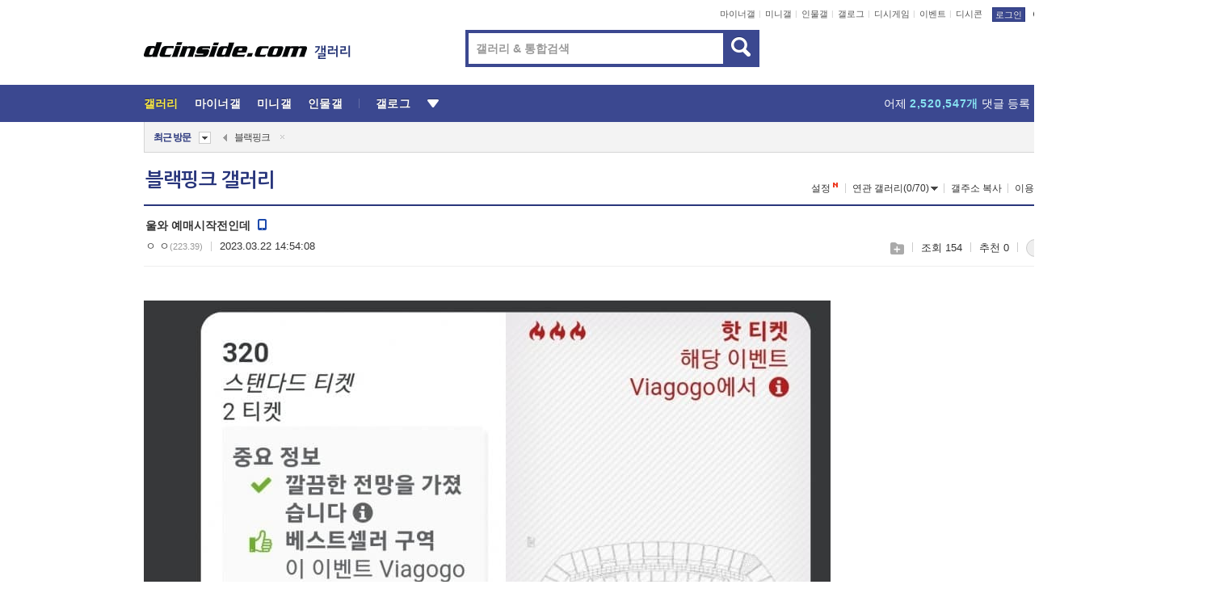

--- FILE ---
content_type: text/html; charset=UTF-8
request_url: https://gall.dcinside.com/board/view/?id=blackpink&no=4228938&page=1
body_size: 54278
content:
<!DOCTYPE html>
<html lang="ko" class="darkmode">
<head> 
	<meta charset="UTF-8">
	<title>울와 예매시작전인데 - 블랙핑크 갤러리</title>
	<meta name="viewport" content="width=1450">	<meta http-equiv="X-UA-Compatible" content="IE=edge">
	<meta http-equiv="imagetoolbar" content="no">
	<meta name="content-language" content="kr">
		<meta name="google-site-verification" content="BIrCvkIFsSjOnGLZzGAZC6sKRmwLlkH2NYeLbrLMGCc">
	<link rel="canonical" href="https://gall.dcinside.com/board/view/?id=blackpink&no=4228938"/>  	<link rel="alternate" media="only screen and (max-width: 640px)" href="https://m.dcinside.com/board/blackpink/4228938">
  	<meta name="robots" content="index,follow">
  	<meta name="title" content="울와 예매시작전인데 - 블랙핑크 갤러리">
  	<meta name="description" content="리셀사이트에  티켓올라오는건 무등급 교환권이냐? ">
  	<meta name="keywords" content="연예, 블랙핑크, blackpink, 지수, 제니, 로제, 리사,yg,스퀘어 원, dc, 디시, gall, gallery, 갤러리, 커뮤니티">
  	<meta name="twitter:card" content="summary">
  	<meta name="twitter:url" content="https://gall.dcinside.com/board/view/?id=blackpink&no=4228938">
  	<meta name="twitter:title" content="울와 예매시작전인데 - 블랙핑크 갤러리">
  	<meta name="twitter:description" content="리셀사이트에  티켓올라오는건 무등급 교환권이냐? ">
 	<meta name="twitter:image" content="https://dcimg2.dcinside.co.kr/viewimage.php?id=2fb1d125eec231a865&no=[base64]">	
  	<meta property="og:type" content="website">
  	<meta property="og:url" content="https://gall.dcinside.com/board/view/?id=blackpink&no=4228938">
  	<meta property="og:title" content="울와 예매시작전인데 - 블랙핑크 갤러리">
  	<meta property="og:description" content="리셀사이트에  티켓올라오는건 무등급 교환권이냐? ">
  	<meta property="og:image" content="https://dcimg2.dcinside.co.kr/viewimage.php?id=2fb1d125eec231a865&no=[base64]">
	
		<meta name="referrer" content="unsafe-url">	
		<link rel="shortcut icon" href="//nstatic.dcinside.com/dc/w/images/logo_icon.ico" />
	<link rel="apple-touch-icon" href="//nstatic.dcinside.com/dc/m/img/dcinside_icon.png">
	<link rel="apple-touch-icon-precomposed" href="//nstatic.dcinside.com/dc/m/img/dcinside_icon.png">
	<link rel="stylesheet" type="text/css" href="https://nstatic.dcinside.com/dc/w/css/reset.css?v=3"/>
	<link rel="stylesheet" type="text/css" href="https://nstatic.dcinside.com/dc/w/css/common.css?v=250922"/>
		<link rel="stylesheet" type="text/css" href="https://nstatic.dcinside.com/dc/w/css/minor.css?v=240923"/>
		<link rel="stylesheet" type="text/css" href="https://nstatic.dcinside.com/dc/w/css/contents.css?v=250813"/>
  	<link rel="stylesheet" type="text/css" href="https://nstatic.dcinside.com/dc/w/css/popup.css?v=250519"/>
  	<link rel="stylesheet" type="text/css" href="https://nstatic.dcinside.com/dc/w/css/research.css?v=220722" />
  	<link rel="stylesheet" type="text/css" href="https://nstatic.dcinside.com/dc/w/css/og.css?v=221107" />
  	  	<link rel="stylesheet" type="text/css" href="https://nstatic.dcinside.com/dc/w/css/nft.css?v=230714" />
  				<link rel="manifest" href="/manifest.json">
	<script defer type="text/javascript" src="/_js/html5shiv.min.js"></script>
	<script type="text/javascript" src="/_js/ctr_cookie.min.js"></script>
	<!--[if IE 7]>
	<link rel="stylesheet" type="text/css" href="//nstatic.dcinside.com/dc/w/css/ie7.css"/>
	<![endif]-->
		<script type="text/javascript" src="/_js/cross_domain.js"></script>
	<!--[if lt IE 9]>
	<script src="/_js/jquery/jquery-1.7.2.min.js"></script>
	<![endif]-->
	<!--[if gte IE 9]>
	<script src="/_js/jquery/jquery-3.2.1.min.js"></script>
	<![endif]-->
	<!--[if !IE]> -->
	<script src="/_js/jquery/jquery-3.2.1.min.js"></script>
	<!-- <![endif]-->
		<script type="text/javascript" src="https://nstatic.dcinside.com/dc/w/js/jquery.bundle.js"></script>
		<script type="text/javascript" src="/_js/crossDomainStorage.js?1"></script>
	<script type="text/javascript" src="/_js/lately_visit_new.js?2103"></script>
	<script type="text/javascript" src="/_js/common.js?v=250515"></script> 
	<script defer type="text/javascript" src="/_js/favorite.js?v=240711"></script>
	<script type="text/javascript" src="/_js/gallery_top.js?v=250925"></script>
	<script type="text/javascript" src="/_js/user_block.js?v=231024"></script>
	<script defer type="text/javascript" src="/_js/globalSearch.js?v=240702"></script>
  <script type="text/javascript" src="/_js/scrap.js?v=250925"></script> 	

	<script type="text/javascript" src="/_js/fcm/app.js?2"></script>
	<script defer type="text/javascript" src="/_js/navigation.js?v=6"></script>
	
	<script type="text/javascript">
		//document.domain = "dcinside.com";
		var k_cnt = 0;
		var _GALLERY_TYPE_ = "G";
		var conn_n = 0;
	</script>
	
	<script src="/_js/view.js?v=250926" type="text/javascript" charset="utf-8"></script>
<script src="/_js/recommend_box.js?v=250919" type="text/javascript" charset="utf-8"></script>
<script src="/_js/search.js?v=240205" type="text/javascript" charset="utf-8"></script>
<script src="/_js/relate_keyword.js" type="text/javascript" charset="utf-8"></script>
<script src="/_js/total_singo.js?v=240829" type="text/javascript" charset="utf-8"></script>
<script src="/_js/voice_reple.js?v=230721" type="text/javascript" charset="utf-8"></script>
<script src="https://nstatic.dcinside.com/dc/w/js/view.bundle.js?v=250828" type="text/javascript" charset="utf-8"></script>
<script src="/_js/vr_clipboard.js?v=190304" type="text/javascript" charset="utf-8"></script>
<script src="/_js/ad.js" type="text/javascript" charset="utf-8"></script>
<script src="/_js/dccon/dccon.js?v=250905" type="text/javascript" charset="utf-8"></script>
<script src="/_js/zzbang.js?v=241023" type="text/javascript" charset="utf-8"></script>
<script src="//dccon.dcinside.com/_js/dc_common2.js?v=250422" type="text/javascript" charset="utf-8"></script>
<script src="/_js/gallery_bottom.js?v=241023" type="text/javascript" charset="utf-8"></script>
<script src="/_js/lazyload.js" type="text/javascript" charset="utf-8"></script>
<script src="/_js/spoiler.js?v=240201" type="text/javascript" charset="utf-8"></script>
<script src="/_js/autozzal.js?v=251021" type="text/javascript" charset="utf-8"></script>
<script src="/_js/image_comment.js?v=250926" type="text/javascript" charset="utf-8"></script>
<script src="/_js/comment.js?v=251010" type="text/javascript" charset="utf-8"></script>

  	<!-- Taboola -->
    <script type="text/javascript">
        window._taboola = window._taboola || [];
        _taboola.push({category:'auto'});
        !function (e, f, u, i) {
          if (!document.getElementById(i)){
            e.async = 1;
            e.src = u;
            e.id = i;
            f.parentNode.insertBefore(e, f);
          }
        }(document.createElement('script'),
        document.getElementsByTagName('script')[0],
        '//cdn.taboola.com/libtrc/dcinside/loader.js',
        'tb_loader_script');
        if(window.performance && typeof window.performance.mark == 'function')
        {window.performance.mark('tbl_ic');}
    </script>
    
    <script type="text/javascript">
const adBlockDetection = {
   states : {
       'ABP_DETECTION_DISABLED': -2,
       'ABP_NOT_DETECTED' : 0,
       'ABP_DETECTED' : 1
   },

   blockedState: null,

   createBlockDetectionDiv: function(className){
        const div = document.createElement("div");
        div.className = className;
        // some publishers set default font size in their size to be "0" and then we don't get offsetHeight
        div.style.fontSize = '12px';
        // some publishers set default line height of their elements to be "0" and then we don't get offsetHeight
        div.style.lineHeight = '1';
        // now the text container will have offsetHeight if displayed
        div.appendChild(document.createTextNode("."));
        document.documentElement.appendChild(div);
        return div;
    },

    isBlockDetectedOnDiv: function(div){
        if (!div.offsetHeight) {
            //window._taboola.messages.publish('send-debug', {type: 'debug', message:`AdBlockPlus detected on div with class: ${div.className}`});
            return true;
        } else {
            //window._taboola.messages.publish('send-debug', {type: 'debug', message:`No AdBlockPlus detected on div with class: ${div.className}`});
            return false;
        }
    },

    isBlockDetectedOnClassNames: function(classNames){
        let i,
            len = classNames.length,
            div;
        for (i = 0; i < len; i++) {
            if(classNames[i]){
                div = this.createBlockDetectionDiv(classNames[i]);
                try{
                    if (this.isBlockDetectedOnDiv(div)) {
                        return true;
                    }
                } catch (e) {
                    Errors.onSelfError({message:`unable to inspect offsetHeight of div with class: ${div.className}`, filename: 'adBlockDetection.js'});
                } finally {
                    document.documentElement.removeChild(div);
                }
            }
        }
        return false;
    },

     // TODO add the ignoreCachedBlockedState functionality at some point, since it was probably supposed to fill some role
     getBlockedState: function(classNames, ignoreCachedBlockedState){
        //do not repeat check if we already know that ABP is active
        if(this.blockedState === this.states.ABP_DETECTED && !ignoreCachedBlockedState) {
            return this.blockedState;
        }

        if(classNames){
            this.blockedState = this.isBlockDetectedOnClassNames(classNames) ?
                                this.states.ABP_DETECTED :
                                this.states.ABP_NOT_DETECTED;
        } else {
            this.blockedState = this.states.ABP_NOT_DETECTED;
        }

        return this.blockedState;
    }
}
const blockedState = adBlockDetection.getBlockedState(['banner_ad', "sponsored_ad"]);
//console.log(blockedState);

</script>
    
    <!-- Taboola -->
	
        
                
<script type = "application/ld+json">
{
    "@context":"https://schema.org",
    "@type":"DiscussionForumPosting",
    "inLanguage":"ko-KR",
    "URL":"https://gall.dcinside.com/board?id=blackpink&no=4228938page=",
    "headline":"울와 예매시작전인데 - 블랙핑크 갤러리",
    "articleBody":"리셀사이트에  티켓올라오는건 무등급 교환권이냐?",
    "keywords": "연예, 블랙핑크, blackpink, 지수, 제니, 로제, 리사,yg,스퀘어 원, dc, 디시, gall, gallery, 갤러리, 커뮤니티",
    "image":{
        "@type":"ImageObject",
        "URL":"https://dcimg2.dcinside.co.kr/viewimage.php?id=2fb1d125eec231a865&no=[base64]"
    },
    "datePublished":"2023-03-22T14:54:08+09:00",
    "author":{
        "@type":"Person",
        "name":"ㅇ ㅇ",
        "url":""
    },
    "publisher":{
        "@id": "https://www.dcinside.com/#publisher",
        "@type":"Organization",
        "name":"디시인사이드",
        "url": "https://www.dcinside.com/",
        "logo":{
            "@type":"ImageObject",
            "URL":"https://nstatic.dcinside.com/dc/w/images/descrip_img.png",
            "height": 305,
            "width": 305
        }
    },
    
    "mainEntityOfPage":{
        "@type":"WebPage",
        "@id":"https://gall.dcinside.com/board?id=blackpink&no=4228938page="
    },
    "interactionStatistic":[
        {
            "@type":"InteractionCounter",
            "interactionType": "https://schema.org/CommentAction",
            "userInteractionCount": "0"
        },
        {
            "@type": "InteractionCounter",
            "interactionType": "https://schema.org/ViewAction",
            "userInteractionCount": "154"
        }
    ]
}
</script>
<script type="application/ld+json">
{
  "@context": "https://schema.org",
  "@type": "BreadcrumbList",
  "itemListElement": [
    {
      "@type": "ListItem",
      "position": 1,
      "item": {
        "@id": "https://www.dcinside.com/",
        "name": "디시인사이드 메인"
      }
    },
    {
      "@type": "ListItem",
      "position": 2,
      "item": {
        "@id": "https://gall.dcinside.com", 
        "name": "메인 갤러리 메인"
      }
    },
    {
      "@type": "ListItem",
      "position": 3,
      "item": {
        "@id": "https://gall.dcinside.com/board/lists/?id=blackpink",
        "name": "블랙핑크 메인 갤러리 리스트"
      }
    },
    {
      "@type": "ListItem",
      "position": 4,
      "item": {
        "@id": "https://gall.dcinside.com/board?id=blackpink&no=4228938page=",
        "name": "블랙핑크 메인 갤러리 본문"
      }
    }
  ]
}
</script>
</head>
<body>
  <!--스킵 내비게이션-->
  <div class="skip">
    <a href="#search_wrap"><span>통합검색 바로가기</span></a>
	<a href="#container"><span>본문영역 바로가기</span></a>
    <a href="#bottom_listwrap"><span>페이지 하단 게시물 리스트 바로가기</span></a>
    <a href="#login"><span>페이지 하단 로그인영역 바로가기</span></a>
  </div>
  <!-- //스킵 내비게이션-->
  <div id="top" class="dcwrap width1160 view_wrap">
    
    <!-- 상단 -->
	<header class="dcheader typea">
  <div class="dchead">
	<!-- 로고영역 -->
	<h1 class="dc_logo">
		<script type="text/javascript">
    		logo_img = "https://nstatic.dcinside.com/dc/w/images/dcin_logo.png";
    		logo_prefix = "";
    	</script>
	  <a href="https://www.dcinside.com/">
		<img src="https://nstatic.dcinside.com/dc/w/images/dcin_logo.png" alt="디시인사이드" class="logo_img">
	  </a>
	  <a href="https://gall.dcinside.com/">
	  	<img src="https://nstatic.dcinside.com/dc/w/images/tit_gallery.png" alt="갤러리" class="logo_img2">
	  </a>
	</h1>
	<!-- //로고영역 -->

	<div id="search_wrap" class="wrap_search">
	  <h2 class="blind">갤러리 검색</h2> 
	   <!-- 갤러리 통합검색 -->
	  <form id="searchform" name="search_process" class="sch_smit" method="get" accept-charset="utf-8" action="" role="search" onSubmit="return globalSearch(this);" >
		<fieldset>
		  <legend class="blind">통합검색</legend>
		  <div  class="top_search clear">
			<div class="inner_search">
			  <input class="in_keyword" type="text" name="search" id="preSWord" title="검색어 입력" value="" placeholder="갤러리 & 통합검색" accesskey="f" type="search" autocomplete="off" onfocus="show_search_keywords(this)">
			</div>
			<button type="submit" class="sp_img bnt_search" id="searchSubmit"><span class="blind">검색</span></button>
		  </div>
		</fieldset>
	  </form>
	  <!-- //갤러리 통합검색 -->
                
             <!-- 검색 자동완성 레이어-->
	  <div class="auto_wordwrap" style="left:0;top:45px;display:none"><!--자동완성 레어이 : display:block -->
	  </div>
	  <!-- //검색 자동완성 레이어 -->

	</div>
    <div class="area_links clear">
      <ul class="fl clear">
	  		  		<li><a href="https://gall.dcinside.com/m">마이너갤</a></li> 	  		<li><a href="https://gall.dcinside.com/n">미니갤</a></li> 	  		<li><a href="https://gall.dcinside.com/p">인물갤</a></li> 		<li><a href="https://gallog.dcinside.com">갤로그</a></li>
		<li><a href="//h5.dcinside.com/game/main">디시게임</a></li>
				<li><a href="https://event.dcinside.com">이벤트</a></li>
		<li><a href="https://mall.dcinside.com/?from=A08">디시콘</a></li>
		 
<script id="scrapdone-nonmem-tmpl" type="text/x-jquery-tmpl">
<div class="pop_wrap type3 " style="${lyr_xy}" id="scrapdone_non_recom">
    <div class="pop_content lyscrap_save">
      <div class="pop_head"><h3>스크랩</h3></div>
      <div class="inner ">
        <div class="cont">
        </div>
        <div class="btn_box">
        </div>
        <div class="bottombox"><button type="button" class="btn_scrapmore nonmemberscrap">스크랩 보기</button></div>
      </div>
    </div>
    <button type="button" class="poply_bgblueclose" onclick="$(this).closest('#scrapdone_non_recom').remove();"><span class="blind">레이어 닫기</span><em class="sp_img icon_bgblueclose"></em></button>
  </div>
</script><li><a class="btn_top_loginout" href="https://sign.dcinside.com/login?s_url=https%3A%2F%2Fgall.dcinside.com%2Fboard%2Fview%2F%3Fid%3Dblackpink%26no%3D4228938%26page%3D1&s_key=423">로그인</a></li>		
	  </ul>
	  <div class="fl darkmodebox">
		  <a href="javascript:;" class="darkonoff" onclick="darkmode()"><em class="sp_img icon_tdark"></em>야간모드</a>
		  <div class="pop_tipbox join_tip dark" onclick="$(this).hide();used_darkmode();" style="cursor:pointer;top:25px;left:-35px;display:none">
			<div class="inner">
			  <p class="join_txt">야간 모드를 이용해 보세요</p>
			</div>
		  </div>
	  </div>
	</div>
	  </div>
</header> 
    <!-- GNB -->
    <div class="gnb_bar">
      <nav class="gnb clear">
        <h2 class="blind">GNB</h2>
        <ul class="gnb_list clear">
          <li>
            <a class="hover_gnb link_gnb on" href="https://gall.dcinside.com" url_code="gallery">갤러리</a>
			<span class="gnb_area" style="display:block;width:77px;height:12px;position:absolute;left:0;bottom:0;"></span>
            <!-- 2차메뉴 -->
            <div class="depth2 gall" style="left:0;display:none"><!--2차메뉴 열림 : display:block -->
              <span class="sp_img depth_bg"></span>
              <ul class="depth2_list">
                <li><a href="https://game.dcinside.com">게임</a></li>
                <li><a href="https://enter.dcinside.com">연예/방송</a></li>
                <li><a href="https://sports.dcinside.com">스포츠</a></li>
                <li><a href="https://edu.dcinside.com">교육/금융/IT</a></li>
                <li><a href="https://travel.dcinside.com">여행/음식/생물</a></li>
                <li><a href="https://hobby.dcinside.com">취미/생활</a></li>
              </ul>
            </div>
            <!-- //2차메뉴 -->
          </li>
          <li><a href="//gall.dcinside.com/m" class="link_gnb " url_code="mgallery">마이너갤</a></li>
          <li><a href="//gall.dcinside.com/n" class="link_gnb " url_code="migallery">미니갤</a></li>
          <li><a href="//gall.dcinside.com/p" class="link_gnb " url_code="prgallery">인물갤</a></li>
          <li><a href="https://gallog.dcinside.com" class="link_gnb" url_code="gallog">갤로그</a></li> 
          <!--li><a href="https://dctrend.rankify.best/" class="link_gnb" url_code="dctrend">디시트렌드</a></li-->	
          <li class="gnb_more"> <!--230918 .gnb_more 추가-->
            <button type="button" class="btn_depth"><span class="blind">더보기</span></button> <!--230918 메뉴 열릴때 .open 추가-->
            <!-- 2차메뉴 -->
            <div class="depth2 more" style="left: -7px; opacity: 1; display: none;"><!--2차메뉴 열림 : display:block -->
              <span class="sp_img depth_bg"></span>
              <ul class="depth2_list">
                <li><a href="#" class="link_gnb" url_code="jbox_new" onclick="window.open('https://santapond.com/main?jcd=dc', '_blank'); return false;">도끼쇼핑</a></li>
                <li><a href="https://h5.dcinside.com" class="link_gnb" url_code="dcgame">디시게임</a></li>
                <li><a href="https://event.dcinside.com" class="link_gnb" url_code="event">이벤트</a></li>
                <li><a href="https://mall.dcinside.com/?from=A08" class="link_gnb" url_code="dccon">디시콘</a></li>
              </ul>
            </div>
            <!-- //2차메뉴 -->
          </li>
          <!-- <li><a href="https://dcinside.pickmaker.com?utm_source=mainbanner_live&utm_medium=display&utm_campaign=mainbanner_pc&utm_id=dcinside&marketing-id=dc_mainbanner_pc_live" target="_blank" class="link_gnb deco"><span>픽메이커</span></a></li> -->
        
        
        </ul>

        <!-- 어제 게시글,댓글 등록 -->
        <div class="gall_exposure">
          <div class="posts"><a href="https://gall.dcinside.com/board/lists/?id=dclottery">어제 <em class="num" id="total_content_count">1,077,317개</em> 게시글 등록</a></div>
          <div class="reply"><a href="https://gall.dcinside.com/board/lists/?id=dclottery">어제 <em class="num" id="total_reple_count">2,520,547개</em> 댓글 등록</a></div>
          <div class="gall">총 갤러리 수 <em class="num" id="total_gallery_count">88,592개</em></div>
          <div class="ltr"><a href="https://gall.dcinside.com/board/lists/?id=dclottery">디시 로터리 응모</a></div>
        </div>
        <!-- /어제 게시글,댓글 등록 -->
      </nav>
    </div>
    <!-- //GNB -->
    
	<!-- 최근방문 갤러리 -->
	<script type="text/javascript" src="/_js/lately_visit_gallery.js?v=240625"></script>
<script type="text/javascript">
var f_u_no = '';
lately_gall_init('blackpink', '블랙핑크', 'G');
</script>

<script id="lately_galls-tmpl" type="text/x-jquery-tmpl">
	<li class="lately_gall_${id}"><a href="https://${link}" class="lately_log" section="${id}">${name}</a>{{if type == 'MI'}}<em class="icon_mini">미니갤러리</em>{{else type == 'PR'}}<em class="icon_person">인물갤러리</em>{{else type == 'M'}}<em class="icon_minor">ⓜ</em>{{/if}}<button type="button" class="btn_visit_del" data-id="${id}" data-gtype="${type}"><span class="blind">삭제</span><em class="icon_visit_del"></em></button></li>
</script>
<script id="lately_gallsall-tmpl" type="text/x-jquery-tmpl">						
	<li class="lately_gall_${id}{{if type == 'MI'}} mi{{else type == 'PR'}} pr{{else type == 'M'}} m{{/if}}"><a href="https://${link}" class="lately_log" section="${id}">${name}</a>{{if type == 'MI'}}<em class="icon_mini">미니갤러리</em>{{else type == 'PR'}}<em class="icon_person">인물갤러리</em>{{else type == 'M'}}<em class="icon_minor">ⓜ</em>{{else}}{{/if}}<button type="button" class="btn_visit_del" data-id="${id}" data-gtype="${type}"><span class="blind">삭제</span><em class="icon_visit_del"></em></button></li>
</script>
<script id="favorite_galls-tmpl" type="text/x-jquery-tmpl">
	<li><a href="https://gall.dcinside.com/{{if type == 'MI'}}mini/{{else type == 'PR'}}person/{{else type == 'M'}}mgallery/{{/if}}${code_id}">${name}</a>{{if type == 'MI'}}<em class="icon_mini">미니갤러리</em>{{else type == 'PR'}}<em class="icon_person">인물갤러리</em>{{else type == 'M'}}<em class="icon_minor">ⓜ</em>{{/if}}</li>
</script>
<!-- 즐겨찾기 갤러리 리스트-->
<script id="favorite_gallsall-tmpl" type="text/x-jquery-tmpl">	
	<li {{if type == 'MI'}}class="mi" {{else type == 'PR'}}class="pr" {{else type == 'M'}} class="m" {{/if}} style ='display:none;'><a href="http://gall.dcinside.com/{{if type == 'MI'}}mini/{{else type == 'PR'}}person/{{else type == 'M'}}mgallery/{{/if}}${code_id}">${name}</a>{{if type == 'MI'}}<em class="icon_mini">미니갤러리</em>{{else type == 'PR'}}<em class="icon_person">인물갤러리</em>{{else type == 'M'}}<em class="icon_minor">ⓜ</em>{{/if}}</li>
</script>

<div class="visit_bookmark" id ="visit_history">
      <!-- newvisit_history.vst 최근 방문 -->
      <div class="newvisit_history vst"><!-- 최근 방문 클래스 .newvisit_history.vst /  즐겨찾기 클래스 .newvisit_history.bookmark -->
        <h3 class="tit vst_title l_div_style" style="display:none">최근 방문</h3>
        <h3 class="tit bookmark_title f_div_style" style="display:none">즐겨찾기</h3>
        <button type="button" class="btn_open" onclick="openLately()"><span class="blind">레이어 열기</span><em class="sp_img icon_listmore"></em></button>
        <button type="button" class="bnt_visit_prev" style="display:none"><span class="blind">이전</span><em class="sp_img icon_prev"></em></button>
        <div class="newvisit_box">
          <!-- 최근방문 갤러리 리스트-->
          <ul class="newvisit_list vst_listbox l_div_style" style="display:none"></ul>
          
          <ul class="newvisit_list  bkmark_listbox f_div_style" style="display:none"></ul>
           
          <!-- //즐겨찾기 갤러리 리스트-->

        </div>

        <button type="button" class="bnt_visit_next"  style="display:none"><span class="blind">다음</span><em class="sp_img icon_next"></em></button>
        <button type="button" class="bnt_newvisit_more" style="display:none" onclick="openLately()">전체</button>

        <!-- 최근방문 / 즐겨찾기 레이어 -->
        <div class="pop_wrap gray1px" style="left:0;top:37px;display:none" id ="visit_history_lyr">
          <div class="pop_content under_catelist newvisit_layer">
            <div class="tabs">
              <ul class="tabslist clear">
                <li class="tab_l"><button type="button" onclick="tabLately('lately')">최근 방문</button></li>
                <li class="tab_f"><button type="button" onclick="tabLately('favorite')">즐겨찾기</button></li>
              </ul>
            </div>

            <div class="toptab_content">
              <div class ="visit_div l_div_style">
              <!-- 최근 방문 리스트  -->
              <div class="visit_tablist" style="display:block">
                <!-- .under_listbox.vst_list -->
                <ul class="under_listbox vst_list"></ul>
                <div class="tabcon_bottom">
                  <button type="button" class="list_modi">전체 삭제</button>
                </div>

                <!-- .under_listbox.vst_list -->
              </div>
              <!-- //최근 방문 리스트 -->
              
              </div>
              
			<div class ="favorite_div f_div_style">
				<!-- 즐겨찾기 리스트  -->              
              <div class="bkmark_tablist">
                <!-- .under_listbox.bkmark -->
                <ul class="under_listbox bkmark"></ul>
                <!-- //.under_listbox.bkmark -->
                <div class="tabcon_bottom">
                  <div class="bottom_paging_wrap">
                    <div class="bottom_paging_box iconpaging"></div>
                  </div>
                  <button type="button" class="list_modi" onclick="myFavorite('240')">편집</button>
                  <!-- .pop_wrap.type3 즐겨찾기 레이어 -->
                  <div class="pop_wrap type3" style="right:-9px;top:35px;display:none">
                    <div class="pop_content favorite_list">
                      <div class="pop_head"><h3>즐겨찾기 갤러리</h3></div><!-- 220419 텍스트 수정-->
                      <div class="inner">
                        <div class="pop_info">
                          <p>즐겨찾는 갤러리 리스트입니다.</p>
                          <p>갤러리명 클릭 시 해당 갤러리로 이동합니다.</p>
                        </div>
                        <!-- 즐겨찾기 삭제시 button 태그에 클래스 off -->
                        <ul class="list_box" style="">
                          <li>
                            <button type="button" class="btn_sfavorite"><span class="blind">추가</span><em class="sp_img icon_sfavorite"></em></button>
                            <a href="">기타 국내 드라마</a>
                          </li>
                          <li>
                            <button type="button" class="btn_sfavorite off"><span class="blind">추가</span><em class="sp_img icon_sfavorite"></em></button>
                            <a href="">멍멍이</a>
                          </li>
                          
                        </ul>
                      </div>
                      <div class="btn_box">
                        <button type="button" class="btn_cancle">취소</button>
                        <button type="button" class="btn_apply">저장</button>
                      </div>
                    </div>
                    <button type="button" class="poply_bgblueclose"><span class="blind">즐겨찾기 레이어 닫기</span><em class="sp_img icon_bgblueclose"></em></button>
                  </div>
                  <!-- //.pop_wrap.type3 즐겨찾기 레이어 -->
                </div>

              </div>
              <!-- //즐겨찾기 리스트  -->
			</div>
            </div>
          </div>
        </div>
        <!-- // 최근방문 / 즐겨찾기 레이어 -->
        <div id="my_favorite" class="pop_wrap type3" style="right:-1px;top:79px;display:none"></div>
      </div>
      <!-- //newvisit_history.visit 최근 방문 -->
    </div>
  <!-- //220419 visit_bookmark 최근방문 / 즐겨찾기-->
  <!-- //최근방문 갤러리 리스트-->
	 
    
        <div class="wrap_inner ">
    
    <main id="container" class="clear gallery_view">
	<section>
		
<!-- 갤리명 타이틀바 ~ 이용안내 -->
<header>
  <div class="page_head clear">
	<div class="fl clear">
      
      			
	  <h2><a href="https://gall.dcinside.com/blackpink">블랙핑크 갤러리</a></h2>
	  	  
				
					</div>
		
<div class="fr gall_issuebox">
		<!-- 설정 추가 / 툴팁 추가 -->
		<div class="bundle">
		<button type="button" class="issue_setting"  id ="issue_setting" onclick ="setting_layer();">설정</button>
		<span class="new" style="display: none"><em class="blind">NEW</em><em class="sp_img icon_new"></em></span>
		<!-- <div class="pop_tipbox tip_box3" style="display:none">
			<div class="inner">
			<p class="txt">갤러리 기능을 설정해 보세요.</p>
			</div>
		</div> -->
		<div class="pop_tipbox setting_list" id="setting_list" style="display:none;">
			<div class="inner">
				<ul>
					<li><button type="button" onclick="open_user_block('blackpink','블랙핑크','G')">차단 설정</button></li>
										<li id="autozzal_img_set"><button id="btn_autozzal_img_set" type="button" onclick="open_autozzal_set('blackpink','블랙핑크','G')">자동 짤방 이미지 설정<span class="new" style="display: none"><em class="blind">NEW</em><em class="sp_img icon_new"></em></span></button></li>
															<li><button type="button" onclick="set_headTail('blackpink','블랙핑크','G', false)">머리말∙꼬리말 설정</button></li>
						
							
					<li id="ai_easy">
						<span class="checkbox">
						<label for="ai_easy_post">AI 이미지 간편 등록<span class="new" style="display: none"><em class="blind">NEW</em><em class="sp_img icon_new"></em></span></label>
						<input type="checkbox" id="ai_easy_post" checked ><em class="checkmark"></em>
						</span>
					</li>
										<li id="spoiler_kwd_set"><button type="button" onclick="open_spoiler_set()">스포일러 경고 설정<span class="new" style="display: none"><em class="blind">NEW</em><em class="sp_img icon_new"></em></span></button></li>
				</ul>
			</div>
		</div>
	</div>
		<!-- //설정 추가 / 툴팁 추가  -->
				<button type="button" class="relate" onclick="open_relation(5834)">연관 갤러리(0/70)<span class="new" style="display:none;"><em class="blind">NEW</em><em class="sp_img icon_new"></em></span><span class="blind">연관 갤러리 열기</span><em class="sp_img icon_relate_more"></em></button>
			<button type="button" class="adr_copy" onclick="copy_gall_url()">갤주소 복사</button>
			<button type="button" class="gall_useinfo" onclick="open_user_guide()">이용안내</button>
	
			<button type="button" class="" onclick="gt_toggle_issue(this)">
			<span class="blind">더보기</span><em class="sp_img icon_listmore"></em>
		</button>
	</div>

<div id="autozzal_setting_pop" class="pop_wrap type3" style="left:50%;top:44px;margin-left:-222px;display:none">
	<!-- .pop_content.tab_contly.jjalbang_set -->
    <div id="autozzal_setting" class="pop_content tab_contly jjalbang_set">
    	<div class="pop_head bg clear">
        	<h3 class="fl autozzal_img_main">자동 짤방 이미지</h3>
            <div class="fr">
            	<button type="button" class="btn_bgline blue btn_my_autozzal">내 자짤<span id="autozzal_img_cnt" data-cnt="0" style="display:none">(0)</span></button>
            </div>
        </div>
        <!-- tab_menubox-->
        <div class="tab_menubox">
       		<button type="button" class="btn_tab_menu on" data-tab="all">전체 설정</button>
            <button type="button" id="autozzal_tab_gall" class="btn_tab_menu" data-tab="gall" data-id="" data-gtype="G" data-cid="AA">
            	<p>갤러리별 설정</p>
            	<p class="gallname"></p>
            </button>
        </div>
        <!-- //tab_menubox-->
        <!-- 안내 문구 레이어(최초 1회 노출) -->
        <div id="autozzal_img_notice_box_bg" class="pop_bg" style="display:none"></div>
<!-- .pop_wrap.type2 -->
<div id="autozzal_img_notice_box" class="pop_wrap type2" style="left:50%;top:50%;margin:-116px 0 0 -177px;display:none;">
	<div class="pop_content post_guide">
		<div class="pop_head dashed"><h3>자동 짤방 이미지 개선</h3></div>
		<div class="guide_txtbox">
			<p>자동 짤방 이미지를 서버에 업로드하여 ‘내 자짤’에 보관합니다.</p>
			<p>내 자짤에 등록한 이미지는 갤러리에서 간편하게 자동 짤방으로 설정할 수 있고, 글쓰기 시 새로 업로드하지 않아 모바일에서는 데이터가  절감됩니다.</p>
			<p>고정닉으로 등록 시 <em class="font_blue">고정닉 별로 자동 짤방 설정</em>이 가능하며, <em class="font_blue">공앱/PC/모바일 웹에서도 동일한 자동 짤방 이미지를 사용</em>할 수 있습니다.</p>
		</div>
	</div>
	<button type="button" class="under poply_close" onclick="autozzal_notice('close')"><span class="blind">레이어 닫기</span><em class="sp_img icon_lyclose"></em></button>
</div>        <!-- //안내 문구 레이어(최초 1회 노출) -->
        
        <!-- inner -->
        <div class="inner">
        	<div class="tabcontent all_setting" style="display:none"></div>
        </div>
        <!-- //inner -->
        <button type="button" class="poply_whiteclose autozzal_lyr_cls"><span class="blind">레이어 닫기</span><em class="sp_img icon_whiteclose"></em></button>
    </div>
    <!-- //전체 설정 tabcontent.all_setting-->
    <div id="autozzal_image_upload_form" class="pop_content jjalbang_set jjalup" style="display:none;">
    <!-- .pop_head.clear -->
	<div class="pop_head clear">
    	<h3 class="fl autozzal_img_main">자동 짤방 이미지</h3>
        <div class="fr">
        	<button type="button" class="btn_blue smaller btn_my_autozzal"><span id="my_autozzal_txt">내 자짤</span><span id="my_autozzal_cnt" data-tcnt="0" data-scnt="0" data-mcnt="0">(0/0)</span></button>
        </div>
    </div>
    <!-- //.pop_head.clear -->
    
    <!-- inner -->
    <div class="inner">
        <!-- .pop_info.clear -->
        <div class="pop_info clear">
        	<div class="tip_box2 jjalbangtip" style="display:none">
           		<div class="inner">
                	<p class="txt">자동 짤방으로 사용할 이미지를 선택하여 추가해 주세요.</p>
                    <button class="sp_img btn_tipclose12"><em class="blind">닫기</em></button>
                </div>
            </div>
            <!-- box -->
        	<div class="box">
                <!-- addimg -->
              	<div class="addimg" style="display:">
                	<input type="hidden" name="azu_user_code" id="azu_user_code" value="">
                	<input type="file" name="upload" title="이미지 올리기" class="file_add" id="autozzal_image_file" accept=".jpg, .jpeg, .png, .gif, .bmp, .webp" multiple>
                	<button type="button" class="btn_add">이미지 올리기</button>
                	<span class="sp_img icon_qmark_aaa" style="cursor:pointer" onclick="$('#img_up_info_pop').toggle()"></span>
                    <!-- .pop_wrap.type2 -->
                	<div id="img_up_info_pop" class="pop_wrap type2" style="margin-top:5px;display:none;">
                  		<div class="pop_content post_guide">
                    		<div class="pop_head dashed"><h3>이미지 올리기 이용안내</h3></div>
                    		<div class="guide_txtbox">
                      			<p>이미지 파일은 각각 최대 20MB 업로드 가능합니다.</p>
                      			<p>이미지 파일명이 한글, 숫자, 영문이 아닌 다른 언어일 경우 파일이 업로드되지 않거나 깨질 수 있습니다.</p>
                      			<p class="font_red">저작권 등 다른 사람의 권리를 침해하거나 명예를 훼손하는 이미지 파일은 운영 원칙 및 관계 법률에 의해 제재를 받을 수 있습니다.</p>
                    		</div>
                  		</div>
                  		<button type="button" class="under poply_close" onclick="$('#img_up_info_pop').hide()"><span class="blind">레이어 닫기</span><em class="sp_img icon_lyclose"></em></button>
                	</div>
                    <!-- //.pop_wrap.type2 -->
              	</div>
                <!-- //addimg -->
                
                <div class="checkbox delete_img_check" style="display:none">
                    <input type="checkbox" id="img_delete_chk">
                    <em class="checkmark"></em>
                    <label for="img_delete_chk">전체 선택</label>
                </div>
               
            </div>
            <!-- //box -->
            <div class="box">
            	<button id="btn_imgup_save" class="btn_whiteblack small btn_myzzal_saveordel" style="display:none">등록</button>
                <button id="btn_imgup_sel_delete" class="btn_whiteblack small btn_myzzal_saveordel" style="display:none">삭제</button>
                <button id="btn_imgup_delete" class="btn_whiteblack small btn_myzzal_saveordel" style="display:none">삭제</button>
                
            </div>
        </div>
        <!-- //.pop_info.clear --->
        <!-- scrollarea -->
        <div class="scrollarea">
            <!-- empty_box -->
            <div class="empty_box" style="display:">
            	<div class="emptytxt img_add">
                	<p>이미지가 없습니다.</p>
                	<p class="stxt font_grey">자동 짤방으로 사용할 이미지를 등록해 주세요.</p>
              	</div>
                
                <div class="emptytxt left my_zzal" style="display:none">
                <strong>내 자짤이란?</strong>
                <p class="stxt font_grey">갤러리에서 사용할 자동 짤방 이미지를 등록할 수 있습니다. 고정닉으로 등록한 이미지는 PC/모바일 웹에서도 사용 가능합니다.</p>
                </div>
                
            </div>
            <!-- // empty_box -->
            <div id="up_img_lists" class="jjalbang_list">
            	<!-- 선택 이미지 li에 클래스 sel 추가-->
            	<ul class="clear up_img_lists_ul"></ul>
            </div>
          </div>
          <!-- //scrollarea -->
          <!-- 이미지 업로드 진행바 -->
          <div id="uploadProgressWrap" class="pop_wrap type1" style="top:50%;left:50%;margin-left:-200px;margin-top:-65px;display:none">
              <div class="loding_box">
                  <strong class="state_txt">이미지 업로드 중</strong>
                  <div class="inner clear">
                      <div class="loding_progress">
                          <div class="loding_bar" style="width:0%"></div>
                      </div>
                      <span class="loding_caunt fr">0%</span>
                  </div>
              </div>
          </div>
          <!-- //이미지 업로드 진행바 -->
      </div>
      <!-- inner -->
      <button type="button" class="poply_bgblueclose autozzal_lyr_cls"><span class="blind">레이어 닫기</span><em class="sp_img icon_bgblueclose"></em></button>
  </div>
  <!-- 팝업 레이어 -->
  <div id="imgModal" style="display: none; position: fixed; top: 0; left: 0; width: 100%; height: 100%; background: rgba(0,0,0,0.7); justify-content: center;align-items: center;z-index: 9999;">
      <div style="position: relative;">
          <img id="modalImage" src="" style="max-width: 90vw; max-height: 90vh; border: 5px solid white;">
          <button id="closeModal" style="position: absolute;top: 10px;right: 10px;font-size: 20px;background: #fff;border: none;padding: 5px 10px;cursor: pointer;">X</button>
      </div>
  </div></div>
<div id="autozzal_all_lists_pop" class="pop_wrap type3" style="left:50%;top:44px;margin-left:-222px;display:none">
    <!-- .pop_content.jjalbang_set.jjalup -->
    <div class="pop_content jjalbang_set jjalall">
        <!-- pop_head -->
        <div class="pop_head ">
          <h3 class="autozzal_img_main">자동 짤방 이미지</h3>
        </div>
        <!-- //pop_head -->
        <!-- inner -->
        <div class="inner">
        	<div class="myjjal">
            	<div class="jjal"></div>
            	<div class="gallname" id="all_lists_zzal_cnt">내 자짤</div>
          	</div>
          	<div class="pop_info">
            	<div><span>갤러리별 설정이 전체 설정보다 우선 적용됩니다.</span></div>
          	</div>
          	<!-- scrollarea -->
          	<div class="scrollarea">
          	    <!-- jjalbang_list -->
                <div class="jjalbang_list">
                    <ul class="clear" id="all_lists_ul"></ul>
            	</div>
                <!-- //jjalbang_list -->
            </div>
            <!-- //scrollarea -->
        </div>
        <!-- inner -->
    </div>
    <!-- //.pop_content.jjalbang_set.jjalup -->
    <button type="button" class="poply_bgblueclose autozzal_lyr_cls"><span class="blind">레이어 닫기</span><em class="sp_img icon_bgblueclose"></em></button>
</div>
 <script id="autozzal-tabcontent-tmpl" type="text/x-jquery-tmpl">
<div class="tabbox view">
	<div class="pop_info">
		<div class="set">
			{{if tabType == 'all'}}
			<span>갤러리별 설정이 전체 설정보다 우선 적용됩니다.</span>
			<button type="button" id="btn_all_show" class="btn_white small another_go">모두 보기</button>		
			{{else}}
			<strong>자동 짤방 사용</strong>
			<div class="setting_onoff">
			  <button type="button" id="btn_autozzal_use" class="sp_img {{if isUse}}on{{/if}}"><span class="blind">{{if isUse}}on{{else}}off{{/if}}</span></button>
			</div>
			{{/if}}
		</div>
		<div class="set">
			<div class="checkbox circle">
				<input type="checkbox" id="random_show" {{if isRandom }}checked{{/if}}>
				<em class="checkmark"></em>
				<label for="random_show" class="font_lightblue"><b>랜덤 노출</b></label>
			</div>
			
			
			<span id="random_info_txt" class="stxt font_grey" style="display:{{if !isRandom }};{{else}}none;{{/if}}">대표 이미지만 첨부됩니다.(클릭 시 대표 이미지 변경)</span>
			
		</div>
	</div>
	<div class="scrollarea" style="display:">
		<div class="jjalbang_list">
			
			<ul id="set_zzal_lists_ul" class="{{if !isRandom }}brightness{{/if}}"><!-- 랜덤 노출 off시 클래스 brightness 추가 -->
				<!-- 대표짤 li에  클래스 selbrd 추가-->
                {{if images && images.length}}
				{{each images}}
					
					<li data-id="${no}">
					<div class="jjal {{if !isRandom && isMain}}selbrd{{/if}} {{if isRandom}}random{{/if}}">
						<img src="${src}" alt="">			
						<div class="topbox">
							{{if !isRandom && isMain}}<p>대표</p>{{/if}}
							<button type="button" class="btn_imgup_del" data-type="main_img"><span class="blind">삭제</span><em class="sp_img icon_imgup_del"></em></button>
						</div>
					</div>
					</li>
				{{/each}}
				{{else}}
                    <li><div class="jjal nojjal"></div></li>
                {{/if}}
				
			 </ul>
		</div>
		<div class="btn_box" style="display:">
			<button type="button" id="btn_image_add" class="btn_blue small">이미지 추가</button>
		</div>
	</div>
	<!-- //scrollarea  -->
</div>
<!-- //tabbox.view -->
</script>
<script id="tabcontent-all-lists-tmpl" type="text/x-jquery-tmpl">
<li class="all">
    <div class="jjal selbrd"></div>
    <div class="gallname">전체</div>
</li>
</script><div class="pop_wrap type3" id = "headTail_lay"style="left:50%;top:44px;margin-left:-222px;display:none">
	<!-- pop_content.txtmark_setting_wrap -->
	<div class="pop_content txtmark_setting_wrap">
		<div class="pop_head bg"><h3>머리말∙꼬리말</h3></div>
		<div class="pop_info" id ="pop_info" style="display:none;">
		<p>갤러리별 설정이 전체 설정보다 우선 적용됩니다.</p>
			<div class="another_go" style="display:none;">
				<a href="#">모두 보기</a>
			</div>
		</div>
		<!-- tab_menubox-->
		<div class="tab_menubox">
			<button type="button" onclick="headTail_tab('all')" id ="headTail_tab_all">전체 설정</button>
			<button type="button" onclick="headTail_tab('gall')" id ="headTail_tab_gall">
			<p>갤러리별 설정</p>
			<p class="gallname" data-gallid = "blackpink" data-galltype="G">블랙핑크</p>
			</button>
		</div>
		<!-- //tab_menubox-->
		<!-- inner -->
		<div class="inner">
			<!-- 전체 설정 tabcontent.all_setting-->
			<div class="tabcontent all_setting" id ="all_setting">
				<!--tabbox.view 본문 머리말 꼬리말-->
				<div class="tabbox view">
					<div class="pop_info">
					<p>본문 머리말∙꼬리말 사용</p>
						<div class="setting_onoff" >
							<button type="button" class="sp_img on"><span class="blind">on</span></button>
						</div>
					</div>
					<!-- setting_off 본문 머리말, 본문 꼬리말 설정 -->
					<div id="setting_off"><!-- 본문 머리말 꼬리말  off시 클래스 setting_off -->
						<!-- set_cont 본문 머리말-->
						<div class="set_cont" id ="head_cont">
							<div class="inr">
								<div class="cont_tit">본문 머리말</div>
								<button type="button" class="sel_color" style="background:#999999"  onclick="picker_load('all','head',this)"><span class="blind">선택한 머리말 색상</span></button>
							</div>
							<div class="textarea_box">
								<textarea title="본문 머리말 입력" class="intxt" maxlength="300" id ="all_head" onkeyup="javascript:length_count('all_head','300');"></textarea>
							</div>
						</div>
						<!-- //set_cont 본문 머리말-->
						<!-- set_cont 본문 꼬리말-->
						<div class="set_cont" id ="tail_cont">
						<div class="inr">
						<div class="cont_tit">본문 꼬리말</div>
						<button type="button" class="sel_color" style="background:#999999"  onclick="picker_load('all','tail',this)"><span class="blind">선택한 머리말 색상</span></button>
						</div>
						<div class="textarea_box">
						<textarea title="본문 꼬리말 입력" class="intxt" maxlength="300" id ="all_tail" onkeyup="javascript:length_count('all_tail','300');"></textarea>
						</div>
						</div>
						<!-- //set_cont 본문 꼬리말-->
					</div>
					<!-- //setting_off 본문 머리말, 본문 꼬리말 설정 -->
				</div>
				<!--//tabbox.view 본문 머리말 꼬리말-->
				<!--tabbox.reply 댓글 꼬리말-->
				<div class="tabbox reply">
					<div class="pop_info">
						<p>댓글 꼬리말 사용</p>
						<div class="setting_onoff">
							<button type="button" class="sp_img on"><span class="blind">on</span></button>
						</div>
					</div>
					<!-- setting_off 댓글 꼬리말 -->
					<div id="setting_off"><!-- 댓글 꼬리말  off시 클래스 setting_off -->
						<!-- set_cont 댓글 꼬리말-->
						<div class="set_cont">
							<div class="inr">
								<div class="cont_tit">댓글 꼬리말</div>
							</div>
							<div class="textarea_box">
								<textarea title="댓글 꼬리말 입력" class="intxt" maxlength="100" id ="all_comment" onkeyup="javascript:length_count('all_comment','100');"></textarea>
							</div>
						</div>
						<!-- //set_cont 댓글 꼬리말-->
					</div>
					<!-- //setting_off 댓글 꼬리말 -->
				</div>
				<!--//tabbox.reply 댓글 꼬리말-->
			</div>
			<!-- //전체 설정 tabcontent.all_setting-->
			<!-- 갤러리별 설정-->
			<!-- 갤러리별 설정 tabcontent gall_setting-->
			<div class="tabcontent gall_setting" id ="gall_setting">
				<!--tabbox.view 본문 머리말 꼬리말-->
								<div class="tabbox view" style = "display:block">
					<div class="pop_info">
					<p>본문 머리말∙꼬리말 사용</p>
						<div class="setting_onoff">
							<button type="button" class="sp_img"><span class="blind">off</span></button>
						</div>
					</div>			
					<!-- 본문 머리말, 본문 꼬리말 설정 -->
					<div id="setting_off" class ="setting_off"><!-- 본문 머리말 꼬리말  off시 클래스 setting_off -->				
						<!-- set_cont 본문 머리말-->
						<div class="set_cont" id ="head_cont">
							<div class="inr">
								<div class="cont_tit">본문 머리말</div>
								<button type="button" class="sel_color" style="background:#999999"  onclick="picker_load('gall','head',this)" disabled><span class="blind">선택한 머리말 색상</span></button>
							</div>
							<div class="textarea_box">
								<textarea title="본문 머리말 입력" class="intxt" maxlength="300" id ="gall_head" onkeyup="javascript:length_count('gall_head','300');" disabled></textarea>
							</div>
						</div>
						<!-- //set_cont 본문 머리말-->
						<!-- set_cont 본문 꼬리말-->
						<div class="set_cont" id ="tail_cont">
							<div class="inr">
								<div class="cont_tit">본문 꼬리말</div>
								<button type="button" class="sel_color" style="background:#999999"  onclick="picker_load('gall','tail',this)" disabled><span class="blind">선택한 머리말 색상</span></button>
							</div>
							<div class="textarea_box">
								<textarea title="본문 꼬리말 입력" class="intxt" maxlength="300" id ="gall_tail" onkeyup="javascript:length_count('gall_tail','300');" disabled></textarea>
							</div>
						</div>
						<!-- //set_cont 본문 꼬리말-->
					</div>
					<!-- //본문 머리말, 본문 꼬리말 설정 -->
				</div>
				<!--//tabbox.view 본문 머리말 꼬리말-->			
				<!--tabbox.reply댓글 꼬리말-->
				<div class="tabbox reply">
					<div class="pop_info">
					<p>댓글 꼬리말 사용</p>
						<div class="setting_onoff">
						 <button type="button" class="sp_img "><span class="blind">off</span></button>			
						</div>
					</div>
					
					<!-- 댓글 꼬리말 -->
					<div id ="setting_off" class="setting_off" ><!-- 댓글 꼬리말  off시 클래스 setting_off -->
						<!-- set_cont 댓글 꼬리말-->
						<div class="set_cont">
							<div class="inr">
								<div class="cont_tit">댓글 꼬리말</div>
							</div>
							<div class="textarea_box">
								<textarea title="댓글 꼬리말 입력" class="intxt" maxlength="100" id ="gall_comment" onkeyup="javascript:length_count('gall_comment','100');" disabled></textarea>
							</div>
						</div>
						<!-- //set_cont 댓글 꼬리말-->
					</div>
					<!-- //댓글 꼬리말 -->
				</div>
				<!--//tabbox.reply 댓글 꼬리말-->			
				<!-- setdel -->
				<div class="setdel" style="display:none;">
					<button type="button" data-gallid = "">설정 삭제</button>
				</div>
				<!-- //setdel -->
			</div>
			<!-- //갤러리별 설정 tabcontent gall_setting-->
			<!-- //갤러리별 설정-->
			<div class="btn_box">
				<button type="button" class="btn_cancle" onclick="headTail_init();">닫기</button>
				<button type="button" class="btn_apply" id = "headTailSave">저장</button>
			</div>
		</div>
		<!-- //inner -->
		<button type="button" class="poply_whiteclose" onclick ="headTail_init();"><span class="blind">레이어 닫기</span><em class="sp_img icon_whiteclose"></em></button>
	</div>
	<!-- //pop_content.txtmark_setting_wrap -->
	<!-- 갤러리별 설정 - 전체 -->
	<div class="pop_wrap type3 " id ="another_go" style="left:50%;top:50%;margin-left:-210px;margin-top:-293px;display:none;">
		<!-- pop_content.txtmark_gallset -->
		<div class="pop_content txtmark_gallset">
			<div class="pop_head"><h3>머리말∙꼬리말</h3></div>
		
			<div class="pop_info">
			<p>갤러리별 설정이 전체 설정보다 우선 적용됩니다.</p>
			</div>
			<!-- inner -->
			<div class="inner">
				<ul class="list"></ul>			
			</div>
			<!-- //inner -->		
		</div>
		<!-- //pop_content.txtmark_gallset -->
		<button type="button" class="poply_bgblueclose" onclick="$('#another_go').hide();"><span class="blind">레이어 닫기</span><em class="sp_img icon_bgblueclose"></em></button>
	</div>
	<!-- //갤러리별 설정 - 전체 -->
	<!-- 색상 설정 -->
	<div class="pop_wrap type3" id="picker_lay" style="left:50%;top:50%;margin-left:-189px;margin-top:-293px;display:none;">
		<!-- pop_content.txtmark_colorset -->
		<div class="pop_content txtmark_colorset">
			<div class="pop_head"><h3>색상 설정</h3></div>
			
			<!-- inner -->
			<div class="inner">
				<div class="sel_color box" ></div>
				<div id="picker" style="text-align: center"></div>
			</div>
			<!-- //inner -->
			<div class="btn_box">
				<button type="button" class="btn_cancle" onclick ="picker_hide();">취소</button>
				<button type="button" class="btn_apply" id = "color_apply">확인</button>
			</div>
		</div>
		<!-- //pop_content.txtmark_colorset -->
		<button type="button" class="poply_bgblueclose" onclick ="picker_hide();"><span class="blind">레이어 닫기</span><em class="sp_img icon_bgblueclose"></em></button>
	</div>
	<!-- //색상 설정 -->
</div>
<!-- 갤러리 정보 레이어 -->
<div class="pop_wrap type3 " id="gallery_info" style="left:50%;top:44px;margin-left: -210px;display:none;">
	<!-- pop_content.txtmark_colorset -->
	<div class="pop_content gall_info">
		<div class="pop_head"><h3>갤러리 정보</h3></div>
		<!-- inner -->
		<div class="inner">
			<!-- imgbox -->
			<div class="imgbox">
				<span class="cover" id = "imgId" style="background-image:url(https://zzbang.dcinside.com/blackpink_temp.jpg)"><em class="blind">소개 이미지</em></span>
				<img src="https://zzbang.dcinside.com/blackpink_temp.jpg" style="display: none;" onerror="getGateImage('https://wstatic.dcinside.com/manage/sum/blackpink.gif');">
			</div>
			<!-- //imgbox -->
			<!-- gallinfo_box -->
			<div class="gallinfo_box">
				<!-- gall_ranking -->
				<div class="gall_ranking">
									<div class="granking_img hot"><span class="blind">흥한갤</span></div>
					<div class="granking_num">
											<span class="gnumimg n8"><em class="blind">8</em></span>
											<span class="gnumimg n5"><em class="blind">5</em></span>
						
					<span class="img_wi"><em class="blind">위</em></span>
					</div>
									<!-- btnbox -->
					<div class="btnbox">
					<button type="button" class="btn_white_round btn_hotgall_allview" onclick="toggle_hot_rank_pop()">전체 순위</button>
						<!-- 흥한갤 전체 순위-->
						<div class="pop_wrap type2" id="hot_rank_pop" style="left:-564px;top:35px;display:none">
							<div class="pop_content pop_hot_gall">
								<div class="pop_head dashed">
								<strong>흥한갤 전체 순위</strong>
								<span class="inner_txt">전체 갤러리 순위 중 300위 이내는 흥한갤이 됩니다. (20위 이내는 대흥갤)</span>
								</div>
								<ul class="pop_hotmgall_listbox" id="heung_list_ul" style="display:" data-heunggall-page="1"></ul>
								<ul class="pop_hotmgall_listbox" id="heung_list_ul_2" style="display:none" data-heunggall-page="2"></ul>
								<ul class="pop_hotmgall_listbox" id="heung_list_ul_3" style="display:none" data-heunggall-page="3"></ul>
								<!-- btn_box -->
								<div class="btn_box" data-lyr="hot_rank_pop">
									<button type="button" class="heung_gall_prev btn_prev on"><span class="blind">이전</span><em class="sp_img icon_prev"></em></button>
									<div class="page_num">
										<strong class="now_num" data-heung-gall-page="1" data-heung-gall-totalpage="3">1</strong>
										<span>/<span class="total_num">3</span>
										</span>
									</div>
									<button type="button" class="heung_gall_next btn_next on"><span class="blind">다음</span><em class="sp_img icon_next"></em></button>
								</div>
								<!-- //btn_box -->
							</div>
							<button type="button" class="under poply_close"  onclick="toggle_hot_rank_pop()"><span class="blind">갤러리 전체보기 레이어 닫기</span><em class="sp_img icon_lyclose"></em></button>
						</div>
						<div id="hot_rank_thumb" style="border-width:0px; border-style:none; width:0px; height:14px; position:absolute; left:0px; top:0px; z-index:4001;"></div>
						<!-- //흥한갤 전체 순위-->
					</div>
					<!-- //btnbox -->
				</div>
				<!-- //gall_ranking -->
				<!-- gallinfo -->
				<div class="gallinfo">
					<div class="info day">
						<strong class="tit">개설일</strong>
						<span class="txt">2016-06-29</span>
					</div>
					<div class="info cate">
						<strong class="tit">카테고리</strong>
						<span class="txt">연예</span>
					</div>
				</div>
				<!--// gallinfo -->
			</div>
			<!-- //gallinfo_box -->
		</div>
		<!-- //inner -->
	</div>
	<!-- //pop_content.txtmark_colorset -->
	<button type="button" class="poply_bgblueclose" onclick ="toggle_layer($('#gallery_info'));"><span class="blind">레이어 닫기</span><em class="sp_img icon_bgblueclose"></em></button>
</div>
<!-- //갤러리 정보 레이어 -->
<div id="spoiler_set_lyr" class="pop_wrap type3" style="left: 50%; top: 44px; margin-left: -130px;display:none;"> 
	<div class="pop_content spoiler_setting_wrap">
		<div class="pop_head bg"><h3>스포일러 경고 설정</h3></div>
		<div class="pop_info"><p>전체 갤러리에 적용됩니다.</p></div>
		<div class="inner">
			<div class="set_cont spoiler_subject">
				<h4 class="tit">제목에서 경고</h4>
		  		<p class="txt">스포일러 글의 제목에 색상으로 표시합니다.</p>
		  		<div class="setting_onoff">
					<button type="button" class="sp_img on" onclick="toggle_onoff($('#spoiler_set_lyr .spoiler_subject'))"><span class="blind">on</span></button>
		  		</div>
			</div>
			<div class="set_cont spoiler_memo">
		  		<h4 class="tit">본문에서 경고</h4>
		  		<p class="txt">스포일러 글을 조회할 때 경고 문구를 노출합니다.</p>
		  		<div class="setting_onoff">
					<button type="button" class="sp_img on" onclick="toggle_onoff($('#spoiler_set_lyr .spoiler_memo'))"><span class="blind">on</span></button>
		  		</div>
			</div>
	  	</div>
	  	<div class="btn_box">
			<button type="button" class="btn_cancle" onclick="close_spoiler_set()">닫기</button>
			<button type="button" class="btn_apply" onclick="save_spoiler_set()">저장</button>
	  	</div>
	</div>
	<button type="button" class="poply_whiteclose" onclick="close_spoiler_set()"><span class="blind">차단설정 레이어 닫기</span><em class="sp_img icon_whiteclose"></em></button>
</div>
			  </div>
  </header>
  
<article>
  <h2 class="blind"> 갤러리 이슈박스, 최근방문 갤러리</h2>
  <div class="issue_wrap">
  	  
	<div class="issuebox gallery_box">
	  	  <!-- 연관갤러리 -->
	  <div id="relation_popup" class="pop_wrap type3" style="left:0;top:-2px;display:none">
	  	<div class="pop_content relation_wrap">
	  	  <div class="pop_head"><h3>연관 갤러리</h3></div>
	  	  <!-- 현갤러리 -> 타 갤러리 -->
	  	  <div class="following inner">
	  	  <div class="pop_info">
	  	    <b>블랙핑크 갤러리 <em class="sp_img icon_right_arrow"></em>  타 갤러리(<span class="count">0</span>)</b>
	  	    <p>이 갤러리가 연관 갤러리로 추가한 갤러리</p>
	  	  </div>
	  	  	  	  <p class="empty_box">추가한 갤러리가 없습니다.</p>
	  	  	  	  
	  	  <div class="btn_box">
	  	  <button type="button" class="btn_prev"><span class="blind">이전</span><em class="sp_img icon_prev"></em></button>
	  	  <div class="page_num">
	  	    <strong class="now_num">0</strong>/<span class="total_num">0</span>
	  	  </div>
	  	  <button type="button" class="btn_next"><span class="blind">다음</span><em class="sp_img icon_next"></em></button>
	  	  </div>
	  	  </div>
	  	  <!-- //현갤러리 -> 타 갤러리 -->
	  	
	  	  <div class="follower inner">
	  	  <div class="pop_info">
	  	    <b>타 갤러리 <em class="sp_img icon_right_arrow"></em> 블랙핑크 갤러리(<span class="count">0</span>)</b>
	  	    <p>이 갤러리를 연관 갤러리로 추가한 갤러리</p>
	  	  </div>
	  	  
	  	  <ul class="list_box clear" ></ul>	  	  
	  	  <div class="btn_box">
	  	    <button type="button" class="btn_prev"><span class="blind">이전</span><em class="sp_img icon_prev"></em></button>
	  	    <div class="page_num">
	  	  	<strong class="now_num">0</strong>/<span class="total_num">0</span>
	  	    </div>
	  	    <button type="button" class="btn_next"><span class="blind">다음</span><em class="sp_img icon_next"></em></button>
	  	  </div>
	  	  </div>
	  	  <!-- //타 갤러리 -> 현갤러리 -->
	  	</div>
	  	<button type="button" class="poply_bgblueclose" onclick="open_relation();"><span class="blind">연관 갤러리 레이어 닫기</span><em class="sp_img icon_bgblueclose"></em></button>
	  </div>
	  <script id="relation-tmpl" type="text/x-jquery-tmpl">
	  <li>
		<a class="{{if typeof(is_new) != 'undefined' && is_new == 'A_NEW'}}newtxt{{/if}}{{if state == 'N'}} restriction{{/if}}" href="{{if gall_type == 'MI'}}/mini{{/if}}/board/lists?id=${name}">
		  ${ko_name}{{if gall_type == 'M'}}{{/if}}{{if gall_type == 'MI'}}<em class="icon_mini">ⓝ</em>{{/if}}{{if state == 'N'}}<span><em class="blind">접근제한</em><em class="sp_img icon_restriction"></em></span>{{/if}}
		</a>
	  </li>
	  </script>
	  <!-- //연관갤러리 -->
	  	  
	  <!-- 상단 이슈 박스 -->
	  <!-- list and view recom -->
<div id="gall_top_recom" class="concept_wrap">
	<h3 class="blind">개념글 리스트</h3>
	<div class="pageing_box">
	  <div class="page_num">
		<strong class="now_num">1</strong>/<span class="total_num">3</span>
	  </div>
	  <button type="button" class="btn_blueprev" data-page="-1"><span class="blind">이전</span><em class="sp_img icon_blueprev"></em></button>
	  <button type="button" class="btn_bluenext on" data-page="1"><span class="blind">다음</span><em class="sp_img icon_bluenext"></em></button>
	</div>

	<ul class="concept_txtlist">
	
	  	  <li style="display:;">
		<a href="https://gall.dcinside.com/board/view/?id=dcbest&no=376855">대장동 판결'에 李 390차례 언급…"정진상 말은 곧 이재명의 말"</a>
		<span class="writer">00</span>
	  </li>
	  	  <li style="display:;">
		<a href="https://gall.dcinside.com/board/view/?id=dcbest&no=376724">에스파중 가장 영감 직감이 있는 윈터</a>
		<span class="writer">ㅇㅇ</span>
	  </li>
	  	  <li style="display:;">
		<a href="https://gall.dcinside.com/board/view/?id=dcbest&no=376765">싱글벙글 다카이치 20대 시절 사진.jpg</a>
		<span class="writer">칸예</span>
	  </li>
	  	  <li style="display:;">
		<a href="https://gall.dcinside.com/board/view/?id=dcbest&no=376822">우승 직후 야마모토 역대급 인터뷰 내용.jpg</a>
		<span class="writer">ㅇㅇ</span>
	  </li>
	  	  <li style="display:;">
		<a href="https://gall.dcinside.com/board/view/?id=dcbest&no=376836">싱글벙글 극사실주의 포스터</a>
		<span class="writer">ㅇㅇ</span>
	  </li>
	  	  <li style="display:none;">
		<a href="https://gall.dcinside.com/board/view/?id=dcbest&no=376786">깡촌 돗토리 여행기 3일차 - 카이케 온센FLEX</a>
		<span class="writer">질투의화신</span>
	  </li>
	  	  <li style="display:none;">
		<a href="https://gall.dcinside.com/board/view/?id=dcbest&no=376821">[단독] "'李 재판 중단'으로 피해 회복 곤란"</a>
		<span class="writer">00</span>
	  </li>
	  	  <li style="display:none;">
		<a href="https://gall.dcinside.com/board/view/?id=dcbest&no=376839">오늘자 ufc 둘가리안vs델바예 승부조작?</a>
		<span class="writer">세일렁</span>
	  </li>
	  	  <li style="display:none;">
		<a href="https://gall.dcinside.com/board/view/?id=dcbest&no=376843">싱글벙글 여캠들이 연애 하는걸 숨기는 이유</a>
		<span class="writer">ㅇㅇ</span>
	  </li>
	  	  <li style="display:none;">
		<a href="https://gall.dcinside.com/board/view/?id=dcbest&no=376830">[오스틴 vs 랖씨] 손흥민 스탭오버 후 선제골 ㄷㄷㄷ</a>
		<span class="writer">ㅇㅇ</span>
	  </li>
	  	  <li style="display:none;">
		<a href="https://gall.dcinside.com/board/view/?id=dcbest&no=376763">멕시코에서 잘 먹히는 서울대 한국인의 개그ㄷ</a>
		<span class="writer">마루스쿠</span>
	  </li>
	  	  <li style="display:none;">
		<a href="https://gall.dcinside.com/board/view/?id=dcbest&no=376798">만취 30대男 차량, 관광객 모녀 덮쳐… 50대 일본인 사망</a>
		<span class="writer">감돌</span>
	  </li>
	  	  <li style="display:none;">
		<a href="https://gall.dcinside.com/board/view/?id=dcbest&no=376726">★더 ㅈ된 카제나 이해해보는 만화★</a>
		<span class="writer">ㅇㅇ</span>
	  </li>
	  	  <li style="display:none;">
		<a href="https://gall.dcinside.com/board/view/?id=dcbest&no=376789">반품된 핼러윈 의상, 암내가 코를 찌르네요…자영업자들 ‘얌체족’에 울화통</a>
		<span class="writer">감돌</span>
	  </li>
	  	  <li style="display:none;">
		<a href="https://gall.dcinside.com/board/view/?id=dcbest&no=376754">(스압) 여태까지 그린 타로카드 +12 서코 부스 홍보 약간</a>
		<span class="writer">줄무늬송사리</span>
	  </li>
	  	</ul>
	
		<div class="concept_img" style="display:;">
	  <a href="https://gall.dcinside.com/board/view/?id=dcbest&no=376734" class="concept_imgbox">
		<img src="https://dccdn11.dcinside.co.kr/viewimage.php?id=29bed223f6c6&no=[base64]" alt="이미지" >
	  </a>
	  <div class="concept_txtbox">
		<strong><a href="https://gall.dcinside.com/board/view/?id=dcbest&no=376734">영포티가 20대에게 뭔 말을 못하는 이유</a></strong>
		<a href="https://gall.dcinside.com/board/view/?id=dcbest&no=376734">"피해의식이 있고 방어기제가 생겨서" -&nbsp;경향한테도 처맞는 틀포티 ㅋㅋㅋㅋㅋㅋ 경향도 내란견이랑께 ㅋㅋㅋㅌㅋㅌㅋ</a>
		<span class="writer_info">
		  <b>작성자</b> : 부녀자공제<a href="#" class="go_gallog"><span class="blind">고정닉</span><em class="sp_img icon_gallog_nik"></em></a>
		</span>
	  </div>
	</div>
		<div class="concept_img" style="display:none;">
	  <a href="https://gall.dcinside.com/board/view/?id=dcbest&no=376846" class="concept_imgbox">
		<img src="https://dccdn11.dcinside.co.kr/viewimage.php?id=29bed223f6c6&no=24b0d769e1d32ca73fe88efa11d028313979efbbbf8fac8ee6f8e487bacd5d3ad65d51c4939bb99dc3fd83676f2735c4f0f5de6a1d6bad86e82d27100db35de75d04028eae321cc4447f95f8c9" alt="이미지" >
	  </a>
	  <div class="concept_txtbox">
		<strong><a href="https://gall.dcinside.com/board/view/?id=dcbest&no=376846">백종원, 11월 17일 방송 복귀…‘남극의 셰프’ 공개일 확정</a></strong>
		<a href="https://gall.dcinside.com/board/view/?id=dcbest&no=376846">- 관련게시물 :&nbsp;백종원 &lt;남극의 셰프:&gt; 11월17일 첫방송 확정!!https://m.entertain.naver.com/now/article/468/0001191151&nbsp;백종원, 11월 17일 방송 복귀…‘남극의 셰프’ 공개일 확정[공식]백종원, 11월 17일 방송 복귀…‘남극의 셰프’ 공개일 확정[공식]m.entertain.naver.com-&nbsp;17일날 남극의 셰프로 복귀하네기후 프로젝트면 저 양반 더더욱 안나와도 되는 것 아닌감???-&nbsp;남극의셰프 PD 백종원 논란에"심각하게 인지,개인 요리쇼 아니다"&nbsp;'남극의 셰프' PD, 백종원 논란에'남극의 셰프' PD, 백종원 논란에m.entertain.naver.comhttps://m.entertain.naver.com/home/article/477/0000577731그럼 왜??! 셰프 타이틀 달고 나온건데 ㅎㅎㅎㅎ</a>
		<span class="writer_info">
		  <b>작성자</b> : ㅎㅎ<a href="#" class="go_gallog"><span class="blind">고정닉</span><em class="sp_img icon_gallog_nik"></em></a>
		</span>
	  </div>
	</div>
		<div class="concept_img" style="display:none;">
	  <a href="https://gall.dcinside.com/board/view/?id=dcbest&no=376854" class="concept_imgbox">
		<img src="https://dccdn11.dcinside.co.kr/viewimage.php?id=29bed223f6c6&no=24b0d769e1d32ca73de88efa11d028310ddc86426d75a534e4a14d4dc3079cd9fe1eb700ddec3d0d812df13b55b0167713188e8b56ff505c4f53d610b32df79227471259fe10db0093660d485ac8b6d0273dc72cbe50c80bf83b07d670b9fc8ddca0" alt="이미지" >
	  </a>
	  <div class="concept_txtbox">
		<strong><a href="https://gall.dcinside.com/board/view/?id=dcbest&no=376854">TWT 2025 도조 조작 의혹 사건 정리</a></strong>
		<a href="https://gall.dcinside.com/board/view/?id=dcbest&no=376854">1. 괌 지역 괌 지역에 사는 준 유저 Allidar(한국으로 vpn을 쓰기에 가끔 볼 수 있음)작년 TWT 2024에는 오세아니아 지역 대표로 리저널 스테이지에 진출항 경력이 있다그러던 중, X에 Allidar에 대한 문제 제기가 올라온다내용 요약1. 괌이 오세아니아에 포함되는 건 뉴질랜드, 호주 유저에게 불리하다.2. 괌에서 열린 모든 대회의 주최자는 Allidar이다.3. 위의 스토리 사진을 보아하니 많은 참가자가 있는 도조 대회가 열리기엔 물리적인 공간이 너무 협소하다.4. 반다이남코는 도조 대회 점수 뻥튀기를 방지하기 위해 룰을 변경하여 불참은 2:0 식으로 처리하는 게 아닌 DQ로 처리하여 뻥튀기가 없게 방지했다. 즉, 96인 이상의 대회가 불참이 많아 실 참가 인원이 그보다 적으면 그 아래 티어인 64인 도조로 강등된다.그로 인해 괌 이스포츠 연맹에서 아직 Allidar가 잘못을 했는 지 검증되지 않았지만, 앞으로 성실히 문제가 없도록 대회를 점검할 것이라 발표함.호주의 레이나 유저 야가미가 화난 모습2. 남미 지역 도조 뻥튀기 의혹볼리비아를 연고로 두는 그 지역 철권 유저들의 모임인 하도켄 도조 게이머(이하 HDG)작년 남미 지역 리저널 참가자 Noel과 한국에선 도발좌로 알려진 아벨 델 마에스트로가 소속됨그러던 중 페루의 카즈야 유저 서지 마스터가 X에 문제를 제기한다.서지 마스터:볼리비아에서 열리는 HDG 주최 도조 대회에 참가하러 왔는데, 64인 이상 도조 대회라기엔 대회 공간이 너무 협소하다.라면서 뻥튀기 의혹을 제기함칠레, 아르헨티나 유저들의 HDG는 철권7시절부터 그래왔다는 연이은 고발글들HDG:저 사진 하나로는 부족합니다. 명백하고 충분한 증거를 가져오세요. 그렇지 않다면 당신은 명예 훼손에 대한 책임을 져야 할 겁니다.현재 아직도 X 유저들은 계속 항의중이다요약:특정 지역에서 몇 선수를 밀어주기 위해 인원을 조작하여 점수를 부풀려서 TWT 파이널에 나갈 수 있게끔 조작중이다.- dc official App</a>
		<span class="writer_info">
		  <b>작성자</b> : ㅇㅇ<a href="#" class="go_gallog"><span class="blind">고정닉</span><em class="sp_img icon_gallog_nik"></em></a>
		</span>
	  </div>
	</div>
		
</div>
<script>
topbox_recomAjax();
</script>	  
	  <!-- 차단 설정 -->
	  
<!-- 차단 간편 설정 (본문 내) -->
<div id="user_block" class="pop_wrap type3" style="left:50%;top:140px;margin-left:-210px;display:none">
	<div class="pop_content block_setting_wrap">
	  <div class="pop_head bg"><h3>차단하기</h3></div>
	  <div class="view_block_setting">
		<div class="pop_info">
		  <p>설정을 통해 게시물을 걸러서 볼 수 있습니다.</p>
		</div>
		<h4 class="block_gallname">[블랙핑크 갤러리]</h4>
		<div class="inner">
		  <div class="set_cont" >
			<label for="bword" class="cont_tit">차단 닉네임</label>
			<input type="text" id="bword" title="차단 닉네임 입력" class="intxt" value="ㅇ ㅇ">
			<button type="button" class="btn_enroll" onclick="ub_save_conf_one('blackpink','블랙핑크','G','nick',$('#bword').val())">등록</button>
		  </div>
		  
		  		  <div class="set_cont">
			<label for="bip" class="cont_tit">차단 IP</label>
			<input type="text" id="bip" title="차단 IP 입력" class="intxt" value="223.39">
			<button type="button" class="btn_enroll" onclick="ub_save_conf_one('blackpink','블랙핑크','G','ip',$('#bip').val())">등록</button>
		  </div>
		  		  
		</div>
	  </div>
	</div>
	<button type="button" class="poply_whiteclose" onclick="close_user_block()"><span class="blind">차단설정 레이어 닫기</span><em class="sp_img icon_whiteclose"></em></button>
</div>
<!-- //차단 설정 -->	  <div class="banner_box">
	  	  </div>
	  
	</div>
  </div>
</article>
		<!-- 본문 -->
		<article>
			<form id="_view_form_" name="frm">
			    <input type="hidden" id="list_url" name="list_url" value="https://gall.dcinside.com/board/lists/?id=blackpink">
				<input type="hidden" id="view_url" name="view_url" value="https://gall.dcinside.com/board?id=blackpink&no=4228938page=">
				<input type="hidden" id="current_type" name="current_type" value="view">
				<input type="hidden" id="current_params" name="current_params" value="&page=1">
				<input type="hidden" id="exception_mode" name="exception_mode" value="all">
				<input type="hidden" id="list_num" name="list_num" value="50">
				<input type="hidden" id="page" name="page" value="1">
				<input type="hidden" id="sort_type" name="sort_type" value="">
				<input type="hidden" id="search_head" name="search_head" value="">
				<input type="hidden" id="id" name="gallery_id" value="blackpink">
				<input type="hidden" id="gallery_id" name="gallery_id" value="blackpink">
				<input type="hidden" id="no" name="gallery_no" value="4228938">
				<input type="hidden" id="s_type" name="s_type" value="">
				<input type="hidden" id="s_keyword" name="s_keyword" value="">
				<input type="hidden" id="e_s_n_o" name="e_s_n_o" value="3eabc219ebdd65f1">
				<input type="hidden" id="kcaptcha_use" name="kcaptcha_use" value="N">
				<input type="hidden" id="kakao_rel_use" value="N">
				<input type="hidden" id="kakao_rel_txt" value="">
				<input type="hidden" id="cmt_wr" name="cmt_wr" value="10" />
				<input type="hidden" id="comment_view" name="comment_view" value="">
				<input type="hidden" id="is_login" name="is_login" value="N" />
				<input type="hidden" id="_GALLTYPE_" name="_GALLTYPE_" value="G">
				<input type="hidden" id="nec" name="nec" value="" />
				<input type="hidden" id="adult_article" name="adult_article" value="" />
				<input type="hidden" name="ea8b951e092c6f4313c429d7df62347221bc3d645a7f692804fd3489eb43e3f4c24f735f44abf0fa7c84940ff1fc36a6fe6c" value="b9d0c24f5368301f4b8a299fdc68227ae2072c235e0a0848364d869cb69c52aa924c1da7a2f1b75bed7e3d7d5627a360c349" />
				<input type="hidden" name="v_cur_t" value="1762146232" />
								<input type="hidden" id="secret_article_key" name="secret_article_key" value="" />
				<input type="hidden" id="cur_cate" name="cur_cate" value="enter">
				
			</form>
			<h2 class="blind">갤러리 본문 영역</h2>
			<div class="view_content_wrap">
				<header>
					<div class="gallview_head clear ub-content">
						<!-- 모바일에서 작성 icon_write_mbl -->
						<h3 class="title ub-word">
												<span class="title_headtext"></span> <span class="title_subject">울와 예매시작전인데</span><span class="title_device"><span><em class="blind">앱에서 작성</em><em class="sp_img icon_write_app"></em></span></span></h3>
						
						<div class="gall_writer ub-writer" data-nick="ㅇ ㅇ" data-uid="" data-ip="223.39" data-loc="view">
							<div class="fl">
								<span class='nickname' title='ㅇ ㅇ'><em>ㅇ ㅇ</em></span><span class="ip">(223.39)</span></span>																<span class="gall_date" title="2023-03-22 14:54:08">2023.03.22 14:54:08</span>
															</div>
							<div class="fr">
																<span class="gall_scrap"><button class="sp_scrap viewscrap">스크랩</button></span>
																<span class="gall_count">조회 154</span>
								<span class="gall_reply_num">추천 0</span>
								<span class="gall_comment"><a href="#focus_cmt">댓글 0</a></span>
							</div>
						</div>
					</div>
				</header>
				<div class="gallview_contents">
					<div class="inner clear">
											<div class="writing_view_box">
							<div id="zzbang_div" ><span id='zzbang_ad'></span></div><pre></pre>														<div class="write_div" style="overflow:hidden;width:900px;" data-tracking="efa896620368f5b39175239a3943490d16417abf0f72dba092c6a8ce5b52">
							<p style="text-align:left;"></p><div><img src="https://dcimg1.dcinside.com/viewimage.php?id=2fb1d125eec231a865&no=[base64]" onClick="javascript:imgPop('https://image.dcinside.com/viewimagePop.php?no=[base64]','image','fullscreen=yes,scrollbars=yes,resizable=no,menubar=no,toolbar=no,location=no,status=no');" onError="reload_img(this)" loading="lazy"  alt="39aad925e0ed36a379f284e54482746ea89f19f4cd7bbc38706646d5372dc5ab9dd26da9bca84520d280c45f7d08cba9ababf303"></div><p></p><div><div>리셀사이트에  티켓올라오는건 </div><div>무등급 교환권이냐? </div></div>							
							</div>

																					<script id="img_numbering-tmpl" type="text/x-jquery-tmpl">
							<span class="num img" style="{{if onoff == 'OFF'}}display:none{{/if}}">
								{{each(i, digit) no.toString().split('')}}
									<em class="imgnum n${digit}"></em>
								{{/each}}
							</span>
							<button class="btn sp_btnimg sunse${onoff.toLowerCase()}" style="display:{{if !btn}}none{{/if}}" onclick="img_numbering_toggle(this, 3, event)"></button>
							{{if tip}}
							<div id="dcimg_num_tip" class="tip_box2" onclick="img_numbering_tip();" style="cursor:pointer"><div class="inner"><p class="txt">마우스 커서를 올리면<br>이미지 순서를 ON/OFF 할 수 있습니다.</p></div></div>
							{{/if}}
							</script>
																					<script id="img_comment-tmpl" type="text/x-jquery-tmpl">
							<button class="btn btn_imgcmt img_comment_toggle sp_btnimg daesgeul${onoff.toLowerCase()}" style="display: none"></button>
							</script>
														<script type="text/javascript">
							var ck_img_numbering = get_cookie('img_numbering');
							var ck_img_view_cnt = get_cookie('ck_img_view_cnt') || 0;
							var img_numbering = ck_img_numbering || 1;	;
							var onoff_txt = img_numbering == 1 ? 'ON' : 'OFF';
							var numbering_cnt = 0;
							var ck_img = 0;
							
							var ck_img_comment = get_cookie('img_comment'); //이미지 댓글 on / off
							//console.log(ck_img_comment);
							var img_comment = ck_img_comment || 1;	;
							var img_cmt_onoff_txt = img_comment == 1 ? 'ON' : 'OFF';
							//console.log(img_cmt_onoff_txt);
							var show_img_cmt_btn = img_comment;

							$(document).data('img_numbering', img_numbering);
							
							$('.writing_view_box img, .writing_view_box video').each(function(i) {
								ck_img++;
							});
							
							//console.log(ck_img);

							if(ck_img <= 2) {
								//console.log('이미지');
								ck_img_view_cnt = parseInt(ck_img_view_cnt) + 1; 
									
								if(ck_img_view_cnt <= 4) {
									document.cookie = "ck_img_view_cnt="+ ck_img_view_cnt +"; domain=.dcinside.com; path=/; expires=Fri, 31 Dec 9999 23:59:59 GMT;";
								} 
								
								$('.writing_view_box img, .writing_view_box video').each(function(i) {
									
									var src_attr = $(this).prop('tagName') == 'VIDEO' ? 'data-src' : 'src';
									var evt_attr = $(this).prop('tagName') == 'VIDEO' ? 'loadeddata' : 'load';
									
									if($(this).attr(src_attr).match(/dcimg[0-9]\.dcinside\.(com|co\.kr)\/viewimage\.php/)) {
										$(this).data('numbering', ++numbering_cnt);
										//console.log($(this).parent());
										//console.log(src_attr);
										if($(this).parent().attr('id') != 'zzbang_img' && !$(this).parent().hasClass('og-img')) {
											$(this).on(evt_attr, function() {
    											//console.log($(this));
    											//console.log($(this).width());
    											//console.log($(this).height());
    											
    											const style_w = parseFloat( $(this).css('width') );
  												const style_h = parseFloat( $(this).css('height') );
  												
  												const block_img = $(this).is('[data-block]');
  												
  												//console.log(block_img);
  											
  											
    											var small_class = '';
    											
    											if($(this).width() < 115 || $(this).height() < 110) {
    												small_class = 'small';
    											}
    											
    											if(style_w < 115 || style_h < 110) {
													small_class = 'small';
												}
												
												var div_display = '';
												if($(this).css('display') == 'none' || block_img) {
												
													div_display = 'display:none;'
												}
											
    											const no = $(this).data('numbering'); 
    											    											$(this).wrap('<div class="img_area no' + no +'"><div class="imgwrap no'+ no +' '+ small_class +'" style = "'+div_display+'" onmouseover="img_numbering_toggle(this, 1, event)" onmouseout="img_numbering_toggle(this, 0, event)"></div></div>');
    																						
    											    											    												let target_img_comment = `.writing_view_box .imgwrap.no${no}:has(img[data-fileno],video[data-fileno])`;
    												if(small_class === 'small') {
    													//target_img_comment = `.writing_view_box .img_area.no${no}:has(img[data-fileno],video[data-fileno])`;
    												}
    												
    												$('#img_comment-tmpl').tmpl([{no: no,  onoff: img_cmt_onoff_txt, btn: show_img_cmt_btn, btn_small:small_class}]).appendTo(target_img_comment);
    											    										}).each(function() {
											  if(this.complete) {
												  //$(this).trigger('load');
											  }
											});
											
										}
									}
								});	
								
								
							} else {
								$('.writing_view_box img, .writing_view_box video').each(function(i) {
																		var src_attr = $(this).prop('tagName') == 'VIDEO' ? 'data-src' : 'data-original';
									if(src_attr == 'data-original') {
										if ($(this).attr(src_attr) === undefined) {
											src_attr = 'src';
										}
									}
																		var evt_attr = $(this).prop('tagName') == 'VIDEO' ? 'loadeddata' : 'load';
									
									if($(this).attr(src_attr).match(/dcimg[0-9]\.dcinside\.(com|co\.kr)\/viewimage\.php/)) {
										if($(this).hasClass('og-img')) return true;
										$(this).data('numbering', ++numbering_cnt);
										//console.log($(this).attr('src'));
										
										//console.log($(this).css('display'));
										//console.log($(this));
										$(this).on(evt_attr, function() {
											//console.log($(this).attr('src'));
											var no = $(this).data('numbering'); 
											var small_class = '';
											var show_tip = ck_img_numbering == '' && no == 1;
											var show_btn = show_tip;
											
											const block_img = $(this).is('[data-block]');
											
											//console.log($(this).attr('style'));
											
											const style_w = parseFloat( $(this).css('width') );
  											const style_h = parseFloat( $(this).css('height') );
  											
  											//console.log(style_w,style_h);
											
											if($(this).width() < 115 || $(this).height() < 110) {
												small_class = 'small';
											}
											
											if(style_w < 115 || style_h < 110) {
												
												small_class = 'small';
											}
											
											if($(this).width() < 212 || $(this).height() < 212) {
												show_tip = false;
											}
											if(no == 1) {
												ck_img_view_cnt = parseInt(ck_img_view_cnt) + 1; 
												
												if(ck_img_view_cnt > 4) {
													show_tip = false;
												} else {
													document.cookie = "ck_img_view_cnt="+ ck_img_view_cnt +"; domain=.dcinside.com; path=/; expires=Fri, 31 Dec 9999 23:59:59 GMT;";
												}
											}
											var div_display = '';
											if($(this).css('display') == 'none' || block_img) {
												
												div_display = 'display:none;'
											}
																						$(this).wrap('<div class="img_area no' + no + '"><div class="imgwrap no'+ no +' '+ small_class +'" style = "'+div_display+'" onmouseover="img_numbering_toggle(this, 1, event)" onmouseout="img_numbering_toggle(this, 0, event)"></div></div>');
																				
											
											let target_img_number = `.writing_view_box .imgwrap.no${no}`;
											
																						if(small_class === 'small') {
												//target_img_number = `.writing_view_box .img_area.no${no}`;
												//console.log(target_img_number);
											}
																						$('#img_numbering-tmpl').tmpl([{no: no, onoff: onoff_txt, btn: show_btn, tip: show_tip}]).appendTo(target_img_number);
											
																																	let target_img_comment = `.writing_view_box .imgwrap.no${no}:has(img[data-fileno],video[data-fileno])`;
											if(small_class === 'small') {
												//target_img_comment = `.writing_view_box .img_area.no${no}:has(img[data-fileno],video[data-fileno])`;
												//console.log(target_img_comment);
											}
											$('#img_comment-tmpl').tmpl([{no: no, onoff: img_cmt_onoff_txt, btn: show_img_cmt_btn,btn_small:small_class}]).appendTo(target_img_comment);
																						$(this).unbind(evt_attr);
										}).each(function() {
											  if(this.complete) {
												  $(this).trigger('load');
											  }
										});
									}
								});
								
							}						
							
							</script>
														
						</div>
						
						<!--  본문 우측 광고 -->
						<div class="con_banner writing_banbox" style="position:relative;min-width:160px; min-height:600px;">
	<script type="text/javascript">
google_ad_client = "ca-pub-8171468792791627";
/* gallery_right_160600 */
google_ad_slot = "1676414577";
google_ad_width = 160;
google_ad_height = 600;
</script>
<script type="text/javascript" src="//pagead2.googlesyndication.com/pagead/show_ads.js">
</script></div>					</div>
					
					<!-- 추천검색-->
					<div id="sch_alliance_box_4228938" class="sch_alliance_box clear" style="display: none">
						<div class="fl">
							<span class="sch_alliance">추천검색</span>
						</div>
						<div id="sch_logbox_4228938" class="fl sch_logbox"></div>
					</div>
					<!-- //추천검색-->
					
										<!-- //추천캡차-->
						              	
	              	<!-- nft 221018-->
					<div class="positionr"><!--221018 감싸주는 div 추가 -->
	                  <!-- 221018 태그 위치 이동-->
	                  						<!-- 추천 비추천 -->
												<div class="btn_recommend_box recomuse_y morebox">
													<h3 class="blind">추천 비추천</h3>
														<div class="inner_box">
							<div class="inner ">
															<div class="up_num_box">
									<p class="up_num font_red" id="recommend_view_up_4228938">0</p>
									<p class="sup_num">
										<spen class="writer_nikcon">
	                						<img src="//nstatic.dcinside.com/dc/w/images/fix_nik.gif" alt="고정닉">
	            						</spen>
										<span class="font_blue smallnum" id="recommend_view_up_fix_4228938">0</span>
									</p>
								</div>
								<button type="button" class="btn_recom_up" data-no="4228938">
								    <span class="blind">개념 추천</span><em class="sp_img icon_recom_up"></em>
								    								</button>
							</div>
																					<div class="inner">
															<button type="button" class="btn_recom_down" data-no="4228938"><span class="blind">개념 비추천</span><em class="sp_img icon_recom_down"></em></button>
								<div class="down_num_box">
									<p class="down_num" id="recommend_view_down_4228938">2</p>
								</div>
							</div>
														</div><!-- 둥 -->
																					<div class="recom_bottom_box clear ">
																								<button type="button" class="btn_silbechu" data-no="4228938"><em class="sp_img icon_silbechu"></em>실베추</button>
																								<button type="button" class="btn_snsmore" data-no="4228938"><em class="sp_img icon_snsmore"></em>공유</button>
																	<button type="button" class="btn_snscrap" data-no="4228938"><em class="sp_img icon_scrap"></em>스크랩</button>
																<button type="button" class="btn_report" data-no="4228938"><em class="sp_img icon_report"></em>신고</button>
							</div>
						</div>
						<!-- //추천 비추천 -->
							                </div>
	                                    
                    					
										
					<!-- 본문 하단 광고 -->
										<div id="taboola-below-article-thumbnails"></div>
                                        <script type="text/javascript">
                                        if(blockedState) {
                                          window._taboola = window._taboola || [];
                                          _taboola.push({
                                            mode: 'thumbnails-d',
                                            container: 'taboola-below-article-thumbnails',
                                            placement: 'Below Article Thumbnails',
                                            target_type: 'mix'
                                          });
                                          }
                                        </script><div style="width:100%;overflow:hidden;text-align:center;margin-top:10px;">
	<script type="text/javascript">
google_ad_client = "ca-pub-8171468792791627";
/* gallery_body_97090 */
google_ad_slot = "9779213507";
google_ad_width = 970;
google_ad_height = 90;
</script>
<script type="text/javascript" src="//pagead2.googlesyndication.com/pagead/show_ads.js">
</script></div>					<!-- //본문 하단 광고 -->
										<!-- 원본 첨부 파일 -->
					<div class="appending_file_box">
						<strong>원본 첨부파일 <em class="font_red">1</em></strong>						<ul class="appending_file">
							<li><a href="https://image.dcinside.com/download.php?no=[base64]&f_no=twice_new-20230322-145305-000-resize.jpg">twice_new-20230322-145305-000-resize.jpg</a></li>						</ul>
					</div>
					<!-- //원본 첨부 파일 -->
														</div>
			</div>
									<!-- 댓글 -->
			<div id="jquery_jplayer"></div>
<div class="view_comment" id="focus_cmt" tabindex="0">
	<h2 class="blind">댓글 영역</h2>
	<div id="comment_wrap_4228938" class="comment_wrap" data-article-lv="10" data-sort-type='I'>
		<div class="comment_count">
			<div class="fl num_box">
				전체 댓글 <em class="font_red"><span id="comment_total_4228938">0</span></em>개
				
				<div class="comment_sort" data-no="4228938">
                      <span class="radiobox imgcheck">
                        <input type="radio" id="sample1" name="selCommentSort" value="D" checked="checked">
                        <em class="checkmark"></em>
                        <label for="sample1">등록순</label>
                      </span>
                      <span class="radiobox imgcheck">
                        <input type="radio" id="sample2" name="selCommentSort" value="N" >
                        <em class="checkmark"></em>
                        <label for="sample2">최신순</label>
                      </span>
                      <span class="radiobox imgcheck">
                        <input type="radio" id="sample3" name="selCommentSort" value="R" >
                        <em class="checkmark"></em>
                        <label for="sample3">답글순</label>
                      </span>

                    </div>
				
				<!--div class="select_box array_latest">
					<select name="selCommentSort">
						<option value="D">등록순</option>
						<option value="N">최신순</option>
						<option value="R">답글수</option>
					</select>
					<div class="select_area" onClick="showLayer(this, 'commentSortLayer_4228938');return false;"><span class="comment_sort_txt">등록순</span><span class="blind">정렬 기준선택</span><em class="sp_img icon_option_more"></em></div>
					<ul class="option_box" id="commentSortLayer_4228938" data-no="4228938" style="left:-1px;top:19px;display:none"-->
						<!--<li class="comment_sort" data-sort="I">등록순</li>-->
						<!--li class="comment_sort" data-sort="D">등록순</li>
						<li class="comment_sort" data-sort="N">최신순</li>
						<li class="comment_sort" data-sort="R">답글순</li>
					</ul>
				</div-->
				
				<button type="button" class="btn_setreply" style="display: none"><span class="blind">답글 펼침 설정</span><em class="sp_img icon_setreply"></em></button>
			</div>
			<div class="fr">
				<a href="#container" class="contgo">본문 보기</a>
				<button type="button" class="btn_cmt_close" data-no="4228938" data-loc="TOP"><span>댓글닫기</span><em class="sp_img icon_cmt_more"></em></button>
				<button type="button" class="btn_cmt_refresh" data-no="4228938" data-sort="">새로고침</button>
			</div>
		</div>
	</div>
	
	<!-- 답글 입력 -->
	<input type="hidden" id="recommend" value="0" />

<input type="hidden" name="gallery_no" id="gallery_no" value="5834" />

<input type="hidden" name="clickbutton" id="clickbutton" value="N" />

<input type='hidden' name='check_6' id='check_6' value='ec3fe3537b483ca105225d66d4781ffd9d807fc97c2f938f364a34db' />
<input type='hidden' name='check_7' id='check_7' value='30' />
<input type='hidden' name='check_8' id='check_8' value='e320dc9f014d9b' />
<input type='hidden' name='check_9' id='check_9' value='32976891d1f1327fac9e98f643' />
<input type='hidden' name='check_10' id='check_10' value='3295698ccff82f60af9896f044aea1553ca5db' />
<input type='hidden' name='c_r_k_x_z' id='c_r_k_x_z' value='7cea8674b4866ef43dede8e44e9f756c3a511f78614b8d80c09b6c1e93bfc8b4cf81' />

<input type="hidden" id="cur_t" name="cur_t" value="1762146232">
<input type='hidden' name="service_code" value="[base64]"/>
<input type="hidden" name="_GALLTYPE_" id="_GALLTYPE_" value="G" />
<input type="hidden" name="member_division" id="member_division" value="N" />
<input type="hidden" name="cmt_max_length" id="cmt_max_length" value="400" />
<input type="hidden" name="use_gall_nick" id="use_gall_nick" value="Y" />
<input type="hidden" name="use_gall_nick_reply" id="use_gall_nick_reply" value="Y" />

<input type="hidden" id="notice_comment_del_avoid" value="0">
<input type="hidden" id="notice_comment_del_avoid_msg" value="">

<form id="_cmt_del_form_" name="_cmt_del_form_">
	<input type='hidden' name="ea8b951e092c6f4313c429d7df62347221bc3d645a7f692804fd3489eb43e3f4c24f735f44abf0fa7c84940ff1fc23a403" value="b9d0c24f5368301f4b8a299fdc68227ae2072c235e0a0848364d869cb69c52aa924c1da7a2f1b75bed7e3d7d5627b662eb"/>
</form>

<div class="cmt_write_box clear">
    	<div class="fl">
						<div class="user_info_input nomem_nick">
			<label for="user_nick" class="blind">닉네임</label>
			<div id="tip_nomem_nick" class="tip_box2 tip_nomem_nick" style="display:none"><div class="inner"><p class="txt">블갤러는 갤러리에서 권장하는 비회원 전용<br>갤닉네임입니다. (삭제 시 닉네임 등록 가능)</p><button class="sp_img btn_tipclose12" onclick="close_gall_nick_tip(event,'write',4228938)"><em class="blind">닫기</em></button></div></div><label for="name" class="txt_placeholder"></label><input id="gall_nick_name_4228938" type="text" name="gall_nick_name" maxlength = "20" value = "블갤러" readonly><input type="text" id="name_4228938" name = "name" placeholder="닉네임" onfocus="this.style.background='#FFFFFF'" maxlength="20" style="display:none"><button type="button" id="btn_gall_nick_name_x_4228938" class="btn_circledel" onclick="use_gall_nick_name('N','comment',4228938,true)"><span class="blind">삭제</span></button><button type="button" id="btn_gall_nick_name_y_4228938" class="btn_gallnickuse" onclick="use_gall_nick_name('Y','comment',4228938,true)" style="display:none">갤닉네임 사용</button>	
		</div>
		<div class="user_info_input">
			<label for="user_pw" class="blind">비밀번호</label>
			<input type="password" id="password_4228938" name = "password" placeholder="비밀번호" onfocus="this.style.background='#FFFFFF'" maxlength = "20">
		</div>
					</div>
	<div class="cmt_txt_cont">
		<div class="cmt_write">
						<label for="cmt_textarea" class="cmt_textarea_label" onclick="$('.cmt_textarea_label').hide();$(this).siblings('textarea').focus();" >
									타인의 권리를 침해하거나 명예를 훼손하는 댓글은 운영원칙 및 관련 법률에 제재를 받을 수 있습니다.<br>
			Shift+Enter 키를 동시에 누르면 줄바꿈이 됩니다.
						</label>
						<textarea id="memo_4228938" onfocus="$('.cmt_textarea_label').hide();" maxlength="400" onKeyup="javascript:reply_length_count(4228938);"></textarea>
					</div>
		<div class="cmt_cont_bottm clear">
			<div class="dccon_guidebox">
				<button type="button" class="btn_white small tx_dccon " data-no = '4228938'><em class="sp_img icon_dccon"></em>디시콘</button>
				<button type="button" class="btn_dccon_guide">
				<span class="blind">디시콘이란</span><em class="sp_img icon_guide_open"></em>
				<!--<button type="button" class="btn_bigdccon_guide">대왕디시콘 사용법</button>-->
			</div>
			<div class="pop_dccon_guide" style="display: none;">
				<div class="pop_wrap type3" style="left: 284px; bottom: -452px;">
					<div class="pop_content bigdccon_guide">
						<!-- inner -->
						<div class="inner">
							<div class="top">
								<span class="sub_tit">NFT 이벤트</span>
								<div class="img_box">
								<img src="https://nstatic.dcinside.com/dc/w/images/bigdccon.png?1" alt="대왕디시콘">
								</div>
							</div>

							<div class="block">
								<p class="tit">획득법</p>
								<div class="inr_block">
								<h4>① NFT 발행</h4>
								<p class="txt">작성한 게시물을 NFT로 발행하면 <b class="font_lightblue">일주일</b> 동안 사용할 수 있습니다. (최초 1회)</p>
								<div class="bgbox">
									<b class="font_red">꿀팁!</b><span class="txt">발행 후 NFT를 구매할 수 있는 클레이를 받을 수 있어요.<a class="lnk" href="https://event.dcinside.com/view/?no=575" target="_blank">받으러 가기</a></span>
								</div>
								</div>
								<div class="inr_block">
								<h4>② NFT 구매</h4>
								<p class="txt">다른 이용자의 NFT를 구매하면 <b class="font_lightblue">한 달</b> 동안 사용할 수 있습니다. (구매 시마다 갱신)</p>
								<div class="bgbox">
									<b class="font_red">꿀팁!</b><span class="txt">구매 후 클레이를 한 번 더 받을 수 있어요.<a class="lnk" href="https://event.dcinside.com/view/?no=575" target="_blank">받으러 가기</a></span>
								</div>
								</div>
							</div>

							<div class="block">
								<p class="tit">사용법</p>
								<p class="txt">디시콘에서<span class="icon_wallet">지갑연결</span>시 바로 사용 가능합니다.</p>
								
							</div>
						</div>
						<!-- //inner -->
						<button type="button" class="poply_greyclose"><em class="sp_img icon_grey_x"></em></button>

					</div>
				</div>
			</div>
			<div class="fr">
							<button type="button" class="btn_blue btn_svc small repley_add" data-no = "4228938">등록</button>
								<button type="button" class="btn_lightblue btn_svc small repley_add_vote" data-no = "4228938">등록+추천</button>
												
			</div>
		</div>
	</div>
</div>

<!-- 답글쓰기 -->
<script id="addReplyForm-tmpl" type="text/x-jquery-tmpl">
<li id="reply_empty_${no}">
	<div class="cmt_write_box small clear" id="cmt_write_box" data-no="${no}"  reply_no="${reply_no}">
        		<div class="fl">
								<div class="user_info_input{{if use_gall_nick == "Y"}} nomem_nick{{/if}}">
				<label for="name_${no}" class="blind">닉네임</label>
				<input id="gall_nick_name_${no}" type="text" name="gall_nick_name" maxlength = "20" value = "블갤러" readonly style="display:{{if use_gall_nick != "Y"}}none{{/if}}"><input type="text" id="name_${no}" placeholder="닉네임" maxlength="20" value="" style="display:{{if use_gall_nick == "Y"}}none{{/if}}" onkeyup="show_gall_nick_use_btn('reply',${no})"><button type="button" id="btn_gall_nick_name_x_${no}" class="btn_circledel" onclick="use_gall_nick_name('N','reply',${no},true)" style="display:{{if use_gall_nick != "Y"}}none{{/if}}"><span class="blind">삭제</span></button><button type="button" id="btn_gall_nick_name_y_${no}" class="btn_gallnickuse" onclick="use_gall_nick_name('Y','reply',${no},true)" style="display:none">갤닉네임 사용</button>			</div>
			<div class="user_info_input">
				<label for="password_${no}" class="blind">비밀번호</label>
				<input type="password" id="password_${no}" placeholder="비밀번호">
			</div>
						        </div>
		<div class="cmt_txt_cont">
			<div class="cmt_write">
								<textarea id="memo_${no}" maxlength="400" onclick="reply_length_count(${no})"></textarea>
			</div>
			<div class="cmt_cont_bottm clear">
				<div class="dccon_guidebox">
				<button type="button" class="btn_white small tx_dccon " r_idx="${no}"  reply_no="${reply_no}"><em class="sp_img icon_dccon"></em>디시콘</button>
				<button type="button" class="btn_dccon_guide"><span class="blind">디시콘이란</span><em class="sp_img icon_guide_open"></em></button>
			</div>
            <div class="fr">
                <!--<button class="btn_grey small comment_cancel" r_no="${no}" r-type="reply_empty_">취소</button>-->
                                <button class="btn_blue btn_svc small repley_add" r_idx = "${no}"  reply_no="${reply_no}">등록</button>
                		    </div>
        </div>
    </div>
</li>
</script>
<!-- //수정 -->
<script id="commentModify-tmpl" type="text/x-jquery-tmpl">
<li class="modify" id="modi_${re_no}" data-type="${cmt_type}" data-no="${re_no}">
    <div id="cmt_write_box" class="cmt_write_box ${small_class} clear">
	   <div class="fl">
	       <div class="user_info_input">
	           <label for="user_nick" class="blind">${name}</label>
               <input type="text" id="user_nick" value="${name}" placeholder="${name}" readonly>
	       </div>
        </div>
	    <div class="cmt_txt_cont">
            <div class="cmt_write">
                <textarea id="memo_${re_no}" maxlength="400" onclick="reply_length_count(${re_no})">${memo}</textarea>
	        </div>
	        <div class="cmt_cont_bottm clear">
		        <div class="fr">
                    <button type="button" class="btn_grey small comment_cancel" r_no="${re_no}" r-type="modi_">취소</button>
		            <button type="button" class="btn_blue small comment_update" r_no="${re_no}">수정</button>
		        </div>
            </div>
        </div>
    </div>
</li>
</script>
<!-- 앨범형 댓글쓰기 -->
<script id="albumCommentWriteForm-tmpl" type="text/x-jquery-tmpl">
<div class="cmt_write_box clear" id="cmt_write_box_${no}" data-no="${no}">
    <div class="fl">
				<div class="user_info_input">
            <label for="name_${no}" class="blind">닉네임</label>
            <input type="text" id="name_${no}" placeholder="닉네임">
		</div>
		<div class="user_info_input">
			<label for="password_${no}" class="blind">비밀번호</label>
			<input type="password" id="password_${no}" placeholder="비밀번호">
		</div>
				    </div>
	<div class="cmt_txt_cont">
        <div class="cmt_write">
	       <textarea id="memo_${no}" maxlength="400" onclick="reply_length_count(${no})"></textarea>
		</div>
		<div class="cmt_cont_bottm clear">
            <div class="dccon_guidebox">
				<button type="button" class="btn_white small tx_dccon" data-no="${no}"><em class="sp_img icon_dccon"></em>디시콘</button>
				<button type="button" class="btn_dccon_guide"><span class="blind">디시콘이란</span><em class="sp_img icon_guide_open"></em></button>
			</div>
            <div class="fr">
				<button class="btn_blue btn_svc small repley_add" data-no="${no}">등록</button>
                <button class="btn_lightblue btn_svc small repley_add_vote" data-no="${no}">등록+추천</button>
            </div>
		</div>
	</div>
</div>
</script>
<!-- //앨범형 댓글쓰기 -->
<script id="icon_guide-tmpl" type="text/x-jquery-tmpl">
<!-- 디시콘 이용안내 레이어팝업 -->
<div id="dccon_guide_lyr" class="pop_wrap type2" style="left:115px;top:0;">
	<div class="pop_content dccon_guide">
		<div class="pop_head dashed"><h3>디시콘 이용안내</h3></div>
		<ul class="guide_txtbox">
		<li>디시콘은 로그인/비로그인 전부 이용 가능합니다.</li>
		<li>비로그인 시 디시콘은 제공되는 기본 디시콘만 사용 가능합니다.</li>
		<li>로그인 후 디시콘샵에서 디시콘을 구매하여 사용 가능합니다.</li>
		<li>
			디시콘은 목록에서 최대 10개까지 노출 가능하며, 목록 순서는<br>
			[디시콘 관리]메뉴에서 자유롭게 변경하실 수 있습니다.<br>
			(단, ‘디시콘 관리’ 메뉴는 로그인 후 사용 가능합니다.)
		</li>
		<li>
			본인이 직접 디시콘을 제작/판매하여 사용하실 수 있습니다.
			<p><a href="https://mall.dcinside.com/?from=A08&url=https://dccon.dcinside.com/guide/regist_guide" class="font_red" target ="_blank">디시콘 제작 바로가기</a></p>
		</li>
		<li>
			디시콘 이미지 등록/판매/사용 시 저작권, 음란물, 초상권 및 기타 법적<br>
			사항에 위배되는 경우 관련 법령에 따라 처벌 될 수 있으며, 별도 통보 없이<br>
			판매중지/삭제 됩니다.
		</li>
		</ul>
	</div>
	<button type="button" class="under poply_close"><span class="blind"> 레이어 닫기</span><em class="sp_img icon_lyclose"></em></button>
</div>
<!--//디시콘 이용안내 레이어팝업 -->
</script>
<script>
const use_gall_nick = get_gall_nick_info('use_yn');
if(use_gall_nick == 'N') {
    use_gall_nick_name('N','comment',4228938,false);
    $("#use_gall_nick_reply").val('N'); //답글 용
}
	
const use_gall_nick_tip = get_gall_nick_info('tip_box');
if(use_gall_nick_tip == 'Y') $(".tip_nomem_nick").show();
$(function() {
	$("input[id^='name_']").keyup(function(e) {
		const tagId = $(this).attr('id');
		const _no = tagId.split('_')[1];
		//console.log(_no);
		show_gall_nick_use_btn('comment',_no);
		
    });
    
    if(use_gall_nick == 'N') show_gall_nick_use_btn('comment',4228938);
    
    
});

</script>		

</div>
<!-- 이미지 댓글쓰기 -->
<script id="imageCommentWriteForm-tmpl" type="text/x-jquery-tmpl">
<div class="cmt_write_box clear" id="img_cmt_write_box_${no}">
    <div class="fl">
		        <div class="user_info_input nomem_nick">
            <label for="img_cmt_name_${no}" class="blind">닉네임</label>
            <input id="gall_nick_name_${no}" type="text" name="gall_nick_name" maxlength = "20" value = "블갤러" readonly style="display:{{if use_gall_nick != "Y"}}none{{/if}}"><input type="text" id="img_cmt_name_${no}" placeholder="닉네임" maxlength="20" value="" style="display:{{if use_gall_nick == "Y"}}none{{/if}}" onkeyup="show_gall_nick_use_btn_img('image_comment',${no})"><button type="button" id="btn_gall_nick_name_img_x_${no}" class="btn_circledel" onclick="use_gall_nick_name_img('N','img_comment',${no},true)" style="display:{{if use_gall_nick != "Y"}}none{{/if}}"><span class="blind">삭제</span></button><button type="button" id="btn_gall_nick_name_img_y_${no}" class="btn_gallnickuse" onclick="use_gall_nick_name_img('Y','img_comment',${no},true)" style="display:none">갤닉네임 사용</button>		</div>
		<div class="user_info_input">
			<label for="img_cmt_password_${no}" class="blind">비밀번호</label>
			<input type="password" id="img_cmt_password_${no}" placeholder="비밀번호">
		</div>
		    </div>
    	<div class="cmt_txt_cont">
        <div class="cmt_write">
           <label for="cmt_textarea" class="cmt_textarea_label" onclick="$('.cmt_textarea_label').hide();$(this).siblings('textarea').focus();">
           타인의 권리를 침해하거나 명예를 훼손하는 댓글은 운영원칙 및 관련 법률에 제재를 받을 수 있습니다.<br>
            Shift+Enter 키를 동시에 누르면 줄바꿈이 됩니다.
           </label>
	       <textarea id="img_cmt_memo_${no}" maxlength="400" onfocus="$('.cmt_textarea_label').hide();"></textarea>
		</div>
		<div class="cmt_cont_bottm clear">
            <div class="fr">
				<button type="submit" class="btn_blue small btn_image_comment">등록</button>
            </div>
		</div>
	</div>
</div>
</script>
<!-- //이미지 댓글쓰기 -->
<script id="reply-setting-tmpl" type="text/x-jquery-tmpl">
<div id="reply_setting_lyr" class="pop_wrap type3" style="left:-1px;top:38px;display:">
<div class="pop_content setting_reply">
  <div class="pop_head"><h3>답글기본펼침</h3></div>
  <div class="pop_info">
	<p>답글을 기본 펼침으로 볼 수 있습니다.</p>
  </div>
  <div class="inner">
	<div class="setting_option">
	  <p>현재 갤러리</p>
	  <div class="setting_onoff">
		<button type="button" id="reply_set_gall_data" class="btn_reply_set_onoff sp_img ${cur_on_off}" data-id="${gall_id}" data-set="${cur_on_off}"><span class="blind">${cur_on_off}</span></button>
	  </div>
	</div>
	<div class="setting_option">
	  <p>전체 갤러리</p>
	  <div class="setting_onoff">
		<button type="button" id="reply_set_all_data" class="btn_reply_set_onoff sp_img ${all_on_off}" data-id="all" data-set="${all_on_off}"><span class="blind">${all_on_off}</span></button>
	  </div>
	</div>
  </div>
  <div class="btn_box">
	<button type="button" class="btn_grey small btn_reply_setting_close">닫기</button>
	<button type="button" class="btn_blue small btn_reply_setting_save">저장</button>
  </div>
</div>
<button type="button" class="poply_bgblueclose btn_reply_setting_close"><span class="blind">알림 설정 레이어 닫기</span><em class="sp_img icon_bgblueclose"></em></button>
</div>
</script>
<script type="text/javascript">
var _r = _d('dFnHPM0Gdou4d+ntQ+QwPM0uQTuFdg0DdTu4RgntQ+WFPM=uRTuwdow5');
$(document).data('t_vch2', '');
$(document).data('t_vch2_chk', '');
$(document).data('gallery_id', 'blackpink');
$(document).data('article_no', '4228938');
$(document).data('comment_id', 'blackpink');
$(document).data('comment_no', '4228938');

var keyword = getParameterByName('s_keyword');
var s_type = getParameterByName('s_type');
//console.log(s_type);
/*if(s_type !== 'search_comment') {
    const targets = document.querySelectorAll('.btn_recommend_box,.view_comment');
    const observer = new IntersectionObserver((entries, observer) => {
      entries.forEach(entry => {
        if (entry.isIntersecting) {
          // 요소가 화면에 보일 때 실행할 코드
          console.log(`${entry.target.className} is in the viewport!`);
    
          // 필요하면 관찰 중지 (옵션)
          observer.unobserve(entry.target);
          viewComments(1, 'VIEW_PAGE');
        }
      });
    }, { threshold: 0.5 }); // 50% 이상 보이면 실행
	// 각 요소를 관찰
	targets.forEach(target => observer.observe(target));
} else {
	//console.log('바로 노출');
	viewComments(1, 'VIEW_PAGE');
}*/

viewComments(1, 'VIEW_PAGE');
</script>			
			<!-- 개념글, 수정, 삭제, 글쓰기 버튼 영역-->
			<div class="view_bottom_btnbox clear">
	<div class="fl">
		<button type="button" class="btn_blue concept" onclick="goList('/board/lists/?id=blackpink')">전체글</button>
				<button type="button" class="btn_white concept" onclick="goList('/board/lists/?id=blackpink&exception_mode=recommend')">개념글</button>
		
  					</div>
	<div class="fr">
						<button type="button" class="btn_grey modify" onclick="goWrite('https://gall.dcinside.com/board/modify/?id=blackpink&no=4228938')">수정</button>		<!-- <button type="button" class="btn_grey modify" onclick="goModify('https://gall.dcinside.com/board/modify/?id=blackpink&no=4228938')">수정</button> -->
							<button type="button" class="btn_grey cancle" onclick="goDelete('https://gall.dcinside.com/board/delete/?id=blackpink&no=4228938')">삭제</button>											<button type="button" id="btn_write" class="btn_blue write" onclick="goWrite('https://gall.dcinside.com/board/write/?id=blackpink')">글쓰기</button>				</div>
</div>				<!-- //개념글, 수정, 삭제, 글쓰기 버튼 영역-->
		</article>
		<!-- //본문 -->
				<!-- 하단 갤러리 리스트 -->
		<article>
			<h2 class="blind">하단 갤러리 리스트 영역</h2>
			<!-- bottom_listwrap -->
			<div id="bottom_listwrap" class="listwrap clear">
				<!-- left_content -->
				<section  class="left_content">
					<h2 class="blind">왼쪽 컨텐츠 영역</h2>
					<article>
						<h2 class="blind">갤러리 리스트 영역</h2>
						<!-- 갤러리 리스트 -->
						<div class="gall_listwrap list">
							<!-- 게시판형 갤러리 리스트-->
							<table class="gall_list " >
								<caption>갤러리 리스트</caption>
								<colgroup>
									<col style="width:7%">
																		<col>
									                        			<col style="width:18%">
                        												<col style="width:6%">
									<col style="width:6%">
									<col style="width:6%">
								</colgroup>
								<thead>
									<tr>
										<th scope="col">번호</th>
																				<th scope="col">제목</th>
										<th scope="col">글쓴이</th>
										<th scope="col">작성일</th>
										<th scope="col">조회</th>
										<th scope="col">추천</th>
									</tr>
								</thead>
								<tbody>
								    
									<tr class="ub-content ">
	
		<td class="gall_num">설문</td>
		  
		<script src="/_js/survey.js?v=220419"></script>
	<div id="survey" style="display: none;"></div>
	<td class="gall_tit ub-word"><a href="javascript:;" onclick="survey_layer('https://event.dcinside.com/survey/vote/?no=318');"><em class="icon_img icon_survey"></em><b>해외에서 겪는 불합리한 대우에 대응 잘 할 것 같은 스타는?</b></a></td>
		  
	<td class="gall_writer ub-writer" user_name="운영자" style="cursor: pointer;"><b>운영자</b></td>
	<td class="gall_date">25/11/03</td>
	<td class="gall_count">-</td>
	<td class="gall_recommend">-</td>
</tr>
<tr class="ub-content ">
	
		<td class="gall_num">AD</td>
		  
		<td class="gall_tit ub-word"><a href="https://link.coupang.com/a/cZ9jXF" target="_blank"><em class="icon_img icon_ad"></em><b>로켓프레시, 인기상품 총집합! BEST</b></a></td>
		  
	<td class="gall_writer ub-writer" user_name="운영자" style="cursor: pointer;"><b>운영자</b></td>
	<td class="gall_date">25/10/31</td>
	<td class="gall_count">-</td>
	<td class="gall_recommend">-</td>
</tr>
									
																		
									<tr class="ub-content >">
										<td class="gall_num">공지</td>
																														<td class="gall_tit ub-word">
																						<a href="/board/view/?id=blackpink&no=4174321&page=1">
											<em class="icon_img icon_notice"></em><b>&#x2728;&#x2728;블랙핑크 갤러리 통합 공지&#x2728;&#x2728;</b></a>
																							
																																												 
											<a class="reply_numbox" href="https://gall.dcinside.com/board/view/?id=blackpink&no=4174321&t=cv"><span class="reply_num">[44]</span></a>																					</td>
										<td class="gall_writer ub-writer" data-nick="블핑갤총공총대" data-uid="bplove0808" data-ip="" data-loc="view_list">
											<b><span class='nickname in' title='블핑갤총공총대'  style=''><em>블핑갤총공총대</em></span><a class='writer_nikcon '><img src='https://nstatic.dcinside.com/dc/w/images/fix_nik.gif' border=0 title='bplove08** : 갤로그로 이동합니다.'  width='12'  height='11'  style='cursor:pointer;margin-left:2px;' onClick="window.open('//gallog.dcinside.com/bplove0808');" alt='갤로그로 이동합니다.'></a></b>																					</td>
										<td class="gall_date" title="2023-01-31 15:00:01">23.01.31</td>
										<td class="gall_count">142563</td>
										<td class="gall_recommend">98</td>
									</tr>
																		
									<tr class="ub-content >">
										<td class="gall_num">공지</td>
																														<td class="gall_tit ub-word">
																						<a href="/board/view/?id=blackpink&no=10139&page=1">
											<em class="icon_img icon_notice"></em><b><b>블랙핑크 갤러리 이용 안내</b></b></a>
																							
																																												 
											<a class="reply_numbox" href="https://gall.dcinside.com/board/view/?id=blackpink&no=10139&t=cv"><span class="reply_num">[120/1]</span></a>																					</td>
										<td class="gall_writer ub-writer" data-nick="운영자" data-uid="" data-ip="" data-loc="view_list">
											<b><b><b>운영자</b></b></b>																					</td>
										<td class="gall_date" title="2016-08-09 14:43:37">16.08.09</td>
										<td class="gall_count">315564</td>
										<td class="gall_recommend">563</td>
									</tr>
																		
									<tr class="ub-content >">
										<td class="gall_num">5177715</td>
																														<td class="gall_tit ub-word">
																																			<a  href="/board/view/?id=blackpink&no=5177715&page=1" view-msg ="" >
																								<em class="icon_img icon_pic"></em>251103 iMe ID X공계 DEADLINE IN JAKARTA</a>
																								
																																												 
											<a class="reply_numbox" href="https://gall.dcinside.com/board/view/?id=blackpink&no=5177715&t=cv"><span class="reply_num">[1]</span></a>																					</td>
										<td class="gall_writer ub-writer" data-nick="홈런볼" data-uid="mother5905" data-ip="" data-loc="view_list">
											<span class='nickname in' title='홈런볼'  style=''><em>홈런볼</em></span><a class='writer_nikcon '><img src='https://nstatic.dcinside.com/dc/w/images/nik.gif' border=0 title='mother59** : 갤로그로 이동합니다.'  width='12'  height='11'  style='cursor:pointer;margin-left:2px;' onClick="window.open('//gallog.dcinside.com/mother5905');" alt='갤로그로 이동합니다.'></a>																					</td>
										<td class="gall_date" title="2025-11-03 14:01:59">14:01</td>
										<td class="gall_count">7</td>
										<td class="gall_recommend">3</td>
									</tr>
																		
									<tr class="ub-content >">
										<td class="gall_num">5177714</td>
																														<td class="gall_tit ub-word">
																																			<a  href="/board/view/?id=blackpink&no=5177714&page=1" view-msg ="" >
																								<em class="icon_img icon_pic"></em>저 ㅃ악귀할매 오늘도 냄새 피우시농</a>
																								
																																												 
																																</td>
										<td class="gall_writer ub-writer" data-nick="데드라인" data-uid="rebornpink" data-ip="" data-loc="view_list">
											<span class='nickname in' title='데드라인'  style=''><em>데드라인</em></span><a class='writer_nikcon '><img src='https://nstatic.dcinside.com/dc/w/images/fix_nik.gif' border=0 title='rebornpi** : 갤로그로 이동합니다.'  width='12'  height='11'  style='cursor:pointer;margin-left:2px;' onClick="window.open('//gallog.dcinside.com/rebornpink');" alt='갤로그로 이동합니다.'></a>																					</td>
										<td class="gall_date" title="2025-11-03 13:45:06">13:45</td>
										<td class="gall_count">13</td>
										<td class="gall_recommend">0</td>
									</tr>
																		
									<tr class="ub-content >">
										<td class="gall_num">5177713</td>
																														<td class="gall_tit ub-word">
																																			<a  href="/board/view/?id=blackpink&no=5177713&page=1" view-msg ="" >
																								<em class="icon_img icon_movie"></em>자카르타 잘노네</a>
																								
																																												 
											<a class="reply_numbox" href="https://gall.dcinside.com/board/view/?id=blackpink&no=5177713&t=cv"><span class="reply_num">[2]</span></a>																					</td>
										<td class="gall_writer ub-writer" data-nick="BPBP" data-uid="2dae8feel" data-ip="" data-loc="view_list">
											<span class='nickname in' title='BPBP'  style=''><em>BPBP</em></span><a class='writer_nikcon '><img src='https://nstatic.dcinside.com/dc/w/images/fix_nik.gif' border=0 title='2dae8fe** : 갤로그로 이동합니다.'  width='12'  height='11'  style='cursor:pointer;margin-left:2px;' onClick="window.open('//gallog.dcinside.com/2dae8feel');" alt='갤로그로 이동합니다.'></a>																					</td>
										<td class="gall_date" title="2025-11-03 13:39:25">13:39</td>
										<td class="gall_count">49</td>
										<td class="gall_recommend">0</td>
									</tr>
																		
									<tr class="ub-content >">
										<td class="gall_num">5177712</td>
																														<td class="gall_tit ub-word">
																																			<a  href="/board/view/?id=blackpink&no=5177712&page=1" view-msg ="" >
																								<em class="icon_img icon_txt"></em>넘버원걸 떼창 소리 되게 크다</a>
																								
																																												 
																																</td>
										<td class="gall_writer ub-writer" data-nick="ㅇㅇ" data-uid="" data-ip="211.234" data-loc="view_list">
											<span class='nickname' title='ㅇㅇ'><em>ㅇㅇ</em></span><span class="ip">(211.234)</span>																					</td>
										<td class="gall_date" title="2025-11-03 13:36:28">13:36</td>
										<td class="gall_count">31</td>
										<td class="gall_recommend">0</td>
									</tr>
																		
									<tr class="ub-content >">
										<td class="gall_num">5177711</td>
																														<td class="gall_tit ub-word">
																																			<a  href="/board/view/?id=blackpink&no=5177711&page=1" view-msg ="" >
																								<em class="icon_img icon_txt"></em>로제 에깅이랑 뭐한건데?</a>
																								
																																												 
											<a class="reply_numbox" href="https://gall.dcinside.com/board/view/?id=blackpink&no=5177711&t=cv"><span class="reply_num">[1]</span></a>																					</td>
										<td class="gall_writer ub-writer" data-nick="ㅇㅇ" data-uid="" data-ip="121.172" data-loc="view_list">
											<span class='nickname' title='ㅇㅇ'><em>ㅇㅇ</em></span><span class="ip">(121.172)</span>																					</td>
										<td class="gall_date" title="2025-11-03 13:31:50">13:31</td>
										<td class="gall_count">33</td>
										<td class="gall_recommend">2</td>
									</tr>
																		
									<tr class="ub-content >">
										<td class="gall_num">5177709</td>
																														<td class="gall_tit ub-word">
																																			<a  href="/board/view/?id=blackpink&no=5177709&page=1" view-msg ="" >
																								<em class="icon_img icon_txt"></em>귀여운 애 입국</a>
																								
																																												 
																																</td>
										<td class="gall_writer ub-writer" data-nick="ㅇㅇ" data-uid="" data-ip="211.234" data-loc="view_list">
											<span class='nickname' title='ㅇㅇ'><em>ㅇㅇ</em></span><span class="ip">(211.234)</span>																					</td>
										<td class="gall_date" title="2025-11-03 12:59:09">12:59</td>
										<td class="gall_count">81</td>
										<td class="gall_recommend">1</td>
									</tr>
																		
									<tr class="ub-content >">
										<td class="gall_num">5177707</td>
																														<td class="gall_tit ub-word">
																																			<a  href="/board/view/?id=blackpink&no=5177707&page=1" view-msg ="" >
																								<em class="icon_img icon_txt"></em>민망 ㅇㅈㄹ 미진입이 더 민망하겠지</a>
																								
																																												 
																																</td>
										<td class="gall_writer ub-writer" data-nick="ㅇㅇ" data-uid="" data-ip="106.101" data-loc="view_list">
											<span class='nickname' title='ㅇㅇ'><em>ㅇㅇ</em></span><span class="ip">(106.101)</span>																					</td>
										<td class="gall_date" title="2025-11-03 12:53:21">12:53</td>
										<td class="gall_count">53</td>
										<td class="gall_recommend">2</td>
									</tr>
																		
									<tr class="ub-content >">
										<td class="gall_num">5177706</td>
																														<td class="gall_tit ub-word">
																																			<a  href="/board/view/?id=blackpink&no=5177706&page=1" view-msg ="" >
																								<em class="icon_img icon_txt"></em>앞에 내용을 모르니 저딴소리하지 무식하게</a>
																								
																																												 
											<a class="reply_numbox" href="https://gall.dcinside.com/board/view/?id=blackpink&no=5177706&t=cv"><span class="reply_num">[1]</span></a>																					</td>
										<td class="gall_writer ub-writer" data-nick="ㅇㅇ" data-uid="" data-ip="1.227" data-loc="view_list">
											<span class='nickname' title='ㅇㅇ'><em>ㅇㅇ</em></span><span class="ip">(1.227)</span>																					</td>
										<td class="gall_date" title="2025-11-03 12:52:45">12:52</td>
										<td class="gall_count">75</td>
										<td class="gall_recommend">3</td>
									</tr>
																		
									<tr class="ub-content >">
										<td class="gall_num">5177702</td>
																														<td class="gall_tit ub-word">
																																			<a  href="/board/view/?id=blackpink&no=5177702&page=1" view-msg ="" >
																								<em class="icon_img icon_txt"></em>오늘 하루동안 고우효를 괴롭혀 보겠습니다</a>
																								
																																												 
																																</td>
										<td class="gall_writer ub-writer" data-nick="나가뛰어내려" data-uid="slight7270" data-ip="" data-loc="view_list">
											<span class='nickname in' title='나가뛰어내려'  style=''><em>나가뛰어내려</em></span><a class='writer_nikcon '><img src='https://nstatic.dcinside.com/dc/w/images/fix_nik.gif' border=0 title='slight72** : 갤로그로 이동합니다.'  width='12'  height='11'  style='cursor:pointer;margin-left:2px;' onClick="window.open('//gallog.dcinside.com/slight7270');" alt='갤로그로 이동합니다.'></a>																					</td>
										<td class="gall_date" title="2025-11-03 12:43:47">12:43</td>
										<td class="gall_count">20</td>
										<td class="gall_recommend">0</td>
									</tr>
																		
									<tr class="ub-content >">
										<td class="gall_num">5177700</td>
																														<td class="gall_tit ub-word">
																																			<a  href="/board/view/?id=blackpink&no=5177700&page=1" view-msg ="" >
																								<em class="icon_img icon_txt"></em>성시경도 10년 매니저한테 통수맞았노</a>
																								
																																												 
											<a class="reply_numbox" href="https://gall.dcinside.com/board/view/?id=blackpink&no=5177700&t=cv"><span class="reply_num">[1]</span></a>																					</td>
										<td class="gall_writer ub-writer" data-nick="ㅇㅇ" data-uid="" data-ip="118.235" data-loc="view_list">
											<span class='nickname' title='ㅇㅇ'><em>ㅇㅇ</em></span><span class="ip">(118.235)</span>																					</td>
										<td class="gall_date" title="2025-11-03 12:26:12">12:26</td>
										<td class="gall_count">108</td>
										<td class="gall_recommend">0</td>
									</tr>
																		
									<tr class="ub-content >">
										<td class="gall_num">5177699</td>
																														<td class="gall_tit ub-word">
																																			<a  href="/board/view/?id=blackpink&no=5177699&page=1" view-msg ="" >
																								<em class="icon_img icon_txt"></em>강제추행혐의 스타피디 정철민이었노</a>
																								
																																												 
											<a class="reply_numbox" href="https://gall.dcinside.com/board/view/?id=blackpink&no=5177699&t=cv"><span class="reply_num">[3]</span></a>																					</td>
										<td class="gall_writer ub-writer" data-nick="ㅇㅇ" data-uid="" data-ip="118.235" data-loc="view_list">
											<span class='nickname' title='ㅇㅇ'><em>ㅇㅇ</em></span><span class="ip">(118.235)</span>																					</td>
										<td class="gall_date" title="2025-11-03 12:20:18">12:20</td>
										<td class="gall_count">144</td>
										<td class="gall_recommend">0</td>
									</tr>
																		
									<tr class="ub-content >">
										<td class="gall_num">5177698</td>
																														<td class="gall_tit ub-word">
																																			<a  href="/board/view/?id=blackpink&no=5177698&page=1" view-msg ="" >
																								<em class="icon_img icon_pic"></em>고우3 고우4 가 뭐농</a>
																								
																																												 
																																</td>
										<td class="gall_writer ub-writer" data-nick="데드라인" data-uid="rebornpink" data-ip="" data-loc="view_list">
											<span class='nickname in' title='데드라인'  style=''><em>데드라인</em></span><a class='writer_nikcon '><img src='https://nstatic.dcinside.com/dc/w/images/fix_nik.gif' border=0 title='rebornpi** : 갤로그로 이동합니다.'  width='12'  height='11'  style='cursor:pointer;margin-left:2px;' onClick="window.open('//gallog.dcinside.com/rebornpink');" alt='갤로그로 이동합니다.'></a>																					</td>
										<td class="gall_date" title="2025-11-03 12:06:01">12:06</td>
										<td class="gall_count">19</td>
										<td class="gall_recommend">0</td>
									</tr>
																		
									<tr class="ub-content >">
										<td class="gall_num">5177697</td>
																														<td class="gall_tit ub-word">
																																			<a  href="/board/view/?id=blackpink&no=5177697&page=1" view-msg ="" >
																								<em class="icon_img icon_recomovie"></em>251103 Samwoolf 스토리 제니</a>
																								
																																												 
											<a class="reply_numbox" href="https://gall.dcinside.com/board/view/?id=blackpink&no=5177697&t=cv"><span class="reply_num">[9]</span></a>																					</td>
										<td class="gall_writer ub-writer" data-nick="홈런볼" data-uid="mother5905" data-ip="" data-loc="view_list">
											<span class='nickname in' title='홈런볼'  style=''><em>홈런볼</em></span><a class='writer_nikcon '><img src='https://nstatic.dcinside.com/dc/w/images/nik.gif' border=0 title='mother59** : 갤로그로 이동합니다.'  width='12'  height='11'  style='cursor:pointer;margin-left:2px;' onClick="window.open('//gallog.dcinside.com/mother5905');" alt='갤로그로 이동합니다.'></a>																					</td>
										<td class="gall_date" title="2025-11-03 12:00:11">12:00</td>
										<td class="gall_count">261</td>
										<td class="gall_recommend">27</td>
									</tr>
																		
									<tr class="ub-content >">
										<td class="gall_num">5177696</td>
																														<td class="gall_tit ub-word">
																																			<a  href="/board/view/?id=blackpink&no=5177696&page=1" view-msg ="" >
																								<em class="icon_img icon_pic"></em>무니오늘ㅈ님심!</a>
																								
																																												 
											<a class="reply_numbox" href="https://gall.dcinside.com/board/view/?id=blackpink&no=5177696&t=cv"><span class="reply_num">[3]</span></a>																					</td>
										<td class="gall_writer ub-writer" data-nick="애미뒤진백수곰보년ㅋㅋ" data-uid="metaphor9226" data-ip="" data-loc="view_list">
											<span class='nickname in' title='애미뒤진백수곰보년ㅋㅋ'  style=''><em>애미뒤진백수곰보년ㅋㅋ</em></span><a class='writer_nikcon '><img src='https://nstatic.dcinside.com/dc/w/images/fix_nik.gif' border=0 title='metaphor92** : 갤로그로 이동합니다.'  width='12'  height='11'  style='cursor:pointer;margin-left:2px;' onClick="window.open('//gallog.dcinside.com/metaphor9226');" alt='갤로그로 이동합니다.'></a>																					</td>
										<td class="gall_date" title="2025-11-03 11:53:52">11:53</td>
										<td class="gall_count">35</td>
										<td class="gall_recommend">0</td>
									</tr>
																		
									<tr class="ub-content >">
										<td class="gall_num">5177695</td>
																														<td class="gall_tit ub-word">
																																			<a  href="/board/view/?id=blackpink&no=5177695&page=1" view-msg ="" >
																								<em class="icon_img icon_recomovie"></em>251103 GCDS 인별 제니</a>
																								
																																												 
											<a class="reply_numbox" href="https://gall.dcinside.com/board/view/?id=blackpink&no=5177695&t=cv"><span class="reply_num">[9]</span></a>																					</td>
										<td class="gall_writer ub-writer" data-nick="홈런볼" data-uid="mother5905" data-ip="" data-loc="view_list">
											<span class='nickname in' title='홈런볼'  style=''><em>홈런볼</em></span><a class='writer_nikcon '><img src='https://nstatic.dcinside.com/dc/w/images/nik.gif' border=0 title='mother59** : 갤로그로 이동합니다.'  width='12'  height='11'  style='cursor:pointer;margin-left:2px;' onClick="window.open('//gallog.dcinside.com/mother5905');" alt='갤로그로 이동합니다.'></a>																					</td>
										<td class="gall_date" title="2025-11-03 11:42:51">11:42</td>
										<td class="gall_count">239</td>
										<td class="gall_recommend">29</td>
									</tr>
																		
									<tr class="ub-content >">
										<td class="gall_num">5177694</td>
																														<td class="gall_tit ub-word">
																																			<a  href="/board/view/?id=blackpink&no=5177694&page=1" view-msg ="" >
																								<em class="icon_img icon_recomimg"></em>251103 제니 - ExtraL M/V 1억뷰 축전</a>
																								
																																												 
											<a class="reply_numbox" href="https://gall.dcinside.com/board/view/?id=blackpink&no=5177694&t=cv"><span class="reply_num">[11]</span></a>																					</td>
										<td class="gall_writer ub-writer" data-nick="홈런볼" data-uid="mother5905" data-ip="" data-loc="view_list">
											<span class='nickname in' title='홈런볼'  style=''><em>홈런볼</em></span><a class='writer_nikcon '><img src='https://nstatic.dcinside.com/dc/w/images/nik.gif' border=0 title='mother59** : 갤로그로 이동합니다.'  width='12'  height='11'  style='cursor:pointer;margin-left:2px;' onClick="window.open('//gallog.dcinside.com/mother5905');" alt='갤로그로 이동합니다.'></a>																					</td>
										<td class="gall_date" title="2025-11-03 11:29:24">11:29</td>
										<td class="gall_count">259</td>
										<td class="gall_recommend">32</td>
									</tr>
																		
									<tr class="ub-content >">
										<td class="gall_num">5177693</td>
																														<td class="gall_tit ub-word">
																																			<a  href="/board/view/?id=blackpink&no=5177693&page=1" view-msg ="" >
																								<em class="icon_img icon_pic"></em>컴으론 똥4해야지 왜 똥3를 하농? ㅉ</a>
																								
																																												 
																																</td>
										<td class="gall_writer ub-writer" data-nick="llㅃllilㅏllilll" data-uid="talk1589" data-ip="" data-loc="view_list">
											<span class='nickname in' title='llㅃllilㅏllilll'  style=''><em>llㅃllilㅏllilll</em></span><a class='writer_nikcon '><img src='https://nstatic.dcinside.com/dc/w/images/fix_nik.gif' border=0 title='talk15** : 갤로그로 이동합니다.'  width='12'  height='11'  style='cursor:pointer;margin-left:2px;' onClick="window.open('//gallog.dcinside.com/talk1589');" alt='갤로그로 이동합니다.'></a>																					</td>
										<td class="gall_date" title="2025-11-03 11:28:27">11:28</td>
										<td class="gall_count">31</td>
										<td class="gall_recommend">0</td>
									</tr>
																		
									<tr class="ub-content >">
										<td class="gall_num">5177692</td>
																														<td class="gall_tit ub-word">
																																			<a  href="/board/view/?id=blackpink&no=5177692&page=1" view-msg ="" >
																								<em class="icon_img icon_recomimg"></em>251103 츄스토리</a>
																								
																																												 
											<a class="reply_numbox" href="https://gall.dcinside.com/board/view/?id=blackpink&no=5177692&t=cv"><span class="reply_num">[10]</span></a>																					</td>
										<td class="gall_writer ub-writer" data-nick="홈런볼" data-uid="mother5905" data-ip="" data-loc="view_list">
											<span class='nickname in' title='홈런볼'  style=''><em>홈런볼</em></span><a class='writer_nikcon '><img src='https://nstatic.dcinside.com/dc/w/images/nik.gif' border=0 title='mother59** : 갤로그로 이동합니다.'  width='12'  height='11'  style='cursor:pointer;margin-left:2px;' onClick="window.open('//gallog.dcinside.com/mother5905');" alt='갤로그로 이동합니다.'></a>																					</td>
										<td class="gall_date" title="2025-11-03 11:27:34">11:27</td>
										<td class="gall_count">203</td>
										<td class="gall_recommend">31</td>
									</tr>
																		
									<tr class="ub-content >">
										<td class="gall_num">5177690</td>
																														<td class="gall_tit ub-word">
																																			<a  href="/board/view/?id=blackpink&no=5177690&page=1" view-msg ="" >
																								<em class="icon_img icon_txt"></em>지수 하트 lp 정가</a>
																								
																																												 
											<a class="reply_numbox" href="https://gall.dcinside.com/board/view/?id=blackpink&no=5177690&t=cv"><span class="reply_num">[1]</span></a>																					</td>
										<td class="gall_writer ub-writer" data-nick="ㅇㅇ" data-uid="" data-ip="211.36" data-loc="view_list">
											<span class='nickname' title='ㅇㅇ'><em>ㅇㅇ</em></span><span class="ip">(211.36)</span>																					</td>
										<td class="gall_date" title="2025-11-03 11:04:18">11:04</td>
										<td class="gall_count">119</td>
										<td class="gall_recommend">0</td>
									</tr>
																		
									<tr class="ub-content >">
										<td class="gall_num">5177689</td>
																														<td class="gall_tit ub-word">
																																			<a  href="/board/view/?id=blackpink&no=5177689&page=1" view-msg ="" >
																								<em class="icon_img icon_txt"></em>츄스토리 올려주실</a>
																								
																																												 
																																</td>
										<td class="gall_writer ub-writer" data-nick="ㅇㅇ" data-uid="" data-ip="223.38" data-loc="view_list">
											<span class='nickname' title='ㅇㅇ'><em>ㅇㅇ</em></span><span class="ip">(223.38)</span>																					</td>
										<td class="gall_date" title="2025-11-03 10:43:17">10:43</td>
										<td class="gall_count">41</td>
										<td class="gall_recommend">1</td>
									</tr>
																		
									<tr class="ub-content >">
										<td class="gall_num">5177688</td>
																														<td class="gall_tit ub-word">
																																			<a  href="/board/view/?id=blackpink&no=5177688&page=1" view-msg ="" >
																								<em class="icon_img icon_pic"></em>ㅂㅁㄴ</a>
																								
																																												 
																																</td>
										<td class="gall_writer ub-writer" data-nick="포레버영" data-uid="emotion3265" data-ip="" data-loc="view_list">
											<span class='nickname in' title='포레버영'  style=''><em>포레버영</em></span><a class='writer_nikcon '><img src='https://nstatic.dcinside.com/dc/w/images/nik.gif' border=0 title='emotion32** : 갤로그로 이동합니다.'  width='12'  height='11'  style='cursor:pointer;margin-left:2px;' onClick="window.open('//gallog.dcinside.com/emotion3265');" alt='갤로그로 이동합니다.'></a>																					</td>
										<td class="gall_date" title="2025-11-03 10:26:26">10:26</td>
										<td class="gall_count">20</td>
										<td class="gall_recommend">0</td>
									</tr>
																		
									<tr class="ub-content >">
										<td class="gall_num">5177685</td>
																														<td class="gall_tit ub-word">
																																			<a  href="/board/view/?id=blackpink&no=5177685&page=1" view-msg ="" >
																								<em class="icon_img icon_pic"></em>젤다 세트 취소한 판매자가 문자로 똑같은 금액으로 다른 사이트에서</a>
																								
																																												 
											<a class="reply_numbox" href="https://gall.dcinside.com/board/view/?id=blackpink&no=5177685&t=cv"><span class="reply_num">[8]</span></a>																					</td>
										<td class="gall_writer ub-writer" data-nick="llㅃllilㅏllilll" data-uid="talk1589" data-ip="" data-loc="view_list">
											<span class='nickname in' title='llㅃllilㅏllilll'  style=''><em>llㅃllilㅏllilll</em></span><a class='writer_nikcon '><img src='https://nstatic.dcinside.com/dc/w/images/fix_nik.gif' border=0 title='talk15** : 갤로그로 이동합니다.'  width='12'  height='11'  style='cursor:pointer;margin-left:2px;' onClick="window.open('//gallog.dcinside.com/talk1589');" alt='갤로그로 이동합니다.'></a>																					</td>
										<td class="gall_date" title="2025-11-03 10:06:14">10:06</td>
										<td class="gall_count">90</td>
										<td class="gall_recommend">0</td>
									</tr>
																		
									<tr class="ub-content >">
										<td class="gall_num">5177683</td>
																														<td class="gall_tit ub-word">
																																			<a  href="/board/view/?id=blackpink&no=5177683&page=1" view-msg ="" >
																								<em class="icon_img icon_pic"></em>걍 스위치2로 젤다 안하고 똥3나 게속 해야겠군아 ㄹㅇㅋㅋ</a>
																								
																																												 
											<a class="reply_numbox" href="https://gall.dcinside.com/board/view/?id=blackpink&no=5177683&t=cv"><span class="reply_num">[2]</span></a>																					</td>
										<td class="gall_writer ub-writer" data-nick="llㅃllilㅏllilll" data-uid="talk1589" data-ip="" data-loc="view_list">
											<span class='nickname in' title='llㅃllilㅏllilll'  style=''><em>llㅃllilㅏllilll</em></span><a class='writer_nikcon '><img src='https://nstatic.dcinside.com/dc/w/images/fix_nik.gif' border=0 title='talk15** : 갤로그로 이동합니다.'  width='12'  height='11'  style='cursor:pointer;margin-left:2px;' onClick="window.open('//gallog.dcinside.com/talk1589');" alt='갤로그로 이동합니다.'></a>																					</td>
										<td class="gall_date" title="2025-11-03 09:58:36">09:58</td>
										<td class="gall_count">53</td>
										<td class="gall_recommend">1</td>
									</tr>
																		
									<tr class="ub-content >">
										<td class="gall_num">5177681</td>
																														<td class="gall_tit ub-word">
																																			<a  href="/board/view/?id=blackpink&no=5177681&page=1" view-msg ="" >
																								<em class="icon_img icon_txt"></em>여전히 탕비실 몽쉘을 다 먹는구나</a>
																								
																																												 
																																</td>
										<td class="gall_writer ub-writer" data-nick="ㅇㅇ" data-uid="" data-ip="211.234" data-loc="view_list">
											<span class='nickname' title='ㅇㅇ'><em>ㅇㅇ</em></span><span class="ip">(211.234)</span>																					</td>
										<td class="gall_date" title="2025-11-03 09:47:12">09:47</td>
										<td class="gall_count">39</td>
										<td class="gall_recommend">0</td>
									</tr>
																		
									<tr class="ub-content >">
										<td class="gall_num">5177680</td>
																														<td class="gall_tit ub-word">
																																			<a  href="/board/view/?id=blackpink&no=5177680&page=1" view-msg ="" >
																								<em class="icon_img icon_txt"></em>탕비실 몽쉘 도둑 고우효</a>
																								
																																												 
											<a class="reply_numbox" href="https://gall.dcinside.com/board/view/?id=blackpink&no=5177680&t=cv"><span class="reply_num">[1]</span></a>																					</td>
										<td class="gall_writer ub-writer" data-nick="김장지원수영" data-uid="gwaters" data-ip="" data-loc="view_list">
											<span class='nickname in' title='김장지원수영'  style=''><em>김장지원수영</em></span><a class='writer_nikcon '><img src='https://nstatic.dcinside.com/dc/w/images/fix_nik.gif' border=0 title='gwate** : 갤로그로 이동합니다.'  width='12'  height='11'  style='cursor:pointer;margin-left:2px;' onClick="window.open('//gallog.dcinside.com/gwaters');" alt='갤로그로 이동합니다.'></a>																					</td>
										<td class="gall_date" title="2025-11-03 09:45:23">09:45</td>
										<td class="gall_count">43</td>
										<td class="gall_recommend">0</td>
									</tr>
																		
									<tr class="ub-content >">
										<td class="gall_num">5177679</td>
																														<td class="gall_tit ub-word">
																																			<a  href="/board/view/?id=blackpink&no=5177679&page=1" view-msg ="" >
																								<em class="icon_img icon_pic"></em>ㅆㅂ 스위치2 젤다세트 주문 취소 뭔데 ㄴ럄넝럄ㄴ얼;ㅣㅏㅁㄴㅇ러;ㅁ닝</a>
																								
																																												 
											<a class="reply_numbox" href="https://gall.dcinside.com/board/view/?id=blackpink&no=5177679&t=cv"><span class="reply_num">[2]</span></a>																					</td>
										<td class="gall_writer ub-writer" data-nick="llㅃllilㅏllilll" data-uid="talk1589" data-ip="" data-loc="view_list">
											<span class='nickname in' title='llㅃllilㅏllilll'  style=''><em>llㅃllilㅏllilll</em></span><a class='writer_nikcon '><img src='https://nstatic.dcinside.com/dc/w/images/fix_nik.gif' border=0 title='talk15** : 갤로그로 이동합니다.'  width='12'  height='11'  style='cursor:pointer;margin-left:2px;' onClick="window.open('//gallog.dcinside.com/talk1589');" alt='갤로그로 이동합니다.'></a>																					</td>
										<td class="gall_date" title="2025-11-03 09:41:52">09:41</td>
										<td class="gall_count">53</td>
										<td class="gall_recommend">0</td>
									</tr>
																		
									<tr class="ub-content >">
										<td class="gall_num">5177678</td>
																														<td class="gall_tit ub-word">
																																			<a  href="/board/view/?id=blackpink&no=5177678&page=1" view-msg ="" >
																								<em class="icon_img icon_txt"></em>리사는 안왔나</a>
																								
																																												 
											<a class="reply_numbox" href="https://gall.dcinside.com/board/view/?id=blackpink&no=5177678&t=cv"><span class="reply_num">[1]</span></a>																					</td>
										<td class="gall_writer ub-writer" data-nick="ㅇㅇ" data-uid="" data-ip="223.38" data-loc="view_list">
											<span class='nickname' title='ㅇㅇ'><em>ㅇㅇ</em></span><span class="ip">(223.38)</span>																					</td>
										<td class="gall_date" title="2025-11-03 09:31:31">09:31</td>
										<td class="gall_count">186</td>
										<td class="gall_recommend">0</td>
									</tr>
																		
									<tr class="ub-content >">
										<td class="gall_num">5177676</td>
																														<td class="gall_tit ub-word">
																																			<a  href="/board/view/?id=blackpink&no=5177676&page=1" view-msg ="" >
																								<em class="icon_img icon_txt"></em>블핑 입국했네</a>
																								
																																												 
											<a class="reply_numbox" href="https://gall.dcinside.com/board/view/?id=blackpink&no=5177676&t=cv"><span class="reply_num">[1]</span></a>																					</td>
										<td class="gall_writer ub-writer" data-nick="ㅇㅇ" data-uid="hanhs070512" data-ip="" data-loc="view_list">
											<span class='nickname in' title='ㅇㅇ'  style=''><em>ㅇㅇ</em></span><a class='writer_nikcon '><img src='https://nstatic.dcinside.com/dc/w/images/nik.gif' border=0 title='hanhs0705** : 갤로그로 이동합니다.'  width='12'  height='11'  style='cursor:pointer;margin-left:2px;' onClick="window.open('//gallog.dcinside.com/hanhs070512');" alt='갤로그로 이동합니다.'></a>																					</td>
										<td class="gall_date" title="2025-11-03 09:19:39">09:19</td>
										<td class="gall_count">138</td>
										<td class="gall_recommend">0</td>
									</tr>
																		
									<tr class="ub-content >">
										<td class="gall_num">5177675</td>
																														<td class="gall_tit ub-word">
																																			<a  href="/board/view/?id=blackpink&no=5177675&page=1" view-msg ="" >
																								<em class="icon_img icon_txt"></em>블갤 돼지 순위</a>
																								
																																												 
											<a class="reply_numbox" href="https://gall.dcinside.com/board/view/?id=blackpink&no=5177675&t=cv"><span class="reply_num">[1]</span></a>																					</td>
										<td class="gall_writer ub-writer" data-nick="PinkVenom" data-uid="lsh1027" data-ip="" data-loc="view_list">
											<span class='nickname in' title='PinkVenom'  style=''><em>PinkVenom</em></span><a class='writer_nikcon '><img src='https://nstatic.dcinside.com/dc/w/images/fix_nik.gif' border=0 title='lsh10** : 갤로그로 이동합니다.'  width='12'  height='11'  style='cursor:pointer;margin-left:2px;' onClick="window.open('//gallog.dcinside.com/lsh1027');" alt='갤로그로 이동합니다.'></a>																					</td>
										<td class="gall_date" title="2025-11-03 08:59:57">08:59</td>
										<td class="gall_count">63</td>
										<td class="gall_recommend">0</td>
									</tr>
																		
									<tr class="ub-content >">
										<td class="gall_num">5177674</td>
																														<td class="gall_tit ub-word">
																																			<a  href="/board/view/?id=blackpink&no=5177674&page=1" view-msg ="" >
																								<em class="icon_img icon_txt"></em>마운자로 13일차</a>
																								
																																												 
											<a class="reply_numbox" href="https://gall.dcinside.com/board/view/?id=blackpink&no=5177674&t=cv"><span class="reply_num">[4]</span></a>																					</td>
										<td class="gall_writer ub-writer" data-nick="흥하는블핑_" data-uid="hwazuni" data-ip="" data-loc="view_list">
											<span class='nickname in' title='흥하는블핑_'  style=''><em>흥하는블핑_</em></span><a class='writer_nikcon '><img src='https://nstatic.dcinside.com/dc/w/images/fix_nik.gif' border=0 title='hwazu** : 갤로그로 이동합니다.'  width='12'  height='11'  style='cursor:pointer;margin-left:2px;' onClick="window.open('//gallog.dcinside.com/hwazuni');" alt='갤로그로 이동합니다.'></a>																					</td>
										<td class="gall_date" title="2025-11-03 08:49:00">08:49</td>
										<td class="gall_count">77</td>
										<td class="gall_recommend">0</td>
									</tr>
																		
									<tr class="ub-content >">
										<td class="gall_num">5177672</td>
																														<td class="gall_tit ub-word">
																																			<a  href="/board/view/?id=blackpink&no=5177672&page=1" view-msg ="" >
																								<em class="icon_img icon_txt"></em>ㅂㅁㄴ</a>
																								
																																												 
											<a class="reply_numbox" href="https://gall.dcinside.com/board/view/?id=blackpink&no=5177672&t=cv"><span class="reply_num">[4]</span></a>																					</td>
										<td class="gall_writer ub-writer" data-nick="흥하는블핑_" data-uid="hwazuni" data-ip="" data-loc="view_list">
											<span class='nickname in' title='흥하는블핑_'  style=''><em>흥하는블핑_</em></span><a class='writer_nikcon '><img src='https://nstatic.dcinside.com/dc/w/images/fix_nik.gif' border=0 title='hwazu** : 갤로그로 이동합니다.'  width='12'  height='11'  style='cursor:pointer;margin-left:2px;' onClick="window.open('//gallog.dcinside.com/hwazuni');" alt='갤로그로 이동합니다.'></a>																					</td>
										<td class="gall_date" title="2025-11-03 08:10:40">08:10</td>
										<td class="gall_count">54</td>
										<td class="gall_recommend">0</td>
									</tr>
																		
									<tr class="ub-content >">
										<td class="gall_num">5177671</td>
																														<td class="gall_tit ub-word">
																																			<a  href="/board/view/?id=blackpink&no=5177671&page=1" view-msg ="" >
																								<em class="icon_img icon_txt"></em>와 맥모닝 배 터지게 먹었다 </a>
																								
																																												 
											<a class="reply_numbox" href="https://gall.dcinside.com/board/view/?id=blackpink&no=5177671&t=cv"><span class="reply_num">[2]</span></a>																					</td>
										<td class="gall_writer ub-writer" data-nick="나가뛰어내려" data-uid="slight7270" data-ip="" data-loc="view_list">
											<span class='nickname in' title='나가뛰어내려'  style=''><em>나가뛰어내려</em></span><a class='writer_nikcon '><img src='https://nstatic.dcinside.com/dc/w/images/fix_nik.gif' border=0 title='slight72** : 갤로그로 이동합니다.'  width='12'  height='11'  style='cursor:pointer;margin-left:2px;' onClick="window.open('//gallog.dcinside.com/slight7270');" alt='갤로그로 이동합니다.'></a>																					</td>
										<td class="gall_date" title="2025-11-03 07:38:58">07:38</td>
										<td class="gall_count">91</td>
										<td class="gall_recommend">0</td>
									</tr>
																		
									<tr class="ub-content >">
										<td class="gall_num">5177670</td>
																														<td class="gall_tit ub-word">
																																			<a  href="/board/view/?id=blackpink&no=5177670&page=1" view-msg ="" >
																								<em class="icon_img icon_txt"></em>로제는 넘버원걸, 빠기 우혀는</a>
																								
																																												 
											<a class="reply_numbox" href="https://gall.dcinside.com/board/view/?id=blackpink&no=5177670&t=cv"><span class="reply_num">[1]</span></a>																					</td>
										<td class="gall_writer ub-writer" data-nick="ㅇㅇ" data-uid="" data-ip="211.234" data-loc="view_list">
											<span class='nickname' title='ㅇㅇ'><em>ㅇㅇ</em></span><span class="ip">(211.234)</span>																					</td>
										<td class="gall_date" title="2025-11-03 07:21:49">07:21</td>
										<td class="gall_count">76</td>
										<td class="gall_recommend">0</td>
									</tr>
																		
									<tr class="ub-content >">
										<td class="gall_num">5177669</td>
																														<td class="gall_tit ub-word">
																																			<a  href="/board/view/?id=blackpink&no=5177669&page=1" view-msg ="" >
																								<em class="icon_img icon_pic"></em>출근준비중 ㅋㅋㅋ</a>
																								
																																												 
											<a class="reply_numbox" href="https://gall.dcinside.com/board/view/?id=blackpink&no=5177669&t=cv"><span class="reply_num">[2]</span></a>																					</td>
										<td class="gall_writer ub-writer" data-nick="llㅃllilㅏllilll" data-uid="talk1589" data-ip="" data-loc="view_list">
											<span class='nickname in' title='llㅃllilㅏllilll'  style=''><em>llㅃllilㅏllilll</em></span><a class='writer_nikcon '><img src='https://nstatic.dcinside.com/dc/w/images/fix_nik.gif' border=0 title='talk15** : 갤로그로 이동합니다.'  width='12'  height='11'  style='cursor:pointer;margin-left:2px;' onClick="window.open('//gallog.dcinside.com/talk1589');" alt='갤로그로 이동합니다.'></a>																					</td>
										<td class="gall_date" title="2025-11-03 07:10:34">07:10</td>
										<td class="gall_count">77</td>
										<td class="gall_recommend">1</td>
									</tr>
																		
									<tr class="ub-content >">
										<td class="gall_num">5177668</td>
																														<td class="gall_tit ub-word">
																																			<a  href="/board/view/?id=blackpink&no=5177668&page=1" view-msg ="" >
																								<em class="icon_img icon_pic"></em>고빡이 자전거 도둑뇬 언제 또 자카르타 갔냐?</a>
																								
																																												 
											<a class="reply_numbox" href="https://gall.dcinside.com/board/view/?id=blackpink&no=5177668&t=cv"><span class="reply_num">[1]</span></a>																					</td>
										<td class="gall_writer ub-writer" data-nick="뛰어" data-uid="canal3770" data-ip="" data-loc="view_list">
											<span class='nickname in' title='뛰어'  style=''><em>뛰어</em></span><a class='writer_nikcon '><img src='https://nstatic.dcinside.com/dc/w/images/fix_nik.gif' border=0 title='canal37** : 갤로그로 이동합니다.'  width='12'  height='11'  style='cursor:pointer;margin-left:2px;' onClick="window.open('//gallog.dcinside.com/canal3770');" alt='갤로그로 이동합니다.'></a>																					</td>
										<td class="gall_date" title="2025-11-03 07:05:01">07:05</td>
										<td class="gall_count">85</td>
										<td class="gall_recommend">1</td>
									</tr>
																		
									<tr class="ub-content >">
										<td class="gall_num">5177667</td>
																														<td class="gall_tit ub-word">
																																			<a  href="/board/view/?id=blackpink&no=5177667&page=1" view-msg ="" >
																								<em class="icon_img icon_pic"></em>아씹ㅋㅋ 곰보병신년 또 고닉사칭시도했농ㅋㅋㅋㅋ</a>
																								
																																												 
																																</td>
										<td class="gall_writer ub-writer" data-nick="애미뒤진백수곰보년ㅋㅋ" data-uid="metaphor9226" data-ip="" data-loc="view_list">
											<span class='nickname in' title='애미뒤진백수곰보년ㅋㅋ'  style=''><em>애미뒤진백수곰보년ㅋㅋ</em></span><a class='writer_nikcon '><img src='https://nstatic.dcinside.com/dc/w/images/fix_nik.gif' border=0 title='metaphor92** : 갤로그로 이동합니다.'  width='12'  height='11'  style='cursor:pointer;margin-left:2px;' onClick="window.open('//gallog.dcinside.com/metaphor9226');" alt='갤로그로 이동합니다.'></a>																					</td>
										<td class="gall_date" title="2025-11-03 07:01:35">07:01</td>
										<td class="gall_count">52</td>
										<td class="gall_recommend">0</td>
									</tr>
																		
									<tr class="ub-content >">
										<td class="gall_num">5177666</td>
																														<td class="gall_tit ub-word">
																																			<a  href="/board/view/?id=blackpink&no=5177666&page=1" view-msg ="" >
																								<em class="icon_img icon_txt"></em>오늘은 기필코 맥모닝을 먹고야 말겠다</a>
																								
																																												 
											<a class="reply_numbox" href="https://gall.dcinside.com/board/view/?id=blackpink&no=5177666&t=cv"><span class="reply_num">[5]</span></a>																					</td>
										<td class="gall_writer ub-writer" data-nick="나가뛰어내려" data-uid="slight7270" data-ip="" data-loc="view_list">
											<span class='nickname in' title='나가뛰어내려'  style=''><em>나가뛰어내려</em></span><a class='writer_nikcon '><img src='https://nstatic.dcinside.com/dc/w/images/fix_nik.gif' border=0 title='slight72** : 갤로그로 이동합니다.'  width='12'  height='11'  style='cursor:pointer;margin-left:2px;' onClick="window.open('//gallog.dcinside.com/slight7270');" alt='갤로그로 이동합니다.'></a>																					</td>
										<td class="gall_date" title="2025-11-03 06:55:11">06:55</td>
										<td class="gall_count">80</td>
										<td class="gall_recommend">0</td>
									</tr>
																		
									<tr class="ub-content >">
										<td class="gall_num">5177665</td>
																														<td class="gall_tit ub-word">
																																			<a  href="/board/view/?id=blackpink&no=5177665&page=1" view-msg ="" >
																								<em class="icon_img icon_txt"></em>앙 기모찌하게 기상!!!!!! 기상!!!!!!!!!!! 기상!!!!!!!</a>
																								
																																												 
											<a class="reply_numbox" href="https://gall.dcinside.com/board/view/?id=blackpink&no=5177665&t=cv"><span class="reply_num">[1]</span></a>																					</td>
										<td class="gall_writer ub-writer" data-nick="나가뛰어내려" data-uid="slight7270" data-ip="" data-loc="view_list">
											<span class='nickname in' title='나가뛰어내려'  style=''><em>나가뛰어내려</em></span><a class='writer_nikcon '><img src='https://nstatic.dcinside.com/dc/w/images/fix_nik.gif' border=0 title='slight72** : 갤로그로 이동합니다.'  width='12'  height='11'  style='cursor:pointer;margin-left:2px;' onClick="window.open('//gallog.dcinside.com/slight7270');" alt='갤로그로 이동합니다.'></a>																					</td>
										<td class="gall_date" title="2025-11-03 06:52:36">06:52</td>
										<td class="gall_count">63</td>
										<td class="gall_recommend">0</td>
									</tr>
																		
									<tr class="ub-content >">
										<td class="gall_num">5177663</td>
																														<td class="gall_tit ub-word">
																																			<a  href="/board/view/?id=blackpink&no=5177663&page=1" view-msg ="" >
																								<em class="icon_img icon_pic"></em>무니 인나쪙!</a>
																								
																																												 
											<a class="reply_numbox" href="https://gall.dcinside.com/board/view/?id=blackpink&no=5177663&t=cv"><span class="reply_num">[2]</span></a>																					</td>
										<td class="gall_writer ub-writer" data-nick="애미뒤진백수곰보년ㅋㅋ" data-uid="metaphor9226" data-ip="" data-loc="view_list">
											<span class='nickname in' title='애미뒤진백수곰보년ㅋㅋ'  style=''><em>애미뒤진백수곰보년ㅋㅋ</em></span><a class='writer_nikcon '><img src='https://nstatic.dcinside.com/dc/w/images/fix_nik.gif' border=0 title='metaphor92** : 갤로그로 이동합니다.'  width='12'  height='11'  style='cursor:pointer;margin-left:2px;' onClick="window.open('//gallog.dcinside.com/metaphor9226');" alt='갤로그로 이동합니다.'></a>																					</td>
										<td class="gall_date" title="2025-11-03 06:11:36">06:11</td>
										<td class="gall_count">72</td>
										<td class="gall_recommend">0</td>
									</tr>
																		
									<tr class="ub-content >">
										<td class="gall_num">5177659</td>
																														<td class="gall_tit ub-word">
																																			<a  href="/board/view/?id=blackpink&no=5177659&page=1" view-msg ="" >
																								<em class="icon_img icon_txt"></em>자카르타 폭우 첫날에 오냐? 둘쨰 날에 오냐.?</a>
																								
																																												 
											<a class="reply_numbox" href="https://gall.dcinside.com/board/view/?id=blackpink&no=5177659&t=cv"><span class="reply_num">[1]</span></a>																					</td>
										<td class="gall_writer ub-writer" data-nick="블갤러" data-uid="" data-ip="211.104" data-loc="view_list">
											<span class='nickname' title='블갤러'><em>블갤러</em></span><span class="ip">(211.104)</span>																					</td>
										<td class="gall_date" title="2025-11-03 05:26:50">05:26</td>
										<td class="gall_count">105</td>
										<td class="gall_recommend">0</td>
									</tr>
																		
									<tr class="ub-content >">
										<td class="gall_num">5177657</td>
																														<td class="gall_tit ub-word">
																																			<a  href="/board/view/?id=blackpink&no=5177657&page=1" view-msg ="" >
																								<em class="icon_img icon_recomimg"></em>251103 제니 - ExtraL MV1억뷰 돌파</a>
																								
																																												 
											<a class="reply_numbox" href="https://gall.dcinside.com/board/view/?id=blackpink&no=5177657&t=cv"><span class="reply_num">[11]</span></a>																					</td>
										<td class="gall_writer ub-writer" data-nick="BPBP" data-uid="2dae8feel" data-ip="" data-loc="view_list">
											<span class='nickname in' title='BPBP'  style=''><em>BPBP</em></span><a class='writer_nikcon '><img src='https://nstatic.dcinside.com/dc/w/images/fix_nik.gif' border=0 title='2dae8fe** : 갤로그로 이동합니다.'  width='12'  height='11'  style='cursor:pointer;margin-left:2px;' onClick="window.open('//gallog.dcinside.com/2dae8feel');" alt='갤로그로 이동합니다.'></a>																					</td>
										<td class="gall_date" title="2025-11-03 03:40:18">03:40</td>
										<td class="gall_count">800</td>
										<td class="gall_recommend">46</td>
									</tr>
																		
									<tr class="ub-content >">
										<td class="gall_num">5177593</td>
																														<td class="gall_tit ub-word">
																																			<a  href="/board/view/?id=blackpink&no=5177593&page=1" view-msg ="" >
																								<em class="icon_img icon_txt"></em>오렌지 데이즈</a>
																								
																																												 
																																</td>
										<td class="gall_writer ub-writer" data-nick="ㅇㅇ" data-uid="" data-ip="211.234" data-loc="view_list">
											<span class='nickname' title='ㅇㅇ'><em>ㅇㅇ</em></span><span class="ip">(211.234)</span>																					</td>
										<td class="gall_date" title="2025-11-03 01:33:18">01:33</td>
										<td class="gall_count">54</td>
										<td class="gall_recommend">0</td>
									</tr>
																		
									<tr class="ub-content >">
										<td class="gall_num">5177589</td>
																														<td class="gall_tit ub-word">
																																			<a  href="/board/view/?id=blackpink&no=5177589&page=1" view-msg ="" >
																								<em class="icon_img icon_pic"></em>빡이와 무니</a>
																								
																																												 
											<a class="reply_numbox" href="https://gall.dcinside.com/board/view/?id=blackpink&no=5177589&t=cv"><span class="reply_num">[1]</span></a>																					</td>
										<td class="gall_writer ub-writer" data-nick="ㅇㅇ" data-uid="" data-ip="182.221" data-loc="view_list">
											<span class='nickname' title='ㅇㅇ'><em>ㅇㅇ</em></span><span class="ip">(182.221)</span>																					</td>
										<td class="gall_date" title="2025-11-03 01:12:01">01:12</td>
										<td class="gall_count">87</td>
										<td class="gall_recommend">0</td>
									</tr>
																		
									<tr class="ub-content >">
										<td class="gall_num">5177571</td>
																														<td class="gall_tit ub-word">
																																			<a  href="/board/view/?id=blackpink&no=5177571&page=1" view-msg ="" >
																								<em class="icon_img icon_txt"></em>제니 오늘처럼 계속 화려하게 </a>
																								
																																												 
											<a class="reply_numbox" href="https://gall.dcinside.com/board/view/?id=blackpink&no=5177571&t=cv"><span class="reply_num">[3]</span></a>																					</td>
										<td class="gall_writer ub-writer" data-nick="ㅇㅇ" data-uid="" data-ip="223.39" data-loc="view_list">
											<span class='nickname' title='ㅇㅇ'><em>ㅇㅇ</em></span><span class="ip">(223.39)</span>																					</td>
										<td class="gall_date" title="2025-11-03 00:36:22">00:36</td>
										<td class="gall_count">381</td>
										<td class="gall_recommend">14</td>
									</tr>
																		
									<tr class="ub-content >">
										<td class="gall_num">5177559</td>
																														<td class="gall_tit ub-word">
																																			<a  href="/board/view/?id=blackpink&no=5177559&page=1" view-msg ="" >
																								<em class="icon_img icon_pic"></em>념보내자 ❗+❗+❗+</a>
																								
																																												 
																																</td>
										<td class="gall_writer ub-writer" data-nick="젠쁘챙츄" data-uid="ujb4979" data-ip="" data-loc="view_list">
											<span class='nickname in' title='젠쁘챙츄'  style=''><em>젠쁘챙츄</em></span><a class='writer_nikcon '><img src='https://nstatic.dcinside.com/dc/w/images/fix_nik.gif' border=0 title='ujb49** : 갤로그로 이동합니다.'  width='12'  height='11'  style='cursor:pointer;margin-left:2px;' onClick="window.open('//gallog.dcinside.com/ujb4979');" alt='갤로그로 이동합니다.'></a>																					</td>
										<td class="gall_date" title="2025-11-03 00:16:21">00:16</td>
										<td class="gall_count">74</td>
										<td class="gall_recommend">2</td>
									</tr>
																		
									<tr class="ub-content >">
										<td class="gall_num">5177556</td>
																														<td class="gall_tit ub-word">
																																			<a  href="/board/view/?id=blackpink&no=5177556&page=1" view-msg ="" >
																								<em class="icon_img icon_pic"></em>빡이 이건아노~</a>
																								
																																												 
											<a class="reply_numbox" href="https://gall.dcinside.com/board/view/?id=blackpink&no=5177556&t=cv"><span class="reply_num">[4]</span></a>																					</td>
										<td class="gall_writer ub-writer" data-nick="ㅇㅇ" data-uid="" data-ip="106.101" data-loc="view_list">
											<span class='nickname' title='ㅇㅇ'><em>ㅇㅇ</em></span><span class="ip">(106.101)</span>																					</td>
										<td class="gall_date" title="2025-11-03 00:13:31">00:13</td>
										<td class="gall_count">144</td>
										<td class="gall_recommend">7</td>
									</tr>
																		
									<tr class="ub-content >">
										<td class="gall_num">5177555</td>
																														<td class="gall_tit ub-word">
																																			<a  href="/board/view/?id=blackpink&no=5177555&page=1" view-msg ="" >
																								<em class="icon_img icon_txt"></em>118. 열심히 주작 쳐놔라 장애새끼 </a>
																								
																																												 
																																</td>
										<td class="gall_writer ub-writer" data-nick="ㅇㅇ" data-uid="" data-ip="106.101" data-loc="view_list">
											<span class='nickname' title='ㅇㅇ'><em>ㅇㅇ</em></span><span class="ip">(106.101)</span>																					</td>
										<td class="gall_date" title="2025-11-03 00:12:15">00:12</td>
										<td class="gall_count">69</td>
										<td class="gall_recommend">5</td>
									</tr>
																		
									<tr class="ub-content >">
										<td class="gall_num">5177553</td>
																														<td class="gall_tit ub-word">
																																			<a  href="/board/view/?id=blackpink&no=5177553&page=1" view-msg ="" >
																								<em class="icon_img icon_pic"></em>1.216 뿡할매 연기 뭐임 씹 ㅋㅋㅋ</a>
																								
																																												 
																																</td>
										<td class="gall_writer ub-writer" data-nick="llㅃllilㅏllilll" data-uid="talk1589" data-ip="" data-loc="view_list">
											<span class='nickname in' title='llㅃllilㅏllilll'  style=''><em>llㅃllilㅏllilll</em></span><a class='writer_nikcon '><img src='https://nstatic.dcinside.com/dc/w/images/fix_nik.gif' border=0 title='talk15** : 갤로그로 이동합니다.'  width='12'  height='11'  style='cursor:pointer;margin-left:2px;' onClick="window.open('//gallog.dcinside.com/talk1589');" alt='갤로그로 이동합니다.'></a>																					</td>
										<td class="gall_date" title="2025-11-03 00:12:00">00:12</td>
										<td class="gall_count">96</td>
										<td class="gall_recommend">8</td>
									</tr>
																	</tbody>
							</table>
							<!-- //게시판형 갤러리 리스트-->
						</div>
						<!-- //갤러리 리스트 -->
												<div class="list_bottom_btnbox">
							<div class="fl">
                            	<button type="button" class="list_bottom btn_blue" onclick="goList('/board/lists/?id=blackpink')">전체글</button>
                            	
                            	                            	<button type="button" class="list_bottom btn_white" onclick="goList('/board/lists/?id=blackpink&exception_mode=recommend')">개념글</button>
                            	                            	
  								                            	
                            </div>
							<div class="fr">
																																		<button type="button" id="btn_write" class="btn_blue write" onclick="goWrite('https://gall.dcinside.com/board/write/?id=blackpink')">글쓰기</button>																								</div>
						</div>
												<!-- 페이징 -->
						<div class="bottom_paging_wrap">
    						<div class="bottom_paging_box iconpaging">
    							<em>1</em><a href="/board/lists/?id=blackpink&page=2">2</a><a href="/board/lists/?id=blackpink&page=3">3</a><a href="/board/lists/?id=blackpink&page=4">4</a><a href="/board/lists/?id=blackpink&page=5">5</a><a href="/board/lists/?id=blackpink&page=6">6</a><a href="/board/lists/?id=blackpink&page=7">7</a><a href="/board/lists/?id=blackpink&page=8">8</a><a href="/board/lists/?id=blackpink&page=9">9</a><a href="/board/lists/?id=blackpink&page=10">10</a><a href="/board/lists/?id=blackpink&page=11">11</a><a href="/board/lists/?id=blackpink&page=12">12</a><a href="/board/lists/?id=blackpink&page=13">13</a><a href="/board/lists/?id=blackpink&page=14">14</a><a href="/board/lists/?id=blackpink&page=15">15</a><a href="/board/lists/?id=blackpink&page=16" class="sp_pagingicon page_next">다음</a><a href="/board/lists/?id=blackpink&page=86708" class="sp_pagingicon page_end">끝</a>    						</div>
    								<div class="bottom_movebox">
        	<button type="button" class="btn_grey_roundbg btn_schmove" onclick="$('.move_page_lyr').show();">페이지 이동<span class="sp_img icon_schmove"></span></button>
		</div>
        <div class="pop_wrap type3 move_page_lyr" style="top:-121px;right:0;display:none">
        	<div class="pop_content schmove">
            	<div class="pop_head"><h3>페이지 이동</h3></div>
                <!-- inner -->
                	<div class="inner page"><!--페이지 이동 클래스 page /  빠른 이동 클래스 fast -->
                    	<div class="hint_txt">이동할 페이지 번호를 입력하세요.</div>
                    	<div class="moveset">
                      		<span class="tit">페이지</span>
                      		<input class="" type="text" name="move_page" value="1">
                      		<span class="num total_page">86708</span>
                      		<button type="button" class="btn_blue small move_page_btn">이동</button>
                    	</div>
                  	</div>
                 <!-- //inner -->
                </div>
                <button type="button" class="poply_bgblueclose" onclick="$('.move_page_lyr').hide();"><span class="blind">레이어 닫기</span><em class="sp_img icon_bgblueclose"></em></button>
         </div>
         <script type="text/javascript">
         $(function() {
        		//페이지 이동
        		$('.move_page_btn').click(function(){
        			var move_page = $.trim($('input[name="move_page"]').val());
        			var list_url = $('#list_url').val()
        			var regex = /[^0-9]/g;				
        			var result = move_page.replace(regex, "");
        			var total_page = Number($('.move_page_lyr .total_page').text());
        			
        			if(move_page == ''){
        				alert('이동할 번호를 입력하세요.');
        				return false;
        			}
        			if(move_page <= 0 || move_page > total_page){
        				alert('이동할 페이지가 없습니다. 다시 확인 후 이동할 번호를 입력하세요.');
        				return false;
        			}
        			if(move_page != result){
        				alert('숫자만 입력 가능합니다.');
        				return false;
        			}
        			location.href = list_url+'&page='+move_page;
        			
        		});
        	});
        	         
         </script>
                  
         						</div>
						<!-- //페이징 -->
																		<!-- 갤러리 내 검색 -->
						<form name="frmSearch" method="post">
							<fieldset>
								<legend class="blind">갤러리 내부 검색</legend>
								<div class="buttom_search_wrap clear">
									<div class="select_box bottom_array fl">
										<select id="search_type" name="search_type">
                                            <option value="search_subject_memo">제목+내용</option>
                                            <option value="search_subject">제목</option>
                                            <option value="search_memo">내용</option>
                                            <option value="search_name">글쓴이</option>
                                                                                        <option value="search_comment">댓글</option>
                                            										</select>
										<div class="select_area" onClick="showLayer(this, 'searchTypeLayer');return false;">
											<span id="search_type_txt">제목+내용</span><span class="blind">게시물 정렬 옵션</span>
											<span class="inner"><em class="sp_img icon_option_more"></em></span>
										</div>
										<ul id="searchTypeLayer" class="option_box" style="left:-1px;top:36px;display:none">
											<li onClick="javascript:searchTypeSel('search_subject_memo')">제목+내용</li>
											<li onClick="javascript:searchTypeSel('search_subject')">제목</li>
											<li onClick="javascript:searchTypeSel('search_memo')">내용</li>
											<li onClick="javascript:searchTypeSel('search_name')">글쓴이</li>
																						<li onClick="javascript:searchTypeSel('search_comment')">댓글</li>
																					</ul>
									</div>
									<div  class="bottom_search fl clear">
										<div class="inner_search">
											<input class="in_keyword" type="text" name="search_keyword" title="검색어 입력" value="">
										</div>
										<button class="sp_img bnt_search" onClick="search('');return false;"><span class="blind">검색</span></button>
									</div>
								</div>
							</fieldset>
						</form>
						<!-- //갤러리 내 검색 -->
					</article>
				</section>
				<!-- //left_content -->
				<!-- right_content -->
				<section  class="right_content">
	<h2 class="blind">오른쪽 컨텐츠 영역</h2>
	<script type="text/javascript" src="/_js/gallery_right_login.js?20250422"></script>
<script type="text/javascript" src="/_js/alarm_polling.js"></script>
<div>
  <!-- 로그인 정보 -->
  <div id="login_box" class="login_box">
	<div class="user_info newarea" data-alarmId="">
	  <strong onclick="location='https://sign.dcinside.com/login?s_url=https%3A%2F%2Fgall.dcinside.com%2Fboard%2Fview%2F%3Fid%3Dblackpink%26no%3D4228938%26page%3D1&s_key=423'" style="cursor:pointer">로그인해 주세요.</strong> 
	</div>
	<div class="user_option ">
	  	  <span><a href="javascript:;" onclick="alert('로그인이 필요합니다.')">즐겨찾기<span class="blind">리스트 보기</span></a></span>
	  	  <span><a class="get_scarp_list_non" style="cursor: pointer">스크랩</a></span>	  <span><a href="javascript:;" onclick="alarmList($('.icon_noti', this), 'new')"><em class="sp_loginout icon_noti "></em>알림</a></span><!-- 신규알림시 클래스 new -->
	</div>
		<div id="my_minor_pop" class="pop_wrap type3" style="right:-1px;top:79px;display:none"></div>
	
	<!-- 알림 설정 -->
	<div id="alarmConf" class="pop_wrap type3" style="right:-1px;top:79px;z-index:110;display:none;">
	  <div class="pop_content notice_setting">
		<div class="pop_head"><h3>알림 설정</h3></div>
		<div class="inner">
		  <div class="set_element_box">
			<p class="inner_txt">
			  <span class="set_element"><b>한줄 알림</b></span>알림 팝업을 ON/OFF 합니다.
			</p>
			<div class="setting_onoff popup"> 
			  <button type="button" class="sp_img on" onclick="alarmConfToggle('popup');" data-id="popup"><span class="blind">on</span></button>
			</div>
		  </div>
		  <div class="set_element_box">
			<p class="inner_txt">
			  <span class="set_element"><b class="deco">댓글 알림</b></span>내 글에 댓글이 달린 경우 알려줍니다.
			</p>
			<div class="setting_onoff reply">
			  <button type="button" class="sp_img on" onclick="alarmConfToggle('reply');" data-id="reply"><span class="blind">on</span></button>
			</div>
		  </div>
		  <div class="set_element_box">
			<p class="inner_txt">
			  <span class="set_element"><b class="deco">답글 알림</b></span>내 댓글에 답글이 달린 경우 알려줍니다.
			</p>
			<div class="setting_onoff reReply">
			  <button type="button" class="sp_img on" onclick="alarmConfToggle('reReply');" data-id="reReply"><span class="blind">on</span></button>
			</div>
		  </div>
		  <!-- <div class="set_element_box">
			<p class="inner_txt" style="inline-size: max-content;">
			  <span class="set_element" style="font-weight: bold">디시픽 알림</span>내 AI 모델, AI 이미지가 생성된 경우 알려줍니다.
			</p>
			<div class="setting_onoff">
			  <button type="button" class="sp_img " onclick="alarmConfToggle(this);" data-id="dcpic"><span class="blind">on</span></button>
			</div>
		  </div> -->
		</div>
		<div class="btn_box">
		  <button type="button" class="btn_grey small" onclick="alarmConfClose();">닫기</button>
		  <button type="button" class="btn_blue small" onclick="alarmConfUpdate();">저장</button>
		</div>
	  </div>
	  <button type="button" class="poply_bgblueclose" onclick="alarmConfClose();"><span class="blind">알림 설정 레이어 닫기</span><em class="sp_img icon_bgblueclose"></em></button>
	</div>
	<!-- //알림 설정 -->

	<!-- 알림1 -->
	<div id="alarmList" class="pop_wrap type3" style="right:-1px;top:79px;display:none;">
	  <div class="pop_content notice_listwrap">
		<div class="pop_head clear">
		  <h3 class="fl">알림</h3>
		  <div class="fr">
			<button type="button" class="btn_noti_alldel" onclick="remove_all_alarm()">전체삭제</button>
			<button type="button" class="btn_noti_setting" onclick="alarmConf()">설정</button>
		  </div>
		</div>
		
		<ul class="notice_list"></ul>
		
				<script id="alarm-list-tmpl" type="text/x-jquery-tmpl">
		{{if type == 'manager'}}
		<li class="notice_mng">
		  <a {{if link}}href="${link}"{{/if}} class="notice_txt {{if link == ''}}noline{{/if}}"><span>{{if g_type == 'MI' || g_type == 'PR' }}{{if prefix}}${prefix} {{if g_type=='MI'}}<em class="icon_mini">미니갤러리</em>{{/if}}{{if g_type=='PR'}}<em class="icon_person">인물갤러리</em>{{/if}}]{{/if}}{{else}}${prefix}{{/if}} ${content}</span>
			<span class="inner">
			{{if document.alarm_time >= alarm_new_max}}<span class="new"><em class="blind">NEW</em><em class="sp_img icon_new"></em></span>{{/if}}
			<button type="button" class="" onclick="remove_alarm($(this).closest('li'))"><span class="blind">알림삭제</span><em class="sp_img icon_bword_del"></em></button>
			</span>
		  </a>
		</li>
		{{else}}
		<li>
		  <a href="${link}" class="notice_txt noline">${prefix} ${content}</a>{{if document.alarm_time >= alarm_new_max}}<span class="new"><em class="blind">NEW</em><em class="sp_img icon_new"></em></span>{{/if}}
		  <button type="button" class="" onclick="remove_alarm($(this).closest('li'))"><span class="blind">알림삭제</span><em class="sp_img icon_bword_del"></em></button>
		</li>
		{{/if}}
		</script>
		
		<p class="empty_box" style="display:none;">새로운 알림이 없습니다.</p>
		
	  </div>
	  <button type="button" class="poply_bgblueclose" onclick="alarmListClose()"><span class="blind">알림 리스트 레이어 닫기</span><em class="sp_img icon_bgblueclose"></em></button>
	</div>
	<!-- //알림 -->
	
	<!-- 양도 요청 -->
	<div id="person_transfer_pop" class="pop_wrap type4" style="bottom: -250px;right: 0;display:none;"></div>
	<script id="person_transfer-tmpl" type="text/x-jquery-tmpl">
        <div class="pop_content request_ly">
          <div class="pop_head dashed"><strong class="font_blue">양도 요청</strong></div>
          
          <div class="inner">
            <div class="top">
              <span class="name">${gall_name}</span>
              <em class="icon_person">인물갤러리</em>
              <span class="date">${req_dt}</span>
            </div>
    
            <p class="txt">${req_reason}</p>
            {{if req_reason_img !== ""}}
            <div class="img">
              <a href="javascript:imgPop('${popup_img}','image','fullscreen=yes,scrollbars=yes,resizable=no,menubar=no,toolbar=no,location=no,status=no,width=550,height=350')">
              <img src="${req_reason_img}" alt="">
              </a>
            </div>
            {{/if}}
            <button type="button" class="btn" onclick="req_transfer_cancel('${gall_id}')">요청 취소</button>
          </div>
        </div>
        
        <button type="button" class="under poply_close" onclick="$('#person_transfer_pop').hide()"><span class="blind">갤러리 전체보기 레이어 닫기</span><em class="sp_img icon_lyclose"></em></button>
      </div>
      <!-- //양도 요청 -->
  </script>
  <!-- //로그인 정보 -->
</div>

<script type="text/javascript">
alarm_init();
</script>		<div class="rightbanner1">
	<script type="text/javascript">
google_ad_client = "ca-pub-8171468792791627";
/* body_low_300600 */
google_ad_slot = "7441304217";
google_ad_width = 300;
google_ad_height = 600;
</script>
<script type="text/javascript" src="//pagead2.googlesyndication.com/pagead/show_ads.js">
</script>	</div>
	
	<script type="text/javascript" src="/_js/gallery_right.js?v=20251010-2"></script>
<!-- 실시간 베스트 -->
  <article>
  	<div class="content_box r_timebest">
    	<header>
        	<h3 class="tit"><a href="https://gall.dcinside.com/board/lists?id=dcbest">실시간 베스트</a></h3>
            <div class="pageing_box">
            	<div class="page_num">
                	<strong class="now_num realtimeNum">1</strong>/<span class="total_num realtimeTotal">8</span>
                </div>
                <button type="button" class="btn_blueprev " id="realtime_prev"><span class="blind">이전</span><em class="sp_img icon_blueprev"></em></button>
                <button type="button" class="btn_bluenext on" id="realtime_next"><span class="blind">다음</span><em class="sp_img icon_bluenext"></em></button>
            </div>
        </header>
        <div class="rcont_imgtxt_box">
        <div class="img">
        	            	<div class="rcontimg_box" >
                	<a class="inner logClass" href="https://gall.dcinside.com/board/view/?id=dcbest&no=376789" depth1="rightframe" depth2="realtimebest">
                    	<span class="img_box">
                        	<img src="https://dccdn11.dcinside.co.kr/viewimage.php?id=29bed223f6c6&no=[base64]" alt="" style="position:relative;" loading="lazy">
                        </span>
                        <div class="txt_box">
                        	<strong>반품된 핼러윈 의상, 암내가 코를 찌르네요…자영업자들 ‘얌체족’에 울화통</strong>
                        </div>
                    </a>
                 </div>
                         	<div class="rcontimg_box" >
                	<a class="inner logClass" href="https://gall.dcinside.com/board/view/?id=dcbest&no=376857" depth1="rightframe" depth2="realtimebest">
                    	<span class="img_box">
                        	<img src="https://dccdn11.dcinside.co.kr/viewimage.php?id=29bed223f6c6&no=[base64]" alt="" style="position:relative;" loading="lazy">
                        </span>
                        <div class="txt_box">
                        	<strong>싱글벙글 2025년 이태원의 할로윈</strong>
                        </div>
                    </a>
                 </div>
                         	<div class="rcontimg_box" style="display:none;">
                	<a class="inner logClass" href="https://gall.dcinside.com/board/view/?id=dcbest&no=376843" depth1="rightframe" depth2="realtimebest">
                    	<span class="img_box">
                        	<img src="https://dccdn11.dcinside.co.kr/viewimage.php?id=29bed223f6c6&no=24b0d769e1d32ca73de88efa11d028310ddc86426d75a534e4a14d4dc3069cdee7e021e34e9760451c4180c2a75d37bcbae895326478d72249dbb80a07103b3471e2e39ce1eb3cd0d1cfa92eb7c2945e" alt="" style="position:relative;" loading="lazy">
                        </span>
                        <div class="txt_box">
                        	<strong>싱글벙글 여캠들이 연애 하는걸 숨기는 이유</strong>
                        </div>
                    </a>
                 </div>
                         	<div class="rcontimg_box" style="display:none;">
                	<a class="inner logClass" href="https://gall.dcinside.com/board/view/?id=dcbest&no=376849" depth1="rightframe" depth2="realtimebest">
                    	<span class="img_box">
                        	<img src="https://dccdn11.dcinside.co.kr/viewimage.php?id=29bed223f6c6&no=[base64]" alt="" style="position:relative;" loading="lazy">
                        </span>
                        <div class="txt_box">
                        	<strong>한숨 돌리는 한화오션? 트럼프·시진핑의 불안한 거래</strong>
                        </div>
                    </a>
                 </div>
                         	<div class="rcontimg_box" style="display:none;">
                	<a class="inner logClass" href="https://gall.dcinside.com/board/view/?id=dcbest&no=376795" depth1="rightframe" depth2="realtimebest">
                    	<span class="img_box">
                        	<img src="https://dccdn11.dcinside.co.kr/viewimage.php?id=29bed223f6c6&no=[base64]" alt="" style="position:relative;" loading="lazy">
                        </span>
                        <div class="txt_box">
                        	<strong>한동훈, 민노총 향해 "사전을 고소 해라"</strong>
                        </div>
                    </a>
                 </div>
                         	<div class="rcontimg_box" style="display:none;">
                	<a class="inner logClass" href="https://gall.dcinside.com/board/view/?id=dcbest&no=376760" depth1="rightframe" depth2="realtimebest">
                    	<span class="img_box">
                        	<img src="https://dccdn11.dcinside.co.kr/viewimage.php?id=29bed223f6c6&no=[base64]" alt="" style="position:relative;" loading="lazy">
                        </span>
                        <div class="txt_box">
                        	<strong>싱글벙글 의외로 차별적인 표현</strong>
                        </div>
                    </a>
                 </div>
                         	<div class="rcontimg_box" style="display:none;">
                	<a class="inner logClass" href="https://gall.dcinside.com/board/view/?id=dcbest&no=376797" depth1="rightframe" depth2="realtimebest">
                    	<span class="img_box">
                        	<img src="https://dccdn11.dcinside.co.kr/viewimage.php?id=29bed223f6c6&no=[base64]" alt="" style="position:relative;" loading="lazy">
                        </span>
                        <div class="txt_box">
                        	<strong>싱글벙글 인간의 악의</strong>
                        </div>
                    </a>
                 </div>
                         	<div class="rcontimg_box" style="display:none;">
                	<a class="inner logClass" href="https://gall.dcinside.com/board/view/?id=dcbest&no=376839" depth1="rightframe" depth2="realtimebest">
                    	<span class="img_box">
                        	<img src="https://dccdn11.dcinside.co.kr/viewimage.php?id=29bed223f6c6&no=24b0d769e1d32ca73de88efa11d028310ddc86426d75a534e4a14d4dc3079cd89e35e31bc9b9be157198b613ea1b71b1ace181c1375ca0d5f39cc53a7863dff1527b229da01a860e1d37d093e0e19237cba2979bb561b012" alt="" style="position:relative;" loading="lazy">
                        </span>
                        <div class="txt_box">
                        	<strong>오늘자 ufc 둘가리안vs델바예 승부조작?</strong>
                        </div>
                    </a>
                 </div>
                         	<div class="rcontimg_box" style="display:none;">
                	<a class="inner logClass" href="https://gall.dcinside.com/board/view/?id=dcbest&no=376761" depth1="rightframe" depth2="realtimebest">
                    	<span class="img_box">
                        	<img src="https://dccdn11.dcinside.co.kr/viewimage.php?id=29bed223f6c6&no=24b0d769e1d32ca73ce88efa11d02831d103fd974183ef10274d68d56bb10c0568b0a8953eb32024a6506b0a492ed2c41f2bb780d754a59112dd896a133f7907effab62006e8e2b947b370db2dc8723c8df08d752c867de7a4f0" alt="" style="position:relative;" loading="lazy">
                        </span>
                        <div class="txt_box">
                        	<strong>오타니,호날두,메시보다 많이 번다는 뮤지션 ㄷㄷㄷㄷ</strong>
                        </div>
                    </a>
                 </div>
                         	<div class="rcontimg_box" style="display:none;">
                	<a class="inner logClass" href="https://gall.dcinside.com/board/view/?id=dcbest&no=376818" depth1="rightframe" depth2="realtimebest">
                    	<span class="img_box">
                        	<img src="https://dccdn11.dcinside.co.kr/viewimage.php?id=29bed223f6c6&no=24b0d769e1d32ca73de88efa11d028310ddc86426d75a534e4a14d4dc3079cdef5dbf58affd598ee6df1e37448d2e7d619189f41dd6baf79db05ad7f108c9629f1bf28d758e89533e93373de5b2bafda459ec92939d7fb98ff00e7bb89" alt="" style="position:relative;" loading="lazy">
                        </span>
                        <div class="txt_box">
                        	<strong>와들와들 이춘재...목소리 공개...mp4 </strong>
                        </div>
                    </a>
                 </div>
                         	<div class="rcontimg_box" style="display:none;">
                	<a class="inner logClass" href="https://gall.dcinside.com/board/view/?id=dcbest&no=376754" depth1="rightframe" depth2="realtimebest">
                    	<span class="img_box">
                        	<img src="https://dccdn11.dcinside.co.kr/viewimage.php?id=29bed223f6c6&no=24b0d769e1d32ca73de88efa1bd625317c7c0c0c41f08067f1e80a003cd2ef8af5f0325c9a45c8b0532c9ff3b8812b59cb717f8cde020e3ed0f956283006d64eeae2e3c10c0049" alt="" style="position:relative;" loading="lazy">
                        </span>
                        <div class="txt_box">
                        	<strong>(스압) 여태까지 그린 타로카드 +12 서코 부스 홍보 약간</strong>
                        </div>
                    </a>
                 </div>
                         	<div class="rcontimg_box" style="display:none;">
                	<a class="inner logClass" href="https://gall.dcinside.com/board/view/?id=dcbest&no=376803" depth1="rightframe" depth2="realtimebest">
                    	<span class="img_box">
                        	<img src="https://dccdn11.dcinside.co.kr/viewimage.php?id=29bed223f6c6&no=[base64]" alt="" style="position:relative;" loading="lazy">
                        </span>
                        <div class="txt_box">
                        	<strong>11월 3일 시황</strong>
                        </div>
                    </a>
                 </div>
                         	<div class="rcontimg_box" style="display:none;">
                	<a class="inner logClass" href="https://gall.dcinside.com/board/view/?id=dcbest&no=376763" depth1="rightframe" depth2="realtimebest">
                    	<span class="img_box">
                        	<img src="https://dccdn11.dcinside.co.kr/viewimage.php?id=29bed223f6c6&no=24b0d769e1d32ca73ce88efa11d02831d103fd974183ef10274d68d56bb10c0404728f2368f8e0987ef5dc335c48233be9f14cd34b42e96b186bd1ab2a45e1b1fcf34f41d5c3f62f7eb863e8df5f" alt="" style="position:relative;" loading="lazy">
                        </span>
                        <div class="txt_box">
                        	<strong>멕시코에서 잘 먹히는 서울대 한국인의 개그ㄷ</strong>
                        </div>
                    </a>
                 </div>
                         	<div class="rcontimg_box" style="display:none;">
                	<a class="inner logClass" href="https://gall.dcinside.com/board/view/?id=dcbest&no=376798" depth1="rightframe" depth2="realtimebest">
                    	<span class="img_box">
                        	<img src="https://dccdn11.dcinside.co.kr/viewimage.php?id=29bed223f6c6&no=[base64]" alt="" style="position:relative;" loading="lazy">
                        </span>
                        <div class="txt_box">
                        	<strong>만취 30대男 차량, 관광객 모녀 덮쳐… 50대 일본인 사망</strong>
                        </div>
                    </a>
                 </div>
                         	<div class="rcontimg_box" style="display:none;">
                	<a class="inner logClass" href="https://gall.dcinside.com/board/view/?id=dcbest&no=376768" depth1="rightframe" depth2="realtimebest">
                    	<span class="img_box">
                        	<img src="https://dccdn11.dcinside.co.kr/viewimage.php?id=29bed223f6c6&no=24b0d769e1d32ca73fe88efa11d028313979efbbbf8fac8ee6f8e487bacc5d3bca0aabeda137e50a4b0cfae6ac5fe69ca5c17b86acac206e9f0548a41abd4e95c9" alt="" style="position:relative;" loading="lazy">
                        </span>
                        <div class="txt_box">
                        	<strong>빗자루의 마녀</strong>
                        </div>
                    </a>
                 </div>
                         	<div class="rcontimg_box" style="display:none;">
                	<a class="inner logClass" href="https://gall.dcinside.com/board/view/?id=dcbest&no=376834" depth1="rightframe" depth2="realtimebest">
                    	<span class="img_box">
                        	<img src="https://dccdn11.dcinside.co.kr/viewimage.php?id=29bed223f6c6&no=24b0d769e1d32ca73de88efa11d028310ddc86426d75a534e4a14d4dc3069cc3e4ca7e8112faedf712683f19df85033c8e156769d5b78e3a73ddd843a563bf7e69546fe58391750c3f259c06aec1fe9c3085eed8052f48a8e5c3176607a8d41e18e094" alt="" style="position:relative;" loading="lazy">
                        </span>
                        <div class="txt_box">
                        	<strong>내년 결혼 예정인데 남친이 시험관을 해서라도 아이를 원한다고 하는데</strong>
                        </div>
                    </a>
                 </div>
                          </div>
             <ul class="txt">
                          	<li ><a href="https://gall.dcinside.com/board/view/?id=dcbest&no=376728">북한 피시방 근황</a></li>
                         	<li ><a href="https://gall.dcinside.com/board/view/?id=dcbest&no=376788">[금주의 신상] 11월 1주차 신제품 먹거리 모음.jpg</a></li>
                         	<li ><a href="https://gall.dcinside.com/board/view/?id=dcbest&no=376827">런던행 열차 흉기 테러 났다 </a></li>
                         	<li ><a href="https://gall.dcinside.com/board/view/?id=dcbest&no=376824">싱글벙글 러시아의 국민음식</a></li>
                         	<li ><a href="https://gall.dcinside.com/board/view/?id=dcbest&no=376786">깡촌 돗토리 여행기 3일차 - 카이케 온센FLEX</a></li>
                         	<li style="display:none;"><a href="https://gall.dcinside.com/board/view/?id=dcbest&no=376736">고1아들 정색하는 만화 1화.manhwa</a></li>
                         	<li style="display:none;"><a href="https://gall.dcinside.com/board/view/?id=dcbest&no=376752">와들와들 지구상에 존재하는 가장 끔찍한 병</a></li>
                         	<li style="display:none;"><a href="https://gall.dcinside.com/board/view/?id=dcbest&no=376854">TWT 2025 도조 조작 의혹 사건 정리</a></li>
                         	<li style="display:none;"><a href="https://gall.dcinside.com/board/view/?id=dcbest&no=376851">여성창작자들의 결혼후 육아컨텐츠를 보기 싫어하는 것은 여혐일까</a></li>
                         	<li style="display:none;"><a href="https://gall.dcinside.com/board/view/?id=dcbest&no=376813">(안)싱글벙글 택시기사가 20만 유튜버 성폭행</a></li>
                         	<li style="display:none;"><a href="https://gall.dcinside.com/board/view/?id=dcbest&no=376804">3000명을 구하고 암살 당한 12세 소년.jpg</a></li>
                         	<li style="display:none;"><a href="https://gall.dcinside.com/board/view/?id=dcbest&no=376810">“남자의 의무? 포경 수술 난리더니” 80%→20% 뚝…대체 무슨 일이</a></li>
                         	<li style="display:none;"><a href="https://gall.dcinside.com/board/view/?id=dcbest&no=376781">해외에서 유명한 시즈닝 소스 브랜드</a></li>
                         	<li style="display:none;"><a href="https://gall.dcinside.com/board/view/?id=dcbest&no=376748">머시룸같이 생긴 머시룸???대공개</a></li>
                         	<li style="display:none;"><a href="https://gall.dcinside.com/board/view/?id=dcbest&no=376812">트럼프 "엔비디아 블랙웰, 다른 나라에 수출안해"</a></li>
                         	<li style="display:none;"><a href="https://gall.dcinside.com/board/view/?id=dcbest&no=376828">2023년 NHK 선정 역대 일본 미인 17선</a></li>
                         	<li style="display:none;"><a href="https://gall.dcinside.com/board/view/?id=dcbest&no=376837">새마을금고 직장내 괴롭힘 </a></li>
                         	<li style="display:none;"><a href="https://gall.dcinside.com/board/view/?id=dcbest&no=376840">싱글벙글 ㄹㅇ 밥상머리예절</a></li>
                         	<li style="display:none;"><a href="https://gall.dcinside.com/board/view/?id=dcbest&no=376726">★더 ㅈ된 카제나 이해해보는 만화★</a></li>
                         	<li style="display:none;"><a href="https://gall.dcinside.com/board/view/?id=dcbest&no=376724">에스파중 가장 영감 직감이 있는 윈터</a></li>
                         	<li style="display:none;"><a href="https://gall.dcinside.com/board/view/?id=dcbest&no=376845">카제나 일본 근황 + 블라</a></li>
                         	<li style="display:none;"><a href="https://gall.dcinside.com/board/view/?id=dcbest&no=376744">아이돌은 더위와 추위 어느쪽에 강한게 좋을까</a></li>
                         	<li style="display:none;"><a href="https://gall.dcinside.com/board/view/?id=dcbest&no=376836">싱글벙글 극사실주의 포스터</a></li>
                         	<li style="display:none;"><a href="https://gall.dcinside.com/board/view/?id=dcbest&no=376773">계족산 다녀옴</a></li>
                         	<li style="display:none;"><a href="https://gall.dcinside.com/board/view/?id=dcbest&no=376801">대장동 1심판결나오자 재판중지법 추진하는 좆주당</a></li>
                         	<li style="display:none;"><a href="https://gall.dcinside.com/board/view/?id=dcbest&no=376722">남자들은 여자를 절대 ‘사랑’ 하지 않는다 </a></li>
                         	<li style="display:none;"><a href="https://gall.dcinside.com/board/view/?id=dcbest&no=376833">할로윈 코스프레벙 탔워</a></li>
                         	<li style="display:none;"><a href="https://gall.dcinside.com/board/view/?id=dcbest&no=376734">영포티가 20대에게 뭔 말을 못하는 이유</a></li>
                         	<li style="display:none;"><a href="https://gall.dcinside.com/board/view/?id=dcbest&no=376831">속보) 나경원 개ㅆ발작 ㅋㅋㅋㅋㅋㅋㅋㅋㅋ</a></li>
                         	<li style="display:none;"><a href="https://gall.dcinside.com/board/view/?id=dcbest&no=376815">일본인들 “중국 관광객, 이 정도면 공해다”…분노 폭발</a></li>
                         	<li style="display:none;"><a href="https://gall.dcinside.com/board/view/?id=dcbest&no=376819">트럼프, 미-중 무역협정 발표....jpg</a></li>
                         	<li style="display:none;"><a href="https://gall.dcinside.com/board/view/?id=dcbest&no=376771">공룡을 안 믿는 대니 브라운</a></li>
                         	<li style="display:none;"><a href="https://gall.dcinside.com/board/view/?id=dcbest&no=376765">싱글벙글 다카이치 20대 시절 사진.jpg</a></li>
                         	<li style="display:none;"><a href="https://gall.dcinside.com/board/view/?id=dcbest&no=376830">[오스틴 vs 랖씨] 손흥민 스탭오버 후 선제골 ㄷㄷㄷ</a></li>
                         	<li style="display:none;"><a href="https://gall.dcinside.com/board/view/?id=dcbest&no=376770">낭만낭만 매일 노래들으러 오는 야생 캥캥이.gif</a></li>
                         	<li style="display:none;"><a href="https://gall.dcinside.com/board/view/?id=dcbest&no=376746">오들오들 파도파도 괴담인 나고야 주부살인사건의 전말</a></li>
                         	<li style="display:none;"><a href="https://gall.dcinside.com/board/view/?id=dcbest&no=376783">“세계 역사상 처음” 국민연금 올해 200조 벌었다</a></li>
                         	<li style="display:none;"><a href="https://gall.dcinside.com/board/view/?id=dcbest&no=376794">軍정찰위성 5기로 北표적 2시간마다 감시한다…킬체인 강화</a></li>
                         	<li style="display:none;"><a href="https://gall.dcinside.com/board/view/?id=dcbest&no=376742">뉴비받아주니? 선자령갔다옴 스압조금</a></li>
                         	<li style="display:none;"><a href="https://gall.dcinside.com/board/view/?id=dcbest&no=376855">대장동 판결'에 李 390차례 언급…"정진상 말은 곧 이재명의 말"</a></li>
            	
             </ul>
		</div>
     </div>
  </article>  
  <!--  //실시간 베스트 -->
  <!-- 뉴스/디시미디어/디시이슈-->
<article>
	<div class="content_box r_dcmedia">
    	<header>
        	<h3 class="tit mediaTab"><a href="javascript:mediaTabMove('media');" data-page="4">디시미디어</a></h3>
        	<h3 class="tit issueTab"><a href="javascript:mediaTabMove('issue');" data-page="2">디시이슈</a></h3>
            <div class="pageing_box">
            	<div class="page_num">
                	<strong class="now_num" id="newsNum">1</strong>/<span class="total_num" id="newsTotal">2</span>
                </div>
                <button type="button" class="btn_blueprev" id="news_prev"><span class="blind">이전</span><em class="sp_img icon_blueprev"></em></button>
                <button type="button" class="btn_bluenext on" id="news_next"><span class="blind">다음</span><em class="sp_img icon_bluenext"></em></button>
            </div>
        </header>
		<div class="rcont_imgtxt_box r_media_box" style="display:none;">
			<div class="img clear">
								<div class="rcontimg_box"  >
					<a class="inner logClass" href="https://gall.dcinside.com/reportera/769" depth1="rightframe" depth2="dcmedia" target = "_self">
						<span class="img_box">
						<img src="https://dccdn11.dcinside.co.kr/viewimage.php?no=[base64]" alt="" loading="lazy">
						</span>
						<div class="txt_box">
							<strong>&quot;어쩐지 매달 전기요금이 이상하더라&quot; … 고지서 뜯어본 국민들, 3년 만에 드러난 진실에 '발칵'</strong>
						</div>
					</a>
				</div>
								<div class="rcontimg_box"  >
					<a class="inner logClass" href="https://gall.dcinside.com/healthflow/5655" depth1="rightframe" depth2="dcmedia" target = "_self">
						<span class="img_box">
						<img src="https://dccdn11.dcinside.co.kr/viewimage.php?no=24b0d769e1d32ca73de88efa11d028310ddc86426d75a534e4a14d4dc3079cc5817aac0481745908cb59dd906349b4a64db707fd19b219e5ce5cee3ed746819e9d1a84f4b075431fba4e27a5e7d9ddd882502c54" alt="" loading="lazy">
						</span>
						<div class="txt_box">
							<strong>&quot;베이킹소다&quot; 이 방법으로 쓰세요, 주부 100단도 모르는 꿀팁 5가지</strong>
						</div>
					</a>
				</div>
								<div class="rcontimg_box"  style="display:none">
					<a class="inner logClass" href="https://gall.dcinside.com/ceonews/271" depth1="rightframe" depth2="dcmedia" target = "_self">
						<span class="img_box">
						<img src="https://dccdn11.dcinside.co.kr/viewimage.php?no=24b0d769e1d32ca73de88efa11d028310ddc86426d75a534e4a14d4dc3069cce4ef56778986ec9d39a702f9d8e66c1a3e5a5d2ac542e353d662c630e1d191b0363dd4dbc6804df374ef3861d70b874d3" alt="" loading="lazy">
						</span>
						<div class="txt_box">
							<strong>일본 초고령사회로 대전환, 우리 기업의 기회는?</strong>
						</div>
					</a>
				</div>
								<div class="rcontimg_box"  style="display:none">
					<a class="inner logClass" href="https://gall.dcinside.com/thewithcar/624" depth1="rightframe" depth2="dcmedia" target = "_self">
						<span class="img_box">
						<img src="https://dccdn11.dcinside.co.kr/viewimage.php?no=24b0d769e1d32ca73de88efa11d028310ddc86426d75a534e4a14d4dc3069cd93284333682c5341513fec0545f89a8e35112008e1de8e476b3b9a18f8dd31a8c5e43afd2" alt="" loading="lazy">
						</span>
						<div class="txt_box">
							<strong>월 76만 원 받고 공항 지키는 이들의 정체는...</strong>
						</div>
					</a>
				</div>
								<div class="rcontimg_box"  style="display:none">
					<a class="inner logClass" href="https://gall.dcinside.com/indinews/5671" depth1="rightframe" depth2="dcmedia" target = "_self">
						<span class="img_box">
						<img src="https://dccdn11.dcinside.co.kr/viewimage.php?no=24b0d769e1d32ca73de88efa11d028310ddc86426d75a534e4a14d4dc3069cc406f90fb0a22abd3f98f46229af2350e903029d21f3f6888ab7161752eae5b1b07b77ba39d3deb1330ac5a9d39f2ea23f85ae" alt="" loading="lazy">
						</span>
						<div class="txt_box">
							<strong>&quot;이혼 후 재산 분할&quot;윤민수, 40억 건물 매각...안타까운 근황 전했다</strong>
						</div>
					</a>
				</div>
								<div class="rcontimg_box"  style="display:none">
					<a class="inner logClass" href="https://gall.dcinside.com/itdonga/6059" depth1="rightframe" depth2="dcmedia" target = "_self">
						<span class="img_box">
						<img src="https://dccdn11.dcinside.co.kr/viewimage.php?no=[base64]" alt="" loading="lazy">
						</span>
						<div class="txt_box">
							<strong>세계로 뻗는 서울콘, 2026년 몽골에서도 열린다</strong>
						</div>
					</a>
				</div>
								<div class="rcontimg_box"  style="display:none">
					<a class="inner logClass" href="https://gall.dcinside.com/fnnews/21643" depth1="rightframe" depth2="dcmedia" target = "_self">
						<span class="img_box">
						<img src="https://dccdn11.dcinside.co.kr/viewimage.php?no=24b0d769e1d32ca73de88efa11d028310ddc86426d75a534e4a14d4dc3079ccbd0d9881ddae2b4c37ff59c3e509fc262ccdc6ea0c28d2bd9468331c365061beb4255fb8b1535abe13768a0d56bc03f3c63f722efe9" alt="" loading="lazy">
						</span>
						<div class="txt_box">
							<strong>“하이브는 내 회사” 망상에 폭행·침입까지…法 “치료감호 병행”</strong>
						</div>
					</a>
				</div>
								<div class="rcontimg_box"  style="display:none">
					<a class="inner logClass" href="https://gall.dcinside.com/cobak/375" depth1="rightframe" depth2="dcmedia" target = "_self">
						<span class="img_box">
						<img src="https://dccdn11.dcinside.co.kr/viewimage.php?no=24b0d769e1d32ca73de88efa11d028310ddc86426d75a534e4a14d4dc3069cce44f86876c02fd5d39b7a239a8d67afa7622c3771aca230dbb49f4a160e0b38b35d0ae933197c980cb55cf7a0164529320840c3b4ae90318bb4a989" alt="" loading="lazy">
						</span>
						<div class="txt_box">
							<strong>이번 주 거시경제 주요 일정 확인하세요~</strong>
						</div>
					</a>
				</div>
							</div>
			<ul class="txt">
								<li ><a href="https://gall.dcinside.com/mmnews/30257" class="logClass" depth1="rightframe" depth2="dcmedia" target = "_self">'미우새' 임원희, &quot;결혼 기간 짧아 재산 분할 없었다&quot; 솔직 고백…윤민수 &quot;소송 없이 합의 잘했다&quot; 상반된 경험 눈길</a></li>
								<li ><a href="https://gall.dcinside.com/be1news/1246" class="logClass" depth1="rightframe" depth2="dcmedia" target = "_self">&quot;무작정 쌓아두지 마세요...&quot; 종량제 봉투, 훨씬 유용하게 활용하는 꿀팁</a></li>
								<li ><a href="https://gall.dcinside.com/gamedonga/19113" class="logClass" depth1="rightframe" depth2="dcmedia" target = "_self">네오위즈-강원랜드, ‘슬롯머신' 공동개발키로.. '소프트웨어 공급 계약’</a></li>
								<li style="display:none"><a href="https://gall.dcinside.com/fnnews/21653" class="logClass" depth1="rightframe" depth2="dcmedia" target = "_self">소년재판을 받게 될 경우 유의해야 할 몇 가지[부장판사 출신 김태형 </a></li>
								<li style="display:none"><a href="https://gall.dcinside.com/healthflow/5661" class="logClass" depth1="rightframe" depth2="dcmedia" target = "_self">세탁기에 딱 &quot;소주 한 잔&quot;만 넣어보세요, 세탁소 사장님 영업 비밀입니다.</a></li>
								<li style="display:none"><a href="https://gall.dcinside.com/gukjenews/6930" class="logClass" depth1="rightframe" depth2="dcmedia" target = "_self">아이브 장원영, 지드래곤에게 받은 특별한 '이것'</a></li>
								<li style="display:none"><a href="https://gall.dcinside.com/gukjenews/6991" class="logClass" depth1="rightframe" depth2="dcmedia" target = "_self">&quot;현장은 찬성, 본사는 침묵&quot;…농협 홈플러스 인수 무게추는?</a></li>
								<li style="display:none"><a href="https://gall.dcinside.com/ardentnews/2309" class="logClass" depth1="rightframe" depth2="dcmedia" target = "_self">&quot;설악산 안 부러워요&quot;… 입장료 무료인데 한적한 천년 사찰 단풍 명소</a></li>
								<li style="display:none"><a href="https://gall.dcinside.com/gamey/12498" class="logClass" depth1="rightframe" depth2="dcmedia" target = "_self">'카제나' 김형석 PD &quot;모든 잘못은 내게…내년 상반기 시나리오 전면 리뉴얼&quot;</a></li>
								<li style="display:none"><a href="https://gall.dcinside.com/khgames/565" class="logClass" depth1="rightframe" depth2="dcmedia" target = "_self">&quot;파리 가득 채운 함성&quot;…컴투스 'SWC2025' 월드 파이널 성료</a></li>
								<li style="display:none"><a href="https://gall.dcinside.com/be1news/1243" class="logClass" depth1="rightframe" depth2="dcmedia" target = "_self">&quot;얼굴에 세균 문대는 꼴&quot; 더러운 수건, 깨끗하게 사용하는 법 알려드립니다</a></li>
								<li style="display:none"><a href="https://gall.dcinside.com/fnnews/21640" class="logClass" depth1="rightframe" depth2="dcmedia" target = "_self">&quot;손가락 잘라 中 넘기겠다&quot; 협박한 태국 범죄조직 일당 재판행</a></li>
							</ul>
		</div>
		<div class="rcont_imgtxt_box dcissue r_issue_box" style="display:none;">
			<div class="img clear">
								<div class="rcontimg_box" >
					<a class="inner logClass" href="https://issuefeed.dcinside.com/content/2067938" depth1="rightframe" depth2="dcissue" target = "_blank">
						<span class="img_box">
						<img src="https://dccdn11.dcinside.co.kr/viewimage.php?no=24b0d769f6da39b46b80dfb8119e203e09c944cb50a8681881c38a80bfbef53f824ad7cec4e799f8f1fe3e7318af830295f26e399e900aaa941920ba91e860137a61e84bf104f35ebc6f07058c" alt="" loading="lazy">
						</span>
						<div class="txt_box">
							<span class="ranking blue">1</span>
							<strong>유명 男스타, 현재 ‘감금’ 상태…연예계 패닉</strong>
						</div>
					</a>
				</div>
								<div class="rcontimg_box" >
					<a class="inner logClass" href="https://issuefeed.dcinside.com/content/2067893" depth1="rightframe" depth2="dcissue" target = "_blank">
						<span class="img_box">
						<img src="https://dccdn11.dcinside.co.kr/viewimage.php?no=24b0d769f6da39b46b80dfb8119e203e09c944cb50a8681881c38a80bfbef53f824ad7cec4b692fba3ff357048afd205d1ec705017963819b347d5324acbbbde1335fa9aab353f36a556c9961a" alt="" loading="lazy">
						</span>
						<div class="txt_box">
							<span class="ranking blue">2</span>
							<strong>유명 女스타, 해외 촬영 중 사망…(+사인)</strong>
						</div>
					</a>
				</div>
								<div class="rcontimg_box" style="display:none">
					<a class="inner logClass" href="https://issuefeed.dcinside.com/content/2069533" depth1="rightframe" depth2="dcissue" target = "_blank">
						<span class="img_box">
						<img src="https://dccdn11.dcinside.co.kr/viewimage.php?no=24b0d769f6da39b46b80dfb8119e203e09c944cb50a8681881c38a80bfbef53f824ad7cec4b59afcf6a330781bafd307cec79f5c1e91409c9c22301afd81f5d900503e797e96761174c6502efc" alt="" loading="lazy">
						</span>
						<div class="txt_box">
							<span class="ranking blue">6</span>
							<strong>SK 최태원 회장의 동거인이자 그녀인 김희영의 학력 논란 충격 반전</strong>
						</div>
					</a>
				</div>
								<div class="rcontimg_box" style="display:none">
					<a class="inner logClass" href="https://issuefeed.dcinside.com/content/2069134" depth1="rightframe" depth2="dcissue" target = "_blank">
						<span class="img_box">
						<img src="https://dccdn11.dcinside.co.kr/viewimage.php?no=24b0d769f6da39b46b80dfb8119e203e09c944cb50a8681881c38a80bfbef53f824ad7cec4b19dfaf1fe33704eafd3009d3e15def5e343109eacac88aaf7bd6e79123f73b24d72cd09bbf46dbb" alt="" loading="lazy">
						</span>
						<div class="txt_box">
							<span class="ranking blue">7</span>
							<strong>깐부치킨 매장 갑작스러운 휴업 공지 "죄송합니다"</strong>
						</div>
					</a>
				</div>
							</div>
			<ul class="txt">
								<li >
					<a href="https://issuefeed.dcinside.com/content/2067785" class="logClass" depth1="rightframe" depth2="dcissue" target = "_blank">
					<span class="ranking blue">3</span>
					곽범, 일가족 교통사고…심각한 상황					</a>
				</li>
								<li >
					<a href="https://issuefeed.dcinside.com/content/2069196" class="logClass" depth1="rightframe" depth2="dcissue" target = "_blank">
					<span class="ranking blue">4</span>
					'뽀뽀녀' 20기 정숙, 육감적 자스민 공주 변신 "'다지니' 송혜교 너무 예뻐서"					</a>
				</li>
								<li >
					<a href="https://issuefeed.dcinside.com/content/2069160" class="logClass" depth1="rightframe" depth2="dcissue" target = "_blank">
					<span class="ranking blue">5</span>
					장윤주 가슴 의혹 해명 "집안이 원래…언니 둘은 제 가슴의 두 배"					</a>
				</li>
								<li style="display:none">
					<a href="https://issuefeed.dcinside.com/content/2069540" class="logClass" depth1="rightframe" depth2="dcissue" target = "_blank">
					<span class="ranking blue">8</span>
					노윤서, 배꼽이 다 보여…'이채민 여친' 류다인과 여름 만끽					</a>
				</li>
								<li style="display:none">
					<a href="https://issuefeed.dcinside.com/content/2069067" class="logClass" depth1="rightframe" depth2="dcissue" target = "_blank">
					<span class="ranking blue">9</span>
					정상수 ‘윤 어게인’ 발언 사과 “흥분해서 한 말, 비난은 제게 해주시길”					</a>
				</li>
								<li style="display:none">
					<a href="https://issuefeed.dcinside.com/content/2069519" class="logClass" depth1="rightframe" depth2="dcissue" target = "_blank">
					<span class="ranking blue">10</span>
					’27kg 감량’ 홍윤화, 180도 바꼈다…못 알아볼 뻔					</a>
				</li>
							</ul>
		</div>

		
  </div>
</article>
<!--  //뉴스/디시미디어/디시이슈 -->
<!-- 개념글 -->
<article>
  <div class="content_box r_recommend" data-rand="8">
	<header>
	  <h3 class="tit"><a href="https://gall.dcinside.com/board/view/?id=figureskating_new&no=4389331">개념글<span class="sub">[<em>피겨스케이팅</em>]</span></a></h3>
	  <div class="pageing_box">
		<div class="page_num">
		  <strong class="now_num">1</strong>/<span class="total_num">25</span>
		</div>
		<button type="button" class="btn_blueprev" data-page="-1"><span class="blind">이전</span><em class="sp_img icon_blueprev"></em></button>
		<button type="button" class="btn_bluenext on" data-page="1"><span class="blind">다음</span><em class="sp_img icon_bluenext"></em></button>
	  </div>
	</header>
	<ul id="rightRecom" class="rcont_list">
	
			<li><a href="https://gall.dcinside.com/board/view/?id=figureskating_new&no=4389331" class="logClass" depth1="rightframe" depth2="recommend">밀올 D-100기념 JTBC캠페인 영상에 준느나 보자</a></li>
			<li><a href="https://gall.dcinside.com/board/view/?id=figureskating_new&no=4388159" class="logClass" depth1="rightframe" depth2="recommend">준환이 귀국사진</a></li>
			<li><a href="https://gall.dcinside.com/board/view/?id=figureskating_new&no=4387359" class="logClass" depth1="rightframe" depth2="recommend">준환이 일본잡지에 나옴</a></li>
			<li><a href="https://gall.dcinside.com/board/view/?id=figureskating_new&no=4387210" class="logClass" depth1="rightframe" depth2="recommend">준느 문포 갈라 연습짤ㄷㄷ</a></li>
			<li><a href="https://gall.dcinside.com/board/view/?id=figureskating_new&no=4387194" class="logClass" depth1="rightframe" depth2="recommend">준환이 이 사진 분위기 너무 좋음</a></li>
			<li><a href="https://gall.dcinside.com/board/view/?id=figureskating_new&no=4386932" class="logClass" depth1="rightframe" depth2="recommend">준느 갈라연습 사진 ㄹㅈㄷ</a></li>
		
	</ul>
	<script id="gr_recom-tmpl" type="text/x-jquery-tmpl">
	<li><a href="${url}" class="logClass" depth1="rightframe" depth2="recommend">${title}</a></li>
	</script>
  </div>
</article>
<!-- //개념글 -->
<script type="text/javascript">
gr_recomAjax();
gr_issueZoom();
//gr_newsAjax();
</script>	
</section>
				<!-- 본문 리스트 하단 광고 -->
        		<div class="ad_bottom_list"  style="clear:none;float:left;width:840px">
	</div><div style="position:absolute;left:-144px;top:0;width:120px;height:600px">
	</div>                <!-- //본문 리스트 하단 광고 -->
				
			</div>
			<!-- //bottom_listwrap -->
		</article>
		<!-- //하단 갤러리 리스트 -->
			</section>
	
	<script type="text/javascript">
	 var audio = document.getElementById("bgm_audio");
	 if(audio) {
	 	audio.volume = 0.5
	 }
	 
	if(typeof(chk_user_block) == 'function') {
		chk_user_block('blackpink');
	}

	$('.writing_view_box img').contextmenu(function() {
		if(!$(this).attr('src').match(/zzbang\.dcinside\.com/) && !$(this).attr('src').match(/nstatic\.dcinside\.com/) && $(this).attr('src').match(/dcinside\.com/) && !$(this).attr('data-orgExt')) {
			$(this).attr('src', $(this).attr('src') +'&orgExt');
			$(this).attr('data-orgExt', '1');
		}
	});

	var mem_allow = 1;
		const lazy_chk_img_comment = get_cookie('img_comment');
	let ImgCommentDataLoad = false;
	$("img.lazy").lazyload({
		threshold: 200,
		load: function() {
        	
        	//console.log("이미지 로딩 완료:", this);
        	if(lazy_chk_img_comment !== '0') {
            	const $img = $(this);
            	if($img.width() < 113 || $img.height() < 25) {
					$img.parent('.imgwrap').addClass('small');
				}
				
            	const fileno = $img.data('fileno');
            	if(fileno && ImgCommentDataLoad) {
        			getImageComment($img,0);
        		}
        	}

        	
    	}
	});
		</script>
	
	<style>
	 .writing_view_box{
        position: relative !important;
	    overflow:hidden;
	 }
	</style>
</main>
<!-- 본문 좌측 날개 광고 배너 -->
<div class="stickyunit" style="position:absolute;right:-50%;top:0;padding:150px 0px 0px 0px;min-width:120px;width:auto;max-width:160px;height:600px;z-index:1;margin-right:2041px;">
<script type="text/javascript">
google_ad_client = "ca-pub-8171468792791627";
/* gallery_list_left_120600 */
google_ad_slot = "1275765057";
google_ad_width = 160;
google_ad_height = 600;
</script>
<script type="text/javascript" src="//pagead2.googlesyndication.com/pagead/show_ads.js">
</script><script type="text/javascript" charset="utf-8">
	    var stickyTop = $('.stickyunit').offset().top;       // get initial position of the element
	    $(window).scroll(function() {                  // assign scroll event listener
		    var currentScroll = $(window).scrollTop() - 156;
		    if(currentScroll <= stickyTop){
		        $('.stickyunit').css({                      // if you scroll above it
		            position: 'absolute',
		            top: '0',
		            right: '-50%',
		            padding: "150px 0px 0px 0px"
		        });
		    }else{
		        $('.stickyunit').css({                      // scroll to that element or below it
		            position: "absolute",
		            top: currentScroll,
		            padding: "20px 0px 0px 0px"
		        });
		    }
	    });
	</script>
</div>
<!-- //본문 좌측 날개 광고 배너 -->
<!-- TOAST 배너 -->
<!-- //TOAST 배너 -->
<script type="text/javascript" src="https://addc.dcinside.com/NetInsight/js/dcinside/pv/pc@body_blackpink"></script>
<script>
var screenWidth = $(window).width();
if(screenWidth >= 1240) {
	set_cookie('daum_ad' ,'Y','3','gall.dcinside.com');
} else {
	set_cookie('daum_ad' ,'N','3','gall.dcinside.com');
}

</script>


</div>
    <!-- 하단 -->
    <footer class="dcfoot">
    
	<script type="text/javascript">
$('footer.dcfoot').addClass('type1');
</script>

 <div class="dc_all">
   <div class="all_box">
	 <div class="all_list"><!-- 리스트 접기 클래스: close -->
	   <dl>
		 <dt>게임</dt>
		 <dd><a href="https://gall.dcinside.com/board/lists/?id=leagueoflegends2">리그 오브 레전드</a></dd>
		 <dd><a href="https://gall.dcinside.com/board/lists/?id=granblue">그랑블루 판타지</a></dd>
		 <dd><a href="https://gall.dcinside.com/board/lists?id=battlegrounds">배틀그라운드</a></dd>
		 <dd><a href="https://gall.dcinside.com/board/lists/?id=bd">검은사막</a></dd>
		 <dd><a href="https://gall.dcinside.com/board/lists/?id=d_fighter_new1">던전앤파이터</a></dd>
	   </dl>
	   <dl>
		 <dt>연예/방송</dt>
		 <dd><a href="https://gall.dcinside.com/board/lists/?id=blackpink">블랙핑크</a></dd>
		 <dd><a href="https://gall.dcinside.com/board/lists/?id=lovelyz">러블리즈</a></dd>
		 <dd><a href="https://gall.dcinside.com/board/lists/?id=kdani">강다니엘</a></dd>
		 <dd><a href="https://gall.dcinside.com/board/lists/?id=bts">방탄소년단</a></dd>
		 <dd><a href="https://gall.dcinside.com/board/lists/?id=twice">TWICE</a></dd>
	   </dl>
	   <dl>
		 <dt>스포츠</dt>
		 <dd><a href="https://gall.dcinside.com/board/lists/?id=baseball_new11">국내야구</a></dd>
		 <dd><a href="https://gall.dcinside.com/board/lists/?id=hanwhaeagles_new">한화 이글스</a></dd>
		 <dd><a href="https://gall.dcinside.com/board/lists/?id=tigers_new">KIA 타이거즈</a></dd>
		 <dd><a href="https://gall.dcinside.com/board/lists/?id=giants_new2">롯데 자이언츠</a></dd>
		 <dd><a href="https://gall.dcinside.com/board/lists/?id=football_new6">해외축구</a></dd>
	   </dl>
	   <dl>
		 <dt>교육/금융/IT</dt>
		 <dd><a href="https://gall.dcinside.com/board/lists/?id=stock_new2">정치, 사회(구 주식)</a></dd>
		 <dd><a href="https://gall.dcinside.com/board/lists/?id=bitcoins">비트코인</a></dd>
		 <dd><a href="https://gall.dcinside.com/board/lists/?id=ancheolsu">안철수</a></dd>
		 <dd><a href="https://gall.dcinside.com/board/lists/?id=baduk">바둑</a></dd>
		 <dd><a href="https://gall.dcinside.com/board/lists/?id=divination">역학</a></dd>
	   </dl>
	   <dl>
		 <dt>여행/음식/생물</dt>
		 <dd><a href="https://gall.dcinside.com/board/lists/?id=dog">멍멍이</a></dd>
		 <dd><a href="https://gall.dcinside.com/board/lists/?id=cat">야옹이</a></dd>
		 <dd><a href="https://gall.dcinside.com/board/lists/?id=fish">물고기</a></dd>
		 <dd><a href="https://gall.dcinside.com/board/lists/?id=alcohol">주류</a></dd>
		 <dd><a href="https://gall.dcinside.com/board/lists/?id=food">기타음식</a></dd>
	   </dl>
	   <dl>
		 <dt>취미/생활</dt>
		 <dd><a href="https://gall.dcinside.com/board/lists/?id=ib_new">인터넷방송</a></dd>
		 <dd><a href="https://gall.dcinside.com/board/lists/?id=theaterM">연극, 뮤지컬 갤러리</a></dd>
		 <dd><a href="https://gall.dcinside.com/board/lists/?id=fantasy_new">판타지</a></dd>
		 <dd><a href="https://gall.dcinside.com/board/lists/?id=cartoon">카툰-연재</a></dd>
		 <dd><a href="https://gall.dcinside.com/board/lists/?id=cartoon_s">카툰-단편</a></dd>
	   </dl>
	 </div>
	 <div class="all_bottom">
	   <span class="bottom_menu">
         <a class="menu_link" href="javascript:;" onclick="darkmode()"><em class="sp_img icon_sdark"></em>야간모드</a>
		 <a class="menu_link" href="#top"><em class="sp_img icon_up"></em>맨위로</a>
	   </span>
	 </div>
   </div>
 </div>	
     <div class="info_policy">
       <a href="https://www.dcinside.com/company">회사소개</a>
       <a href="https://www.dcinside.com/company#alliance">제휴안내</a>
       <a href="https://nstatic.dcinside.com/dc/dcad/w/index.html">광고안내</a>
       <a href="https://nstatic.dcinside.com/dc/w/policy/policy_index.html">이용약관</a>
       <a href="https://nstatic.dcinside.com/dc/w/policy/privacy_index.html"><b>개인정보처리방침</b></a>
       <a href="https://nstatic.dcinside.com/dc/w/policy/youth_policy.html">청소년보호정책</a>
       
                                   
     </div>
     <div class="copyright">Copyright ⓒ 1999 - 2025 dcinside. All rights reserved.</div>
    </footer>
    <!-- //하단 -->
      </div>
	<div id="div_con" class="pop_wrap type3" style="left:0;top:38px;display:none">
	<div class="pop_content dcconlayer mandudel">
		<div class="blind"><h3>디시콘 리스트</h3></div>
		 <!-- dccon_list_wrap -->
		<div class="dccon_list_wrap clear">
			<div class="doublecon_wrap daewangcon">
				
					
				<span class="checkbox">
					<input type="checkbox" id="double_dcon">
					<em class="checkmark"></em>
					<label for="double_dcon">더블콘</label>
				</span>
				<div class="bgbox" style="display: none;">
					<div id ="double_img"></div>
					<button type="button" class="btn_close" style="display:none;"><em class="blind">닫기</em></button>
				</div>
				
				<span id="chk_daewangcon" class="checkbox" style="display: none;">
					<input type="checkbox" id="big_dcon">
					<em class="checkmark"></em>
					<label for="big_dcon">대왕콘</label>
				</span>


				<div id="tip_daewangcon" class="tip_box3 topside tip_daewangcon" style="display:none">
					<div class="inner">
						<p class="txt">선택 시 대왕디시콘으로 등록됩니다.</p>
						<button class="sp_img btn_tipclose12" onclick="$('#tip_daewangcon').hide();"><em class="blind">닫기</em></button>
					</div>
				</div>

				
			</div>
			<!-- 디시콘 목록 -->
			<div class="inner">
				<div class="dccon_tab_btnbox fl clear">
					<button class="btn_dccon_prev">
					 <span class="blind">이전</span><em class="sp_img icon_dccon_prev"></em>
					</button>
					<!-- tab_btnlist -->
					<ul class="tab_btnlist clear">
					<li class = "recent_li">
						<button type="button" class="dccon_btn recent">
						<span class="blind">최근사용 디시콘</span><em class="sp_img icon_dccon_recent"></em>
						</button>
						<span class="frame"></span>
					</li>
                    <script id="dccon_icon-tmpl" type="text/x-jquery-tmpl">
				        <li class = "li_pack">
                        <button type="button" class="dccon_btn no_btn" package_idx = "${package_idx}" title= "${title}">
                        <img src="${main_img_url}" alt="${title}">
                        </button>
                        <span class="frame"></span>
                        </li>
                    </script>
                    
					</ul>
					<!-- //tab_btnlist -->
					<button class="btn_dccon_next">
					<span class="blind">다음</span><em class="sp_img icon_dccon_next"></em>
					</button>
				</div>
				<div class="fr clear">
					<button type="button" class="btn_dccon_hot">
						<span class="blind">인기 디시콘</span><em class="sp_img icon_dccon_hot"></em>
					</button>
					<button type="button" class="btn_dccon_setting">
						<span class="blind">디시콘 관리</span><em class="sp_img icon_dccon_setting"></em>
					</button>
				</div>
			</div>
			<!-- //디시콘 목록 -->
	
			<!-- 디시콘 리스트 dccon_list_box -->
			<div class="dccon_list_box dcconlist" style ="display:none;" ></div>
			<input type="hidden" name="bigdccon_expire_date" value="">
	
            <script id="dccon_pagination-tmpl" type="text/x-jquery-tmpl">
            <li class="dccon_list_btm guide">
                {{if detail_page }}
				<div class="btn_box dccon_list_paging">
				<button type="button" class="btn_prev ${btn_prev_on}"><span class="blind">이전</span><em class="sp_img icon_prev"></em></button>
				<div class="page_num">
					<strong class="now_num">1</strong>/<span class="total_num">${detail_page}</span>
				</div>
				<button type="button" class="btn_next ${btn_next_on}"><span class="blind">다음</span><em class="sp_img icon_next"></em></button>
				</div>
                {{/if}}
			</li>
            </script>
            
			<script id="dccon_list-tmpl" type="text/x-jquery-tmpl">
		    <ul class="dccon_list clear page_${page}_index_${index}" >
			{{each detail}}
			{{if ($index < list_page) }}
			<li class = "list_${parseInt($index / list_page) + 1} list_li" >
			{{else}}
			<li class = "list_${parseInt($index / list_page) + 1} list_li" style = "display:none;">
			{{/if}}
			{{if package_idx == '114022'}}
			<button type="button" class="img_dccon logClass" depth1="topframe" depth2="comment_dccon" depth3="tos1" detail_idx="${detail_idx}" package_idx="${package_idx}" title="${title}"><img src="${list_img}" alt="${title}"></button></li>
			{{else package_idx == '113758'}}
			<button type="button" class="img_dccon logClass" depth1="topframe" depth2="comment_dccon" depth3="tos2" detail_idx="${detail_idx}" package_idx="${package_idx}" title="${title}"><img src="${list_img}" alt="${title}"></button></li>
			{{else}}
			<button type="button" class="img_dccon" detail_idx="${detail_idx}" package_idx="${package_idx}" title="${title}"><img src="${list_img}" alt="${title}"></button></li>
			{{/if}}
			{{/each}}
			<li class="dccon_list_btm guide">
                {{html $("#dccon_pagination-tmpl").tmpl($data).html()}}
            </li>
            </ul>
            </script>
            
	        <script id="recent_list-tmpl" type="text/x-jquery-tmpl">
            <li><button type="button" class="img_dccon" detail_idx="${idx}" package_idx="${package_idx}" title="${title}"><img src="${list_img}" alt="${title}"></button></li>
            </script>
			<!-- //디시콘 리스트 dccon_list_box -->
	
			<!-- 인기 디시콘 -->
			<div class="dccon_list_box hot" style="display:none">
			  <div class="box layer_dccon_info" style="display:block">
				<div class="hot_inner dw_hot">
				  <div class="clear">
					<h4 class="pop_dccon_tit">디시콘</h4>
					<h4 class="pop_dccon_tit sch_txt" style="display:none;">디시콘 검색결과<span class="dccon_sch_num">(0)</span></h4>
					<form id="f_sch_dccon">
						<div class="option_sort fr dccon">
						  <div class="select_box select_arraybox">
							<div class="select_area">디시콘명<span class="blind">정렬 기준선택</span><em class="sp_img icon_option_more"></em></div>
							<ul class="option_box" style="left:-1px;top:23px;display:none"><!-- 옵션 펼침 display:block -->
							  <li data-value="title">디시콘명</li>
							  <li data-value="nick_name">닉네임</li>
							  <li data-value="tags">태그</li>
							</ul>
						  </div>
						  <script>ul_selectric($('#f_sch_dccon .select_arraybox'), 'type' , 'title');</script>
						  <div class="dccon_search_wrap">
							  <fieldset>
								<legend class="blind">디시콘 검색</legend>
								<div class="dccon_search_box ">
								  <div class="dccon_search clear">
									<div class="inner_search">
									  <input class="in_keyword" title="검색어 입력" type="text" name="keyword" value="">
									</div>
									<button class="sp_img bnt_dccon_search" type="submit"><span class="blind">검색</span></button>
								  </div>
								</div>
							  </fieldset>
						  </div>
						</div>
					</form>
				  </div>
				  <div class="dw_hotcon">
					<div class="tabbox_btn red">
					  <button type="button" class="btn_tab daily on">일간 인기 디시콘</button>
					  <button type="button" class="btn_tab weekly ">주간 인기 디시콘</button>
					</div>
				  </div>
				</div>
				<div class="hot_inner hots">
					<div class="clear">
						<h4 class="pop_dccon_tit">인기 디시콘</h4>
						<div class="hotcon_paging_btn">
						<button class="btn_hotcon_prev">
							 <span class="blind">이전</span><em class="sp_img icon_hotcon_prev"></em>
						</button>
						<button class="btn_hotcon_next on">
							<span class="blind">다음</span><em class="sp_img icon_hotcon_next"></em>
						</button>
						</div>
					</div>
				</div>
				<script id="dccon_shop-tmpl" type="text/x-jquery-tmpl">
				{{each(i,item) list}}
				{{if parseInt(i % 5) == 0}}
				<ul class="dccon_shop_list clear ${addclass}" style="display:none;">
				{{/if}}
					<li>
					  <a class="link_product" href="javascript:;" >
						<img class="thumb_img written_dccon" src="${main_img_url}" alt="${title}" width="100" height="100">
						<strong class="dcon_name">${title}</strong>
						<span class="dcon_seller">${nick_name}</span>
						<span class="dcon_frame red_brd div_package" reqpath="/dccon" data-type="wrLayer"></span>
					  </a>
					</li>
				{{if parseInt(i % 5) == 4}}
				</ul>
				{{/if}}
				{{/each}}
				</script>
				<div class="dccon_search_none" style="display:none;">
					<p class="txt"><span class="font_red">[<em></em>]</span>로 검색된 디시콘이 없습니다.</p>
				</div>
				<button type="button" class="btn_blue small" onclick="window.open('https://mall.dcinside.com/?from=A08&url=https%3A%2F%2Fdccon.dcinside.com')" >디시콘 더보기</button>
				<div class="bottom_paging_box iconpaging" style="display:none;"></div>
			  </div>
			</div>
			<!-- //인기 디시콘 -->
			
			<!-- 디시콘 보관함 사용 / 미사용 리스트-->
			<div class="dccon_list_box setting" style="display:none">
			</div>
			<!-- //디시콘 보관함 사용 / 미사용 리스트-->
		 </div>
		 <div class="loading_layertype" style="position:absolute;left:50%;top:50%;margin-top:-9.5px;margin-left:-19.5px;display:none;">
		   <img src="https://nstatic.dcinside.com/dc/w/images/l_load_1.gif" alt="">
		 </div>
	 </div>
</div>
 
<script type="text/javascript">
var use_bigdccon = 0;

function bigdccon_expire_pop() {
	var expire_date = '';
	if(expire_date == '')  expire_date = $('input[name="bigdccon_expire_date"]').val();
	alert(expire_date + '까지 사용 가능합니다.');
}
</script><!-- 디시콘 정보 레이어팝업	-->	
<div id = "data_info"></div>
<script id="dccon_detail-tmpl" type="text/x-jquery-tmpl">
<div class="pop_wrap type3" id = "package_detail" style="left: 109px;top:20px;">
 <div class="pop_content dccon_popinfo">
	 <div class="pop_head clear">
		<h3 >디시콘 정보</h3>
	</div>
	<div class="info_viewbox clear">
		<div class="info_viewimg">
		<img src="//dcimg5.dcinside.com/dccon.php?no=${info['main_img_path']}" alt="${info['title']}" width="140" height="140">
		</div>
		<div class="info_viewtxt">
		<div class="viewtxt_top clear">
			<h4 class="font_blue con_title">${info['title']}</h4>
			{{if info['register']}}
			{{else (info['residual']) }}
			{{else}}
			<button type="button" class="btn_blue small btn_buy" reqpath="/dccon">구매하기</button>
			{{/if}}
		</div>
		<div class="viewtxt_cont">
			<p class="inner_txt">
			${info['description']}
			</p>
			<div class="inner_info">
			<span class="tbox">제작</span>
			<span class="seller_name">${info['seller_name']}</span>
			<span class="makeday">${info['reg_date_short']}</span>
			</div>
			<div class="inner_info">
			<span class="tbox">태그</span>
			<span class="seller_name">
			{{each(i,item) tags}}
			{{if i != 0}},{{/if}}
			${tag}
			{{/each}}
			</span>
			</div>
		</div>
		</div>
	</div>
	<!-- dccon_list_wrap -->
	<div class="dccon_list_wrap clear">
	 <!-- 디시콘 리스트 dccon_list_box -->
	<div class="dccon_list_box popinfo">
		<ul class="dccon_list clear">
		{{each detail}}
			<li><span class="img_dccon"><img src="//dcimg5.dcinside.com/dccon.php?no=${path}" alt="${title}" title ="${title}"></span></li>
		{{/each}}
		</ul>
	</div>
	<!-- //디시콘 리스트 dccon_list_box -->
	</div>
	<!-- //dccon_list_wrap -->
	<div class="dccon_infobox">
		<p>음란물을 디시콘으로 등록하는 경우 사이버수사대에 즉각 신고합니다.</p>
		<p>서비스 이용에 부적절하거나, 저작권에 위반된 저작물일 경우 별도 통보 없이 판매중지될 수 있습니다.</p>
	</div>
	</div>
 <button type="button" class="poply_bgblueclose package_close" ><span class="blind">디시콘 정보 레이어 닫기</span><em class="sp_img icon_bgblueclose"></em></button>

 <!-- 디시콘 구매하기 레이어팝업 -->
 <div class="pop_wrap type3" style="left:136px;top:197px;display:none" id ="package_buy">
	 <div class="pop_content dccon_buy">
	 <div class="pop_head"><h3>구매하기</h3></div>
	 <div class="buy_info_box">
		 <dl class="buy_info">
		 <dt class="tit">디시콘명</dt>
		 <dd class="cont"><b class="font_red title"></b></dd>
		 </dl>
		 <dl class="buy_info">
		 <dt class="tit">보유만두</dt>
		 <dd class="cont user_cash"></dd>
		 </dl>
		 <dl class="buy_info">
		 <dt class="tit">차감만두</dt>
		 <dd class="cont use_cash"></dd>
		 </dl>
		 <dl class="buy_info">
		 <dt class="tit"><label for="pw">비밀번호</label></dt>
		 <dd class="cont pw"><input type="password" class="intxt" id="password" autocomplete="new-password" ></dd>
		 </dl>
	 </div>
	 <div class="btn_box">
		 <button type="button" class="btn_grey small cancel">취소</button>
		 <button type="button" class="btn_blue small payments">결제</button>
	 </div>
	 </div>
	 <button type="button" class="poply_bgblueclose"><span class="blind">알림 설정 레이어 닫기</span><em class="sp_img icon_bgblueclose"></em></button>
 </div>
 <!-- //디시콘 구매하기 레이어팝업 -->

 <!-- 디시콘 신고하기 레이어팝업 -->
 <div class="pop_wrap type3" id = "package_singo" style="left:136px;top:197px;display:none">
	 <div class="pop_content dccon_report">
	 <div class="pop_head"><h3>신고하기</h3></div>
	 <div class="dcconpop_cont">
		 <textarea title="신고내용 입력" class="dccon_txtarea" placeholder="내용입력"></textarea>
		 <div class="fileup_box clear">
		 <input type="text" class="fileup_name" placeholder="jpg, zip파일 / 5M이하">
		 <div class="fileup_btn_box">
			 <label for="input_file" class="fileup_btn">파일첨부</label>
			 <input type="file" id="input_file" class="fileup_hidden">
		 </div>
		 </div>
	 </div>
	 <div class="btn_box">
		 <button type="button" class="btn_grey small">취소</button>
		 <button type="button" class="btn_blue small">등록</button>
	 </div>
	 </div>
	 <button type="button" class="poply_bgblueclose"><span class="blind">알림 설정 레이어 닫기</span><em class="sp_img icon_bgblueclose"></em></button>
 </div>
 <!-- //디시콘 신고하기 레이어팝업 -->

 <!-- 디시콘 판매중지 신청 레이어팝업 -->
 <div class="pop_wrap type3" id ="package_stop_sale" style="left:136px;top:197px;display:none">
	 <div class="pop_content dccon_stop">
	 <div class="pop_head"><h3>판매중지 신청</h3></div>
	 <div class="dcconpop_cont">
		 <textarea title="판매중지 신청 사유 입력" class="dccon_txtarea" placeholder="내용입력" name ="memo" id ="memo"></textarea>
	 </div>
	 <div class="btn_box">
		 <button type="button" class="btn_grey small cancel">취소</button>
		 <button type="button" class="btn_blue small request">등록</button>
	 </div>
	 </div>
	 <button type="button" class="poply_bgblueclose cancel"><span class="blind">알림 설정 레이어 닫기</span><em class="sp_img icon_bgblueclose"></em></button>
 </div>
 <!-- //디시콘 판매중지 신청 레이어팝업 -->

</div>
</script>
<!-- //디시콘 정보 레이어팝업 -->  
  <!-- 한줄 알림 -->  
	<div class="alarmPopup pop_wrap alarm" style="right:30px;bottom:30px;display:none">
  <script id="alarm-popup-tmpl" type="text/x-jquery-tmpl">
	  <div class="pop_content one_noticewrap">
		<a href="${link}" class="one_notice_txt" onclick="alarmReadOk(${idx})">
		  <span class="new"><em class="blind">NEW</em><em class="sp_img icon_new"></em></span>${prefix}{{if type == 'manager' && (g_type == 'MI' || g_type == 'PR')}}]{{/if}} ${content}
		</a>
		<button type="button" class="poply_close removeAlarm" data-no="${idx}"><span class="blind">알림 레이어 닫기</span><em class="sp_img icon_blueclose"></em></button>
	  </div>
    </script>
	</div>
  <!-- //한줄 알림 -->
  
    	<script id="nomember-block-tmpl" type="text/x-jquery-tmpl">
	<div class="pop_wrap type5 " style="position: fixed; left: 55%; top: 15.8%; margin-left: -320px; display: block; z-index: 1000">
		<div class="pop_content error_report">
			<div class="inner" id = 'ip_singo_layer'>
				<!-- box-->
				<div class="box t">
					<div class="txtbox">
					<p>${msg}</p>
					<p>사용 가능 : ${time}</p>
					</div>
					<div class="btn_box clear">
						<button type="button" class="btn_blue small" onclick = "$('#ip_singo_layer').closest('.pop_wrap').remove();">확인</button>
						<button type="button" class="stxt" onclick= "$('#ip_singo_layer').addClass('open');">IP 오류 신고</button>
					</div>
				</div>
				<!-- //box-->
				<!-- box-->
				<div class="box b">
					<div class="tit">
						<h3>${type} IP 오류 신고</h3>
					</div>
					<p class="txt">${type} IP가 아니라면 사유 입력 후 등록 버튼을 눌러주세요.</p>
					<div class="inr">
					<strong class="stit"> 사용 중인 IP</strong>
					<span>18.116.69.28</span>
					</div>
					<div class="inr">
						<strong class="stit">사유</strong>						
						<input type="text" placeholder="예시){{if type == 'VPN'}} OO통신사의 집 IP인데 VPN이라고 글이 안 써져요.{{else}}집 Wi-Fi인데 통신사 IP라고 글이 안 써져요.{{/if}}" class="intxt" value="" id = "ban_ip_singo_reson">
					</div>
					<p class="tip"><em class="sp_img tip_deco999"></em>등록하신 내용은 서비스 반영에 참고하도록 하겠습니다.</p>
					<div class="btn_box">
						<button type="button" class="btn_cancle" onclick = "$('#ip_singo_layer').closest('.pop_wrap').remove();">취소</button>
						<button type="button" class="btn_blue small" onclick = 'ban_ip_singo("blackpink" ,"${type}")'>등록</button>
					</div>
				</div>
				<!-- //box-->
			</div>
		</div>
	</div>
  	</script>
   		
      <!-- Taboola -->
  <script type="text/javascript">
  window._taboola = window._taboola || [];
  _taboola.push({flush: true});
  </script>
  <!-- Taboola -->
    </div>
  <!-- //180726 추가 wrap_inner-->
  <!--221221 흐르는 이미지 -->
<style id="styleGaejuki">

<style>
.width1160 .left_content ,/*.top_search,*/ .dcfoot, .listwrap .issuebox, .login_box{background:none}/*221226 issuebox -> .listwrap .issuebox */
.content_box, .wk_box,
.darkmode .listwrap .issuebox, .darkmode .dcfoot, .darkmode .left_content /*.darkmode .issuebox -> .darkmode .listwrap .issuebox*/
{background:transparent }

/*
.bnt_search{background-color:#3b4890;height:46px}

.typea .inner_search{position:relative;z-index:1;border:4px solid #3b4890;border-width:4px 0 4px 4px;width:315px;margin:0;background:transparent }
.typea .top_search{width:364px}
.typea .in_keyword{width:297px}
*/
.moveimg{position:fixed;left:-500%;top:-100%;z-index:-1;width:400px;opacity:1;animation: mymove 10s infinite;}
.moveimg_off{display:none;}
.moveimglink{display:block;width:400px;height:100%;;position:fixed;left:-500%;top:-100%;opacity:0;z-index:5000;animation: mymove 10s}

.moveimg .img{position:relative;z-index:-100;}
.linkimg{display:block;position:fixed;left:50%;top:-400px;margin:354px 0 0 508px;opacity:0;z-index:1000;}

nav.gnb {position: relative;z-index:1001}
.darkmode .sp_main.bnt_search{opacity:1}
html.darkmode{background:transparent }

@keyframes mymove{
	0% {
		left:-10%;top:-5%;opacity:0
	}

	15% {
		left:5%;top:50%;opacity:1
	}
	50% {
		left:45%;top:25%;opacity:1
	}

	100% {
		left:100%;top:-50%;opacity:0
	}
}

</style>

<div class="moveimg_off" id="gaejukimg">
<img src="https://nstatic.dcinside.com/dc/w/images/moveimg.png" alt="" class="img">
</div>
<script type="text/javascript">
function blockClick(ms=8000) {
  const blocker = document.createElement('div');
  blocker.className = 'click-blocker';
  blocker.style.cssText = `
    position:fixed; inset:0;
    z-index:99998;
    background:rgba(0,0,0,0); /* 투명 */
  `;
  document.body.appendChild(blocker);
  setTimeout(() => blocker.remove(), ms);
}
const START_DATE = '2025-09-30';
function getDayIndex(){
  const start = new Date(START_DATE + 'T00:00:00');
  const now   = new Date();
  const startDays = Math.floor(start.getTime()/(24*60*60*1000));
  const nowDays   = Math.floor(now.getTime()/(24*60*60*1000));
  return Math.max(1, nowDays - startDays + 1);
}
function getTodayStr(){
  const d = new Date();
  return d.getFullYear()+"-"+("0"+(d.getMonth()+1)).slice(-2)+"-"+("0"+d.getDate()).slice(-2);
}

const dayIndex = getDayIndex();
let percent = Math.min(dayIndex, 100);
//percent = 1;
//console.log(percent);


document.querySelector('#gaejukimg').addEventListener('animationend', function(){
        $('#styleGaejuki').remove();
        $('.moveimg').remove();
        $('.moveimglink').remove();
    });
    
    if(blockedState) {
    	// 오늘 확률 (1~100%)
  		if (Math.random() < percent/100) {
			const el = document.getElementById('gaejukimg');
			if (el && el.classList.contains('moveimg_off')) {
  				el.classList.replace('moveimg_off', 'moveimg');
  				blockClick(3000);
			}
		}
		
		document.cookie = "gaejuki_ad=1; max-age=43200; path=/";
	}
</script>
<!--//221221 흐르는 이미지 -->
        
<!-- 기본 애널리틱스 -->
	<script type="text/javascript">

	  var _gaq = _gaq || [];
	  _gaq.push(['_setAccount', 'UA-5149721-11']);
	  _gaq.push(['_setDomainName', 'dcinside.com']);
	  _gaq.push(['_setAllowLinker', true]);
	  _gaq.push(['_trackPageview']);

	  (function() {
		var ga = document.createElement('script'); ga.type = 'text/javascript'; ga.async = true;
		ga.src = ('https:' == document.location.protocol ? 'https://ssl' : 'http://www') + '.google-analytics.com/ga.js';
		var s = document.getElementsByTagName('script')[0]; s.parentNode.insertBefore(ga, s);
	  })();

	</script>
<!-- //기본 애널리틱스 -->

<!-- 추가 애널리틱스 -->
	<script type="text/javascript">

	  var _gaq = _gaq || [];
	  _gaq.push(['_setAccount', 'UA-5149721-39']);
	  _gaq.push(['_setDomainName', 'dcinside.com']);
	  _gaq.push(['_setAllowLinker', true]);
	  _gaq.push(['_trackPageview']);

	  (function() {
		var ga = document.createElement('script'); ga.type = 'text/javascript'; ga.async = true;
		ga.src = ('https:' == document.location.protocol ? 'https://ssl' : 'http://www') + '.google-analytics.com/ga.js';
		var s = document.getElementsByTagName('script')[0]; s.parentNode.insertBefore(ga, s);
	  })();

	</script>
	<script>
	  (function(i,s,o,g,r,a,m){i['GoogleAnalyticsObject']=r;i[r]=i[r]||function(){
	  (i[r].q=i[r].q||[]).push(arguments)},i[r].l=1*new Date();a=s.createElement(o),
	  m=s.getElementsByTagName(o)[0];a.async=1;a.src=g;m.parentNode.insertBefore(a,m)
	  })(window,document,'script','//www.google-analytics.com/analytics.js','ga');

	  //마이너 갤러리 전체 + 승격갤
	  ga('create', 'UA-10723182-10', 'auto', {'name': 'mgall_raise','sampleRate': 2});
	  ga('mgall_raise.require', 'displayfeatures');
	  ga('mgall_raise.send', 'pageview');

	</script>
<!--
	<script type="text/javascript">

	  var _gaq = _gaq || [];
	  _gaq.push(['_setAccount', 'UA-5149721-64']);
	  _gaq.push(['_setDomainName', 'dcinside.com']);
	  _gaq.push(['_setAllowLinker', true]);
	  _gaq.push(['_trackPageview']);

	  (function() {
		var ga = document.createElement('script'); ga.type = 'text/javascript'; ga.async = true;
		ga.src = ('https:' == document.location.protocol ? 'https://ssl' : 'http://www') + '.google-analytics.com/ga.js';
		var s = document.getElementsByTagName('script')[0]; s.parentNode.insertBefore(ga, s);
	  })();

	</script>

-->
<!-- 추가 애널리틱스 -->




<script async src="https://www.googletagmanager.com/gtag/js?id=G-8LH47K4LPZ"></script>
<script>
  window.dataLayer = window.dataLayer || [];
  function gtag(){dataLayer.push(arguments);}
  gtag('js', new Date());

  gtag('config', 'G-8LH47K4LPZ');
    gtag('config', 'G-NJF9PXZD5K');
    gtag('config', 'G-M2T5NMSZ9V');
    gtag('config', 'G-03JSGF9S2P');
    </script>
  <script type="text/javascript" src="//wcs.naver.net/wcslog.js"></script>
<script type="text/javascript">
if(!wcs_add) var wcs_add = {};
wcs_add["wa"] = "198212c4b0ee430";
try { wcs_do();} catch(err) {}
</script>  </body>
</html>



--- FILE ---
content_type: text/html; charset=utf-8
request_url: https://www.google.com/recaptcha/api2/aframe
body_size: 267
content:
<!DOCTYPE HTML><html><head><meta http-equiv="content-type" content="text/html; charset=UTF-8"></head><body><script nonce="HaWv-nkyEKYbiD5YzLfhYA">/** Anti-fraud and anti-abuse applications only. See google.com/recaptcha */ try{var clients={'sodar':'https://pagead2.googlesyndication.com/pagead/sodar?'};window.addEventListener("message",function(a){try{if(a.source===window.parent){var b=JSON.parse(a.data);var c=clients[b['id']];if(c){var d=document.createElement('img');d.src=c+b['params']+'&rc='+(localStorage.getItem("rc::a")?sessionStorage.getItem("rc::b"):"");window.document.body.appendChild(d);sessionStorage.setItem("rc::e",parseInt(sessionStorage.getItem("rc::e")||0)+1);localStorage.setItem("rc::h",'1762146242258');}}}catch(b){}});window.parent.postMessage("_grecaptcha_ready", "*");}catch(b){}</script></body></html>

--- FILE ---
content_type: text/html; charset=UTF-8
request_url: https://gall.dcinside.com/ajax/alarm_ajax/polling?jsoncallback=jQuery32102644487499276378_1762146234319&ci_t=3079111748ccebd5f1920752be7252e3&_=1762146234320
body_size: 644
content:
jQuery32102644487499276378_1762146234319([])

--- FILE ---
content_type: text/css
request_url: https://nstatic.dcinside.com/dc/w/css/common.css?v=250922
body_size: 158284
content:
@charset "utf-8";
@import url("https://fonts.googleapis.com/earlyaccess/nanumgothic.css");/*나눔고딕 웹폰트*/

/*
@font-face {
    font-family: 'NanumGothic';
    src:  url('NanumGothic.woff') format('ttf'),
      url('NanumGothic.woff') format('otf'),
       url('NanumGothic.woff2') format('woff2'),
        url('NanumGothic.woff') format('woff'),
        url('NanumGothic.svg#NanumGothic') format('svg');
    font-weight: 400;
    font-style: normal;
    font-display: swap;
}
*/

/*공통*/
.sp_img{background-image:url(https://nstatic.dcinside.com/dc/w/images/sp/sp_img.png?0730);background-repeat:no-repeat}/*업로드전 경로 변경 churl*/
.sp_bgimg{background-image:url(https://nstatic.dcinside.com/dc/w/images/sp/sp_bgimg.png);background-repeat:no-repeat}
.sp_loginout{background-image:url(https://nstatic.dcinside.com/dc/w/images/sp/sp_loginout.png);background-repeat:no-repeat}
.sp_years{position:absolute;right:0px;top:0;display:block;background-image:url(https://nstatic.dcinside.com/dc/w/images/sp/sp_years.png);background-repeat:no-repeat}/*업로드전 경로 변경 churl*/
.sp_sns{background-image:url(https://nstatic.dcinside.com/dc/w/images/sp/sp_sns.png);background-repeat:no-repeat}
.sp_sort{background-image:url(https://nstatic.dcinside.com/dc/w/images/sp/sp_sort.png);background-repeat:no-repeat}/*211208*/
.sp_pagingicon{background-image:url(https://nstatic.dcinside.com/dc/w/images/sp/sp_pagingicon.png?1);background-repeat:no-repeat}/*220303 추가*/
.sp_image{background-image:url(https://nstatic.dcinside.com/dc/w/images/sp/sp_image.png);background-repeat:no-repeat}/*221018 nft관련 추가*/
.sp_scrap{background-image:url(https://nstatic.dcinside.com/dc/w/images/sp/sp_scrap.png?0731-2);background-repeat:no-repeat}/*250724 스크랩 개선*/

.clear:after{clear:both;display:block;visibility:hidden;content:""}
.blind, .place_blind{position:absolute;overflow:hidden;visibility:hidden;margin:-1px;width:0px;height:0px;top:-9999px;font-size:0}
caption{position:relative;width:0px;height:0px;font-size:0;line-height:0;z-index:-1}
.fl{float:left}
.fr{float:right}
.txtcut{text-overflow:ellipsis;overflow:hidden;white-space:nowrap}/*말줄임*/
.unerline{text-decoration:underline}
.positionr{position:relative}
/*폰트 컬러*/
.font_blue{color:#29367c}
.font_lightblue{color:#3b4890}
.font_jinlightblue{color:#0066cc}/*220617*/
.font_blue465{color:#4656c7}/*251027 추가*/
.font_red{color:#d31900}
.font_lightred{color:#ee3c24}
.font_grey{color:#999}
.font_yellow{color:#fff200}/* 190313 추가 */
.font_lightpurple{color:#6f6dd9}/*mini*/
.font_jinlightpurple{color:#4f4dc6}/*mini*/
.font_jajusaeg{color:#993399}/*nft*/
.font_turquoise{color:#006666}/*221018 추가 청록색*/
.font_orange{color:#f3623b}/*221018 추가*/
.font_yeondu{color:#2fa40e}/*240528 추가*/

/*배경색*/
.bg_grey{background-color:#f3f3f3}
.bg_jingrey{background-color:#999}/*201217*/
.bg_yeonblue{background-color:#f3f7ff}/*221018 추가*/
/*이미지 보더용 프레임*/
.frame{position:absolute;left:0;top:0}

/*스킵*/
.skip{position:relative}
.skip a{position:absolute;top:-9999px;left:0}
.skip a:focus,.skip a:active {top:0;z-index:1000;text-decoration:none}
.skip span{display:inline-block;width:200px;line-height:35px;color:#fff;border:1px solid #344F89;background:#4165D0;text-align:center}


/*차단*/
.block-disable > *,.block-disable a,.block-disable .voice-box{opacity:0.1;filter:alpha(opacity=10);color:#000}
.block-disable td a{color:inherit;opacity:1}

/*240612 리스트에서 차단시 작성자 정보 레이어는 투명 제외*/
.list .gall_list tr.block-disable > *
{border-color: #eee;opacity:1!important;filter:none!important}
.list .gall_list tr.block-disable td .checkbox,
.list .gall_list tr.block-disable td.gall_num,
.list .gall_list tr.block-disable td.gall_tit,
.list .gall_list tr.block-disable td .nickname,
.list .gall_list tr.block-disable td .writer_nikcon,
.list .gall_list tr.block-disable td.gall_date,
.list .gall_list tr.block-disable td.gall_count,
.list .gall_list tr.block-disable td.gall_recommend
{opacity:0.1!important}
/*//240612 리스트에서 차단시 작성자 정보 레이어는 투명 제외*/

.ip{font-family:tahoma,sans-serif;font-size:11px;color:#999}
/*댓글 차단*/
.comment_wrap .block-disable > *,.comment_wrap .block-disable a{opacity:1;filter:alpha(opacity=100);color:#000}
/*.comment_wrap .block-disable  .nickname em,*/
.comment_wrap .block-disable  .gall_writer > *,
.comment_wrap .block-disable  .date_time,
.comment_wrap .block-disable  p,
.comment_wrap .block-disable img,
.comment_wrap .block-disable .coment_dccon_info,
.comment_wrap .block-disable .cmt_txtbox > iframe,
.comment_wrap .block-disable  .cmt_mdf_del > *{opacity:0.1;filter:alpha(opacity=10);color:#000}

/*답글 차단*/
.comment_wrap .reply .block-disable > *{opacity:0.1;filter:alpha(opacity=10);color:#000}
/*.comment_wrap .block-disable .reply_info .nickname,.comment_wrap .block-disable .reply_info .nickname > em,*/
.comment_wrap .reply .block-disable .gall_writer > *,
.comment_wrap .block-disable .reply_info  .ip,
.comment_wrap .block-disable .reply_info  p,
.comment_wrap .block-disable .reply_info  img,
.comment_wrap .block-disable .reply_info .coment_dccon_info,
.comment_wrap .block-disable .reply_info .cmt_txtbox > iframe,
.comment_wrap .block-disable .reply_info  .cmt_mdf_del > *{opacity:1;filter:alpha(opacity=100);color:#000}

/*레아아웃*/
.list_wrap,.view_wrap{min-width:1515px}/*220613 왼쪽 날개 배너 사이즈 120->160 으로 수정하면서 min-width:1450px수정*/
.width868 .dchead,.width868 #container,.width868 .info_policy,.width868 .copyright{width:868px}
.width1000 .dchead,.width1000 #container,.width1000 .info_policy,.width1000 .copyright{width:1000px}
.width1160 .dchead,.width1160 .gnb,.width1160 #container,.width1160 .info_policy,.width1160 .copyright{width:1160px}

.dchead{position:relative;width:1050px;height:105px;margin:0 auto}
.dcheader.bg .dchead{height:85px}
.gnb{width:1050px;height:44px;margin:0 auto}
.gnb_depth2_list .icon_new{margin-left:3px}
.dc_all{width:1048px;margin:20px auto 0;border-left:1px solid #ccc;border-top:2px solid #29367c;border-right:1px solid #ccc;border-bottom:1px solid #29367c}
.width1160 .dc_all{width:1158px}
.info_policy{width:1050px;margin:0px auto 0;padding-top:28px;text-align:center}
.mbl_info .info_policy{width:960px;padding-top:47px}
.wrap_inner{position:relative;width:1450px;margin:0 auto}
#container{width:1050px;margin:20px auto 0}
.width1160 #container{margin:20px auto 0}
.gallog_wrap.width1160 #container{margin:0 auto}/*181017 갤로그 배경 배포시 삭제*/

.left_content{float:left;width:728px;background:#fff}
.width1160 .left_content{width:840px}
.integrate_schwrap .left_content{width:160px}/*통합검색*/
.center_content{float:left;width:670px;margin:0 15px}
.right_content{float:right;width:300px}
.copyright{width:1050px;margin:10px auto 0;text-align:center;letter-spacing:0;font-size:12px;font-family:tahoma,sans-serif;color:#333}

.integrate_schwrap .left_content{min-height:10px}/*221201 요청으로 고정형으로 수정 */

/*상단*/
.dcheader.bg{background:#29367c}
.dc_logo{overflow:hidden;position:absolute;left:0;top:40px;text-align:center}
.dcheader.bg .dc_logo{top:30px}
.dc_logo a{display:block;float:left}
.dc_logo:after{clear:both;display:block;visibility:hidden;content:""}
.dc_logo a:hover{text-decoration:none}
.area_links{position:absolute;top:9px;right:0}
.dcheader.bg .area_links{top:47px}
.area_links ul{overflow:hidden;line-height:17px}/*211118 폰트 버그 line-height:19px*/
.area_links li{float:left}
.area_links li::before{content:"|";color:#ccc;font-size:10px;line-height:10px;padding:0 5px 0 4px;vertical-align:1px}/*211118 폰트 버그 font-size:11px;line-height:11px수정  vertical-align:1px 추가*/
.area_links li:first-child:before{display:none}
.area_links li:last-child:before{content:"";font-size:0px;padding:0 12px 0 0}
.dcheader.bg .area_links li:last-child:before{content:"|";color:#ccc;font-size:10px;line-height:10px;padding:0 3px 0}/*211118 폰트 버그 font-size:11px;line-height:11px*/
.report_wrap .dcheader.bg .area_links li:last-child:before{content:"";font-size:0px;padding:0 12px 0 0}

.area_links a{font-size:11px;color:#555}
.dcheader.bg a{color:#fff}
.area_links .btn_top_loginout{display:inline-block;background:#3b4890;padding:0 3px;height:16px;line-height:16px;vertical-align:top;border:1px solid #29367c;color:#fff;font-size:11px;text-shadow: 0px -1px #1d2761}/*211118 폰트 버그 line-height:18px;*/
.area_links .btn_top_loginout:hover{text-decoration:none}
.dcheader.bg .area_links .btn_top_loginout{background:#fff;padding:0 9px;border:1px solid #3b4890;color:#29367c;text-shadow:none}

/*placeholder*/
input::-webkit-input-placeholder{color:#aaa}
input:-moz-placeholder{color:#aaa}
input::-moz-placeholder {color:#aaa}
input:-ms-input-placeholder{color:#aaa}
.user_info_input input::-webkit-input-placeholder, input.int::-webkit-input-placeholder{color:#999}
.user_info_input input:-moz-placeholder, input.int:-moz-placeholder{color:#999}
.user_info_input input::-moz-placeholder, input.int::-moz-placeholder {color:#999}
.user_info_input input:-ms-input-placeholder, input.int:-ms-input-placeholder{color:#999}

/*검색*/
.wrap_search{position:absolute;left:384px;top:39px}
.top_search{width:456px;height:46px;background:#3b4890}
.inner_search{float:left;width:313px;background:#fff;margin:4px 0 0 4px}
.in_keyword{width:295px;height:38px;padding:0 9px;border:none;background:transparent;outline:none;color:#333;font-size:14px;font-weight:bold}
.btn_visit{position:absolute;right:0;top:0;width:94px;height:46px;font-size:14px;color:#fff;font-weight:bold;background:#29367c}/*210225 최근방문*/

.bnt_search{float:left;width:45px;height:44px;background-position:0 -89px}
/*241108 디시트렌드 노출*/
.wrap_search .key_trendbox{font-size:14px;font-weight:bold;position:absolute;top:4px;left:0;line-height:100%;box-sizing: border-box;white-space: nowrap;}
.wrap_search .key_trend{display:inline-block;width:306px;height:38px;padding:0 0 0 9px;margin-left:4px ;line-height:38px;text-overflow:ellipsis;overflow:hidden;white-space:nowrap;}
.wrap_search .key_trend_go{display:inline-block;width:45px;height:38px;margin-left:-4px}

.typea .wrap_search{left:50%;margin-left:-181px}
.typea .top_search{width:364px}
.typea .inner_search{width:315px}
.typea .in_keyword{width:297px}
.typea .wrap_search{top:37px;left:50%;margin-left:-182px}
/*//220419*/

.top_search  input::-webkit-input-placeholder{color:#999}
.top_search  input:-moz-placeholder{color:#999}
.top_search  input::-moz-placeholder {color:#999}
.top_search  input:-ms-input-placeholder{color:#999}

/*갤러리 내부 검색 */
.buttom_search_wrap{width:451px;margin:20px auto 0}
.result .button_search_wrap{margin:0px auto }
.bottom_search{height:36px;margin-left:5px;border:1px solid #29367c;background:#3b4890}
.bottom_search .bnt_search{width:37px;height:36px;background-position:0 -195px}
.bottom_search .inner_search{width:278px}
.bottom_search .in_keyword{width:260px;height:30px;line-height:30px}
.bottom_search .inner_search{margin:3px 0 0 3px}
.result .bottom_paging_box a, .result .bottom_paging_box em{margin-bottom:3px}

/*자동검색완성*/
.auto_wordwrap{position:absolute;width:100%;box-sizing:border-box;border:2px solid #29367c;background:#fff;z-index:4001}/*220427 width 수정*/
/*.width1160 .auto_wordwrap{width:452px} 220427*/
.auto_word{overflow-y:auto;max-height:365px}/*220331 max-height:730px*/
.word_box{position:relative}
.word_tit{height:36px;padding:0 12px;line-height:36px;background:#f3f3f3;font-size:12px;color:#29367c}
.auto_wordwrap .word_tit > .num{font-weight:normal}/*220331 추가*/
.word_list{padding:9px 0px 8px}/*220331 9px 12px 8px*/
.auto_wordwrap .word_list li{position:relative;padding:0 12px;white-space: nowrap;overflow: hidden;text-overflow: ellipsis}/*220331 추가 / 240719 말줄임 추가*/
.word_list li a{color:#555;line-height:20px}
.word_list li a:hover{text-decoration:underline}
.word_list li a .job{color: #999;font-size: 11px;margin-left: 4px;line-height: 1}/*240719 인물갤 관련 추가*/
.word_list li a.restriction .job{color: #aaa}

.word_list li .dot_line{display:block;height:1px;margin:5px 0;border-top:1px dashed #c7c6c6;}
.word_box .btn_more{position:absolute;top:8px;right:4px;display:block;width:42px;height:10px;padding:5px;background-position:4px -64px}
.word_close{position:relative;height:35px;background:#3b4890;line-height:35px}/*220331 스타일 추가*/
.word_close .btn_close{display:block;position:absolute;right:0;top:0 ;width:18px;height:18px;margin:9px 12px 0 0;background-position:0 -21px}/*220331 수정*/
.word_list li a.restriction, .auto_wordwrap .restriction .wordmark, .restriction ~ .sch_ranking,
.auto_wordwrap .restriction .sch_jobinfo, .auto_wordwrap .restriction .sch_ranking{color:#ddd}/*220331 / 240719 인물갤때 추가*/
.word_list li > .icon_mini{}/*211118 폰트 버그  스타일 추가*//*211202*/
.dchead .auto_wordwrap .word_list{padding:7px 0px 8px;overflow: hidden}/*220331*/
.dchead .auto_wordwrap .word_list + .word_list{position: relative}/*240528 인물갤 관련 구분선 추가*/
.dchead .auto_wordwrap .word_list + .word_list::before{content: "";display: inline-block;width: calc(100% - 24px);height: 1px;background: #eee;position: absolute;top: 0;left: 50%;transform: translateX(-50%)}
.dchead .auto_wordwrap .word_list li:hover{background:#f3f3f3}
.dchead .word_list li a{height:27px;line-height:27px;display:block;font-size:13px}/*220331 수정*/
.dchead .word_list li a:hover{text-decoration:none}/*220331 수정*/
.dccon_wrap .auto_wordwrap{width:456px}

/*실시간 검색어 자동완성*/
.auto_wordwrap.small {width:270px;border:1px solid #5793fd}
.auto_wordwrap.small .word_close{background:#f3f3f3}
.auto_wordwrap.small .word_close .btn_close{background-position:-155px -108px}
.auto_word .icon_restriction{position:inherit;right:inherit;margin:0px 0 0 3px;vertical-align:0px}/*211118 폰트 버그 vertical-align:-1px 추가*/

/*220331 통합검색 개편 - 검색어 자동완성 / 최근 검색어 */ /*240528 인물갤 관련 추가*/
.txtbtn_more{position:absolute;top:5px;right:4px;line-height:normal;padding:5px;color:#999;font-weight:normal;;text-decoration:underline}
.txtbtn_more:after{content:'';display:inline-block;width:5px;height:9px;margin-left:3px;
background-image:url(https://nstatic.dcinside.com/dc/w/images/sp/sp_img.png);background-position:-110px -58px
}
.auto_wordwrap .wordmark{font-weight:bold}
.auto_wordwrap .btn_latelydel{position:absolute;top:5px;right:4px;height:26px;line-height:100%;padding:5px;color:#999;text-decoration:underline }
.auto_wordwrap .sch_ranking,
.auto_wordwrap .sch_jobinfo{margin-left:8px;font-size:11px;color:#999;display:inline-block;-ms-transform: translateY(-1px);transform: translateY(-1px)}
.auto_wordwrap .sch_jobinfo + .sch_ranking{margin-left: 4px}
.auto_wordwrap .sch_jobinfo + .sch_ranking::before{content: "";display: inline-block;width: 1px;height: 8px;background: #d7d7d7;margin: 0 6px 0 2px}/*240830 바 추가*/
.auto_wordwrap .icon_person{margin-top: 3px;margin-right: 2px}
.icon_minor{display:inline-block;height:12px;line-height:12px;margin-top:1px;margin-left:2px;vertical-align:text-top;font-size:13px;color:#555}
.icon_minor + .sch_ranking{margin-left:7px;}
.restriction .icon_minor, .restriction + .icon_minor{opacity:0.6;filter:alpha(opacity=60)}
.auto_wordwrap .restriction .icon_mini, .auto_wordwrap .restriction + .icon_mini, .auto_word .icon_restriction{opacity:0.3;filter:alpha(opacity=30)}/*220331 추가*/
.auto_wordwrap .restriction .icon_minor, .auto_wordwrap .restriction + .icon_minor, .auto_wordwrap .restriction .icon_person{opacity:0.4;filter:alpha(opacity=40)}/*220331 추가*/

.auto_wordwrap.lately .word_list li{position:relative;padding:0 25px 0 12px}
.auto_wordwrap.lately .word_list li a{display:block;text-overflow:ellipsis;overflow:hidden;white-space:nowrap }/*220517 말줄임 추가*/
.auto_wordwrap.lately .word_list li .btn_del{position:absolute;right:12px;top:3px}
.auto_wordwrap.lately .empty_box{padding:100px 0 101px}
.saveonfo{padding-left:81px;}
.saveonfo .checkbox.round.blue{vertical-align:text-top}
.saveonfo .checkbox.round.blue .round_label .inr{font-size:12px;color:#3b4890;/*text-shadow:0.5px 0.5px #474747*/}

.btn_autoword_del{vertical-align:top;outline:none;position:absolute;top:5px;right:7px;padding:0 5px}
.icon_autoword_del{display:inline-block;width:7px;height:7px;vertical-align:1px;background:url(https://nstatic.dcinside.com/dc/w/images/sp/sp_img.png) no-repeat -127px -153px;cursor:pointer}

.dcheader .wrap_search .word_close{position:relative;height:35px;line-height:35px;background:none;border-top:1px #29367c solid}/*220331 스타일 추가*/
.dcheader .wrap_search .word_close .btn_close{display:block;position:absolute;right:7px;top:5px;width:14px;height:14px;background-position:-105px -1019px;padding:5px;margin:0}/*220331 수정*/

/*241016 검색 프로필 이미지,갤러리ID 추가*/
.auto_wordwrap .word_list li .integrate_gallimg{margin-right: 0;position: absolute;top: 50%;left: 12px;transform: translateY(-50%)}
.auto_wordwrap .word_list li .integrate_gallimg + a{
  display: -webkit-box;display: -moz-box;display: -ms-flexbox;display: flex;
  -webkit-box-align: center;-moz-align-items: center;-ms-flex-align: center;align-items: center;
  padding-left: 33px
}
.auto_wordwrap .word_list li .integrate_gallimg + a > *{flex-shrink: 0;margin-top: 0}
.auto_wordwrap .word_list li .integrate_gallimg + a > .sch_jobinfo{flex-shrink: initial;white-space: nowrap;overflow: hidden;text-overflow: ellipsis}
/*//241016 검색 프로필 이미지,갤러리ID 추가*/


/*//220331 통합검색 개편 - 검색어 자동완성 / 최근 검색어*/



/*오늘의 이슈*/
.day_issue{position:absolute;left:0px;top:-22px;width:100%;font-size:11px;color:#444}
.day_issue .tit{float:left;padding-left:1px}
.day_issue_list{overflow:hidden;float:left;width:355px;vertical-align:text-top;line-height:14px}
.day_issue_list li{float:left}
.day_issue_list li a{color:#444}
.day_issue_list li a:before{content:"";display:inline-block;width:1px;height:10px;margin:0 10px;vertical-align:-1px;background:#d7d7d7}
.day_issue_list li:first-child a:before{width:0px;height:0px;filter:alpha(opacity=0);opacity:0;margin:0 10px 0 2px }
.day_issue .btn_box{overflow:hidden;float:right;width:33px;line-height:100%}
.btn_issueprev{float:left;width:17px;height:17px;background-position:-56px 0}
.btn_issuenext{float:right;width:16px;height:17px;background-position:-73px -27px}
.btn_issueprev.on{background-position:-56px -27px}
.btn_issuenext.on{background-position:-73px 0px}

/*GNB*/
.gnb_bar{position:relative;min-width:1050px;background-color:#3b4890;border:1px solid #3b4890;border-width:1px 0 1px 0}
.width1160 .gnb_bar{min-width:1160px}
.width1160 .gnb_list{width:840px}
.gnb_list{float:left;width:740px}
.gnb_list li{position:relative;float:left;margin-left:20px}
.gnb_list li:first-child{margin-left:0}
.gnb_list li a{color:#fff;font-size:14px;font-weight:bold;line-height:44px;letter-spacing:0.025em;text-shadow:0px -1px #1f2552}
.gnb_list li a.on{color:#ffed44}
.gnb_list li a:hover{text-decoration:underline}
.icon_depmore{display:inline-block;width:13px;height:8px;vertical-align:2px;background-position:-47px -67px}
.gnb_list li a.on .icon_depmore{background-position:-65px -67px}
/*2차메뉴*/
.gnb_depth2_box{position:absolute;left:0;top:0px;width:100%;height:30px;margin-top:45px;background:#f3f3f3}
.width1160 .gnb_depth2_list{width:1160px;margin:0 auto}
.gnb_depth2_list li{float:left;font-size:0}/*211118 폰트 버그 line-height:30px 삭제*/
.gnb_depth2_list li::before{content:"|";display:inline-block;padding:0 8px;font-size:12px;color:#ccc;vertical-align:top;line-height:28px}/*211118 폰트 버그 vertical-align:top;line-height:28px 추가*/
.gnb_depth2_list li:first-child::before{display:none}
.gnb_depth2_list li a{font-size:12px;color:#29367c;line-height:30px}/*211118 폰트 버그 line-height:30px 추가 */
.gnb_depth2_list li a.on{text-decoration:underline}
.depth2{position:absolute;width:104px;padding:12px 3px 10px 17px;  background-color:#29367c;z-index:4002}/*220303 index:15 수정*/
.depth_bg{position:absolute;left:0;top:0;display:block;width:15px;height:15px;background-position:-96px 0;z-index:1}
.depth2 li{float:none;margin-left:0}
.depth2 li a{display:block;font-size:12px;color:#fff;line-height:24px;font-weight:normal}
.depth2 li a.on,.depth2 li a:hover{color:#fff200}
/*210113 더보기*/
.depthbox{position:absolute;width:80px;padding:12px 0 12px 0;background-color:#29367c;z-index:15}
.btn_depth{width:80px;color:#fff;font-size:14px;font-weight:bold;line-height:44px;letter-spacing:0.025em;outline:none}
.btn_depth:hover{text-decoration:underline;}
.btn_depth::after{content:"";display:inline-block;width:11px;height:6px;background:url(https://nstatic.dcinside.com/dc/w/images/icon_down.gif)no-repeat 0 0;vertical-align:3px;margin-left:6px}/*210819 margin-left 추가*/
.btn_depth.open::after{background:url(https://nstatic.dcinside.com/dc/w/images/icon_up.gif)no-repeat 0 0}
.depthbox li{float:none;margin-left:0}
.depthbox ul li a {display:block;color:#fff;font-size:14px;font-weight:bold;letter-spacing:0.025em;line-height:28px;text-align:center;text-indent:-2px}
.depthbox li a:hover{text-decoration:underline}
/*//210113 더보기*/

.gnb_list li a[href*="gall.dcinside.com/p"]::after{content:"";display:inline-block;width:1px;height:12px;background:rgba(255,255,255,0.2);margin-left:20px;vertical-align:-1px}
.gnb_list li a.deco{background:#2d3575;border-radius:50px;padding:6px 15px 7px;line-height:43px}
.gnb_list li a.deco:hover{text-decoration:none}
.gnb_list li a.deco span{border-bottom:2px solid #ffed44;text-shadow:0px -1px #1f2552}

/*230918 gnb 변경*/
.gnb_list .gnb_more{margin-left: 20px;}
.gnb_list .gnb_more .btn_depth{width: auto;}
.gnb_list .gnb_more .btn_depth::after{content: "";display: inline-block;width: 16px;height: 13px;vertical-align: -1px;margin: 0;background:url(https://nstatic.dcinside.com/dc/w/images/round_icon_down.png?1) no-repeat 0 0}
.gnb_list .gnb_more .btn_depth.open::after{background:url(https://nstatic.dcinside.com/dc/w/images/round_icon_up.png?1) no-repeat 0 0}
.gnb_list .gnb_more .btn_depth + .depth2{width: 67px}
/*//230918 gnb 변경*/

/*230925 디시픽 베타 추가*/
.gnb_list li .icon_beta{display: inline-block;width: 27px;height: 13px;background: url(https://nstatic.dcinside.com/dc/w/images/beta_img.png) no-repeat center center/100%;margin-left: 2px;vertical-align: 2px}

/*.gnb_list li a[href*="https://h5.dcinside.com"]{border:2px solid #ffed44;padding:5px 4px 4px}211022 디시게임*/

/*210104 팬더티비*/
/*.gnb_list li a[href*="pandalive"]{position:relative}
.gnb_list li a[href*="pandalive"]:after{content:"";display:inline-block;width:65px;height:26px;position: absolute;left:50%;margin-left:-32.5px;top:-9px;border-bottom:2px solid #fdce0b;}*/

/*
.gnb_list li a[href*="pandalive"]{position:relative;background:#2d3575;border-radius:50px;padding:6px 15px 7px}
*/

/*
.gnb_list li a[href*="pandalive"]:after{content:"";display:inline-block;width:80px;height:26px;position: absolute;left:50%;margin-left:-42px;top:-8px
	;border:2px solid #fdef0b;}
.gnb_list li a[href*="pandalive"]{position:relative;margin-left:10px}
.gnb_list li a[href*="pandalive"]:after{content:"";display:inline-block;width:80px;height:26px;position: absolute;left:50%;margin-left:-42px;top:-9px
  ;border:2px solid #fdce0b;border-radius:50px;}201216*/

/*201222 메뉴 애니효과
.gnb_list li.linebox a[href*="pandalive"]:after{display:none}
.ani_line1{position:absolute;top:0px;left:0px;background:#fdce0b}
.ani_line2{position:absolute;bottom:0px;right:0px;background:#fdce0b}
.gnb_list li.linebox a{z-index:2}
.ani_lines{width:86px;height:41px}
.ani_lines {position:absolute;top:3px;left:-4px;z-index:0;}
.linebox::before{content:"";display:block;width:80px;height:35px;;position:absolute!important;top:6px;left:-1px;background-color:#4A56A8;z-index:1}
*/

/*만두몰 2차*/
#container.dccon{margin:55px auto 0}
#container.event{margin:50px auto 0}
/*GNB BAR 최근등록 댓글 게시글 디시로터리*/
.gall_exposure{overflow:hidden;float:right;width:306px;height:44px;text-align:center;font-size:14px;color:#fff;line-height:44px}
.gall_exposure a{font-size:14px;color:#fff}/*220502 a태그 추가관련 스타일 추가*/
.gall_exposure a:hover{text-decoration:none}/*220502 a태그 추가관련 스타일 추가*/
.gall_exposure .num{font-weight:bold;text-decoration:none;letter-spacing:0.7px}
.posts .num{color:#ffff99}
.reply .num{color:#86e1f0}
.gall_exposure .gall .num{color:#ffbbee} /*230703 추가*/

/*220503추가*/
.gall_exposure .ltr{position: relative;;color: #fff;float: none;margin:8px auto 0;box-sizing: border-box;padding: 0px 6.5px 0 6.5px;}
.gall_exposure .ltr a{position:relative;z-index:1;display:block;width:154px;height:28px;background:#2d3575;border-radius:50px;margin:0 auto;line-height:28px;font-weight:bold }

.gall_exposure .ltr:after{
  	content: "";display: inline-block;z-index: 0;border-radius:50px;
  	position: absolute;top: 50%;left: 50%;transform: translate(-50%, -50%);
  	width:160px;height:34px;
  	background: #ff9d00;
  	background-size: 160px 34px;animation: gradient2 0.25s ease alternate infinite;
  }
  @keyframes gradient2 {
    0% {width:154px;height:28px}
  	100% {width:160px;height:34px}
  }
/*//220503추가*/


/*로그인, 로그인 정보 */
.login_box{position:relative;margin-bottom:15px;border:1px solid #29367c;background:#fff}
.user_info{height:43px;line-height:44px;font-size:14px;color:#29367c}
.user_info strong{display:inline-block;max-width:235px;padding-right:2px;vertical-align:top;text-overflow:ellipsis;overflow:hidden;white-space:nowrap}
.user_info,.user_option{padding:0 18px}
.user_option{height:36px;line-height:36px;background:#f3f3f3;text-align:center;clear:both}/*220715 clear추가*/
.user_option span a{font-size:12px;font-weight:bold}
.user_option span::before{content:"|";font-size:11px;color:#ccc;padding:0 18px 0 13px;vertical-align:1px}/*211118 폰트 버그 font-size:11px 수정, vertical-align:1px 추가*/
.user_option.four span::before,.user_option.four span::before,.user_option.four span::before{padding:0 7px 0 4px}
.user_option span:first-child::before{display:none}
.icon_favorites,.icon_admin{display:inline-block;width:9px;height:5px;margin-left:5px;vertical-align:1px;background-position:-9px -61px}
.hide.icon_favorites,.hide.icon_admin{background-position:0px -61px}
.icon_noti{display:inline-block;width:14px;height:13px;margin-right:5px;vertical-align:-3px;background-position:0 -27px}/*211118 폰트버그 height:12px vertical-align:-1px*/
.icon_noti.new {background-position:-24px -27px}
/*220715 uiux 개선*/
.newarea.user_info strong{max-width:153px;padding-right:0}
.newarea.user_info strong:hover{cursor:pointer }
.newarea.user_info a{line-height:44px;font-size:14px;color:#29367c}
.newarea.user_info a:hover{text-decoration:none}
.newarea.user_info .writer_nikcon:hover{cursor:pointer}
.user_infogo{display:inline-block;font-size:12px;font-weight:bold;color:#29367c;line-height:100% }
.user_infogo:hover{text-decoration:none }
.newarea .user_infogo{display:inline-block;width:7px;height:11px;background-position:-236px -1024px;margin-left:3px;line-height:26px}
/*
.allview_go:after{content:"";display:inline-block;width:10px;height:12px;vertical-align:-1px;margin-left:2px;
background-image:url(https://nstatic.dcinside.com/dc/w/images/sp/sp_img.png?1);background-repeat:no-repeat;background-position:-179px -1023px
}
*/
.login_box .newarea .logout_boxbtn{line-height:100%;padding-top:9px}
.login_box .newarea .btn_inout{width:63px;height:27px;line-height:25px;font-size:12px;border:1px solid #29367c;background:#3b4890;text-align:center;color:#fff;font-weight:bold;text-shadow:0px 1px #1d2761}
.right_content .login_box .user_option{white-space:nowrap}/*220816 알림의 림자 떨어짐 이슈로 스타일 추가(일부 사용)*/
/*//220715 uiux 개선*/



/* 200427 otp갤러리메인 */
.sp_otp{background: url(http://nstatic.dcinside.com/dc/w/images/sp/sp_otp.png) no-repeat;display: inline-block;vertical-align: -4px;width: 47px;height: 18px;cursor: pointer}
.user_info.otp_width strong{max-width: 180px;}
.otp_box{position: absolute;top: 0;right: 18px}
.otp_box .icon_otp{background-position: -7px -59px}
.otp_box.on .icon_otp{background-position: -7px -36px}

/*야간모드*/
.darkmodebox{position:relative}
.darkonoff{color:#555;font-size:11px;margin-left:10px;line-height:18px}/*211118 폰트 버그 line-height:19px*/

/*210109 야간모드 아이콘 */
.icon_tdark{display:inline-block;width:11px;height:11px;background-position:-255px -844px;margin-right:4px;vertical-align:-1px}/*211118 폰트 버그 vertical-align:text-top;  margin-top:-1px 삭제*/
.icon_sdark{display: inline-block;width:8px;height:8px; background-position:-285px -818px;margin-right:4px}

/*페이지 상단*/
.page_head{height:37px;margin-bottom:3px;padding-top:4px}
.page_head h2, .favorite, .dcwiki, .lock{float:left}
.page_head h2{
font-size:24px;font-family:'Nanum Gothic', sans-serif;letter-spacing:-1px;margin:2px 8px 0 3px;
max-width:420px;text-overflow:ellipsis;overflow:hidden;white-space:nowrap;color:#29367c
}/*210121 상단 제목 길어짐 이슈로 말줄임 추가 / 231020 max-width:416px -> 420px*/


.page_head h2 a{color:#29367c}
.page_head h2 a:hover{text-decoration:none}
.page_head .fixtit{color:#585857}
.favorite{position:relative;margin:4px 0px 0 0}/*210121 상단 제목길어지며서 떨어지는 이슈로 여백수정*/
.dcwiki,.useradmin_go{margin-left:7px}/*210121 상단 제목길어지며서 떨어지는 이슈로 여백수정*/
.icon_favorite{display:block;width:23px;height:24px;background-position:-154px -15px}
button.on .icon_favorite{background-position:-121px -15px}
.dcwiki{margin-top:4px;margin-right:7px}
.dcwiki > button{width:53px;height:24px;line-height:23px;border:1px solid #29367c;border-radius:2px;background:#f6f6f6}
.page_head h2 + .dcwiki, .page_head h2 + .useradmin_go{margin-left:0}
.txt_dc,.txt_wiki{font-size:11px;color:#29367c}
.txt_wiki{color:#009966}
.useradmin_go{float:left;margin-top:4px}/*마이너 갤러리 관리*/
.btn_useradmin_go{width:54px;height:24px;background-position:-111px -241px}
/*210121 마이너 미니 아이콘*/
.dcwiki + .useradmin_go{margin-left:0}
.pagehead_titicon{display:inline-block;vertical-align:top;margin-left:4px} /*231020 margin-left:6px -> 4px*/
.pagehead_titicon + .favorite{margin-left:8px}
.pagehead_titicon.mgall{width:22px;height:22px;background-position:-195px -844px;margin-top:3px}
.pagehead_titicon.ngall{width:26px;height:20px;background-position:-223px -844px;margin-top:4px}
.pagehead_titicon.pgall{width:22px;height:22px;background-position:-63px -1181px;margin-top:2px}/*240613 인물*/

.gall_issuebox{padding-top:12px}
.gall_issuebox button{color:#333;vertical-align:top;outline:none}
.gall_issuebox button::before, .gall_issuebox .bundle button::before{content:"|";color:#ccc;font-size:12px;line-height:12px;padding:0 7px 0 3px;vertical-align:1px}/*220913 .gall_issuebox .bundle::before 추가*/
.gall_issuebox button:last-child::before{vertical-align:top;line-height:14px }
.gall_issuebox button:first-child:before{display:none}

.gall_issuebox .bundle button:first-child:before{display:inline-block}/*220913 추가*/
.gall_issuebox .bundle:first-child button:first-child:before{display:none}/*220913 추가*/

.icon_relate_more{display:inline-block;width:9px;height:5px;background-position:-115px -43px;vertical-align:1px;margin-left:2px}/*211118 폰트 버그 vertical-align:2px;*/
.hide .icon_relate_more{background-position:-103px -50px}
.gall_issuebox .new{margin-right:2px}
.gall_issuebox .icon_new{margin-left:0}
.gall_issuebox .issue_setting{position:relative}/*220913 설정 추가*/
.gall_issuebox .issue_setting .new,
.gall_issuebox .relate .new{margin-left: 2px}/*231226*/


/*작성자 정보*/
.user_data{position:absolute;z-index:2}
.user_data_list{width:98px;border:1px solid #ccc;background:#fff;text-align:left}
.gall_list .user_data_list{width:114px}/*211224 추가*/
.view_wrap .user_data_list,.album .user_data_list{margin-left:3px}
.user_data_list li{height:25px;padding:0 9px;line-height:27px;border-top:1px solid #ccc}
.user_data_list li:first-child{border-top:none}
.user_data_list li a{overflow:hidden;display:block;font-family:-apple-system,BlinkMacSystemFont,"Apple SD Gothic Neo","Malgun Gothic","맑은 고딕",arial,Dotum,돋움,sans-serif;font-size:12px;color:#333;position:relative;font-weight:normal; }/*201217*/
.user_data_list li.bg_jingrey a{color:#fff; }/*201217*/
.user_data_list li a .icon_go{position:absolute;top:9px;right:1px}/*241018 right값4px->1px*/
/*.gall_list .user_data_list li a .icon_go{right:1px}*/
.user_data_list li a .num{float:right}
.reply_list li .user_data_list li{padding:0 9px}
.reply .num.font_lightred{color:#ee3c24}

/*220715 uiux 개선- 상단 작성자 정보*/
.area_links ul.fl.clear{overflow:inherit;}
.area_links .area_nickname{position:relative;z-index:5000;}
.area_links .user_data_list > li{float:none;line-height:25px}
.area_links .user_data_list > li::before, .area_links .favorite_list li::before, .area_links .my_minor_mini  li::before, .area_links .notice_listwrap li::before{display:none}
.area_links .favorite_list a,.area_links .my_minor_mini a, .area_links .notice_listwrap a{font-size:12px}
.area_links .notice_list{overflow-y:scroll;overflow-x:hidden;line-height:23px}
.area_links .user_data_list .icon_go{display:inline-block;width:5px;height:9px;margin-left:6px;background-position:-36px -45px;right:1px;top:8px}
.area_nickname .btn_user_data{text-decoration:underline;font-weight:bold}
.area_nickname .btn_user_data::after{content:"";display:inline-block;width:9px;height:5px;margin-left:2px;vertical-align:2px;
background:url(https://nstatic.dcinside.com/dc/w/images/sp/sp_img.png?07203)no-repeat -198px -1024px }
.area_nickname .btn_user_data.on::after{background-position:-217px -1024px }
.dchead .pop_wrap.type3{z-index:4010}

/*241018 매니저단 동일 식별 코드 */
.user_data.size .user_data_list{width:142px}
/*//241018 매니저단 동일 식별 코드 */

/*//작성자 정보*/


/*리스트,본문,글쓰기 이슈박스*/
.issue_wrap{position:relative;border-top:2px solid #29367c;padding-bottom:37px;z-index:13}
.listwrap .issue_wrap,
.visit_bookmark ~ #container .issue_wrap, .visit_bookmark + .wrap_inner #container .issue_wrap
{padding-bottom:0}/*220419*/

.list_wrap .visit_bookmark + .wrap_inner #container .concept_wrap,
.list_wrap .visit_bookmark + .wrap_inner  #container .issue_contentbox
{border-bottom:1px solid #d5d5d5;margin-bottom:0}/*220419*/

.issuebox{width:1158px;background:#fff}
.listwrap .issuebox{width:840px;display:block;margin-bottom:15px}
.issuebox.open{position:absolute;left:0;top:0;height:190px;border-width:0 1px 1px;border-style:solid;border-color:#29367c;z-index:1}
.visit_bookmark ~ .wrap_inner .issuebox.open,
.visit_bookmark ~ #container .issuebox.open{height:152px}/*220419*/
.personwrap .visit_bookmark ~ .wrap_inner .issuebox.open,
.personwrap .visit_bookmark ~ #container .issuebox.open{height: 309px}/*240816 인물*/
.issuebox.open .concept_wrap{display:block}
.issuebox.open .visit_history{left:0;bottom:0;border:0px;border-top:1px solid #d5d5d5}
/*개념글*/
.issuebox .concept_wrap{display:none}
.listwrap .issuebox .concept_wrap{display:block}
.concept_wrap{overflow:hidden}
.concept_txtlist,.concept_img{width:50%;box-sizing:border-box}
.concept_txtlist{float:left;padding:1px 15px 22px}
.listwrap .concept_txtlist{padding:1px 15px 22px 5px}
.list_wrap .visit_bookmark ~ .wrap_inner .concept_txtlist, .list_wrap .visit_bookmark ~ #container .concept_txtlist{padding-bottom:21px}/*220419*/

.concept_txtlist li{overflow:hidden;line-height:22px}
.concept_txtlist li a::before{content:"";display:inline-block;width:8px;height:12px;background:url(https://nstatic.dcinside.com/dc/w/images/sp/sp_img.png) no-repeat -298px -18px}/*churl*/
.concept_txtlist li a{float:left;width:453px;text-overflow:ellipsis;overflow:hidden;white-space:nowrap}
.listwrap .concept_txtlist li a{width:307px}
.writer{float:right}
.concept_img{overflow:hidden;float:right;padding:4px 15px 25px 5px}
.listwrap .concept_img{padding:4px 3px 25px 0}
.listwrap .concept_wrap .concept_img{padding:4px 0px 25px 0}
.list_wrap .visit_bookmark ~ .wrap_inner .concept_img, .list_wrap .visit_bookmark ~ #container .concept_img{padding-bottom:24px}/*220419*/

.concept_imgbox{overflow:hidden;float:left;display:block;width:154px;height:102px;border:1px solid #3b4890}
.concept_imgbox img{width:154px;min-height:102px}
.concept_txtbox{float:left;width:377px;margin:1px 0 0 13px}
.listwrap .concept_txtbox{width:248px}
.concept_txtbox > strong{display:block;margin-bottom:5px;text-overflow:ellipsis;overflow:hidden;white-space:nowrap}
.concept_txtbox > a{overflow:hidden;display:block;max-height:61px;margin-bottom:5px;line-height:20px}
.writer_info{display:block}
/*광고배너*/
.banner_box{max-height:90px}
/*최근방문*/
.visit_history{position:absolute;overflow:hidden;width:1134px;height:36px;line-height:36px;padding:0 12px;background:#f3f3f3;border:1px solid #d5d5d5;border-width:0 1px 1px 1px}
.listwrap .visit_history{position:relative;width:814px;margin-top:0;border-width:1px 1px 1px 1px}
.visit_history .tit{float:left;font-size:12px;color:#29367c}
.visit_list{overflow:hidden;float:left;width:997px;height:37px;padding:0px 0px 0 12px}/*201215*/
.listwrap .visit_list{width:689px}/*201215*/
.visit_list li{float:left;height:36px;margin-left:18px;width:127px;position:relative}/*201215-1 width position */
.visit_list li:first-child{margin-left:0}
.visit_list .icon_mini{vertical-align:top;height:24px;line-height:100%;margin-top:12px;margin-left:0}/*201215-1 추가*/
.btn_visit_del{height:36px;vertical-align:top;outline:none;position:absolute;top:0;right:0}/*201215 position:absolute;top:0;right:0 추가*/
.icon_visit_del{display:inline-block;width:7px;height:7px;vertical-align:1px;background:url(https://nstatic.dcinside.com/dc/w/images/sp/sp_img.png) no-repeat -127px -153px;cursor:pointer}/*churl*/
.visit_list li a{display:inline-block;width:114px;margin-right:5px;text-overflow:ellipsis;overflow:hidden;white-space:nowrap}
.visit_list li a.mini{max-width:96px;width:auto;margin-right:2px}/*201215-1 추가*/
.left_content .visit_list li{width:121px}/*201215-1 추가*/
.left_content .visit_list li a{width:115px}/*201215*/
.left_content .visit_list li  a.mini{max-width:88px;width:auto}/*210224 width84수정*/

.bnt_visit_prev,.bnt_visit_next{position:absolute;top:12px;line-height:12px;outline:none}/*200521 크롬업데이트 이슈로 outline 추가*/
.bnt_visit_prev{position:relative;left:0;float:left;margin-left:4px }/*0201*/
.bnt_visit_next{right:10px}
.bnt_visit_prev .icon_prev,.bnt_visit_next .icon_next{width:5px;height:11px}
.bnt_visit_prev .icon_prev{background-position:-119px -56px}/*211118 폰트 버그 background-position:-119px -57px*/
.bnt_visit_next .icon_next{background-position:-110px -56px}/*211118 폰트 버그 background-position:-110px -57px*/
.bnt_visit_prev.on .icon_prev{background-position:-105px -56px}/*211118 폰트 버그 background-position:-105px -57px*/
.bnt_visit_next.on .icon_next{background-position:-124px -56px}/*211118 폰트 버그 background-position:-124px -57px*/
.empty_visit{float:left;padding-left:19px;font-size:12px;color:#999}

/*220419 최근방문/즐겨찾기*/
.visit_bookmark{width:1050px;margin:0 auto}
.width1160 .visit_bookmark{width:1160px}
.width868 .visit_bookmark{width:868px}
.width1000 .visit_bookmark{width:1000px}
.visit_bookmark .newvisit_history{margin:0 0 10px;width:100%!important;position:relative!important}
.visit_bookmark .newvisit_history::before{border-width:0 1px 1px}
.visit_bookmark .newvisit_history .btn_open{position:relative;left:0;top:12px;float:left;display:block;width:15px;height:15px;margin-left:10px}
.visit_bookmark .newvisit_history .btn_open .icon_listmore{display:inline-block;width:15px;height:15px;background-position:-56px -168px;margin-top:0;vertical-align:top }
.visit_bookmark .newvisit_history .open .icon_listmore{background-position:-73px -168px }
.visit_bookmark .empty_visit a{color:#999}
.visit_bookmark .empty_visit a:hover{text-decoration:none}
.visit_bookmark .empty_visit a > span{text-decoration:underline}
.visit_bookmark .newvisit_list .icon_visit_del{background-position:-264px -961px }
/*//220419 최근방문/즐겨찾기*/

/*원본 첨부파일*/
.appending_file_box{margin-top:15px;padding:8px 13px 9px;border:1px solid #d5d5d5}
.appending_file_box strong{font-size:12px}
.appending_file{overflow:hidden;margin:0px 0 0 -7px}
.appending_file li{float:left;margin-left:7px;line-height:16px}
.appending_file a{font-family:-apple-system,BlinkMacSystemFont,"Apple SD Gothic Neo","Malgun Gothic","맑은 고딕",arial,Dotum,돋움,sans-serif;color:#666}
.appending_file_box .btn_file_dw{display:inline-block;height:16px;padding:0 5px;margin:-2px 0 0 7px;line-height:16px;border-radius:2px;background:#3b4890;font-size:11px;color:#fff}/*211118 폰트 버그 line-height:18px*/
.btn_file_dw:hover{text-decoration:none}
/*갤러리 메인 최근방문*/
.visit_history.gallmain{position:relative;width:702px;border-width:1px;font-size:11px;margin:14px 0 10px}/*190212*/
.visit_history.gallmain .visit_list{width:577px;height:36px;padding:1px 0px 0 12px}/*201215*/
.left_content .visit_history.gallmain .visit_list li{width:98px}/*201215*/
.left_content .visit_history.gallmain .visit_list li a{max-width:85px}
.left_content .visit_history.gallmain .visit_list li a.mini{max-width:62px}/*201215*/

/*210310 개편 최근 방문 갤러리*/
.newvisit_history{position:relative;height:38px;line-height:38px;padding:0 66px 0 12px;margin:14px 0 10px;background:#f3f3f3;vertical-align:top;box-sizing:border-box;color:#444;}
.width1160 .newvisit_history{margin:0}/*리시트 본문  글쓰기*/
.width1160 .newvisit_history{position:absolute;width:1160px;}/*본문 글쓰기*/
.list_wrap.width1160 .newvisit_history{position:relative;width:840px}/*리스트*/
.newvisit_history::before{content:"";position:absolute;left:0;top:0;display:block;width:100%;height:38px;border:1px solid #d5d5d5;box-sizing:border-box}
.view_wrap .newvisit_history::before{border-top-width:0}
/*.newvisit_history{width:684px;border-width:1px;}*/
.newvisit_box{overflow:hidden}
.newvisit_history .tit {float:left;font-size:12px;color:#29367c;vertical-align:top;letter-spacing:-0.075em}
.newvisit_list{position:relative;white-space:nowrap}
.newvisit_list li{display:inline-block;margin-left:15px;font-size:12px}
.newvisit_list li:first-child{margin-left:0px}
.newvisit_list li a{display:inline-block;color:#444;letter-spacing:-0.075em}
/*.newvisit_list .icon_mini{vertical-align:text-bottom}*/
/*.newvisit_list li a.mini{max-width:88px;width:auto;margin-right:2px;vertical-align:top ;text-overflow:ellipsis;overflow:hidden;white-space:nowrap}/*201215-1 추가*/

.newvisit_list li .icon_mini{vertical-align:text-top;margin-top:3px/*vertical-align:-9px*/}/*211118 폰트 버그 스타일 추가*//*1207*/
.newvisit_list .btn_visit_del{position:inherit;margin-left:12px;line-height:38px}
.newvisit_list .btn_visit_del .blind{display: none}
.newvisit_history .bnt_visit_prev, .newvisit_history .bnt_visit_next{top:13px}
.newvisit_history .bnt_visit_prev{margin-left:15px;margin-right:9px}
.newvisit_history .bnt_visit_next{right:51px}
.bnt_newvisit_more{position:absolute;right:12px;top:0;line-height:38px;color:#29367c;text-decoration:underline}
.miniwrap .bnt_newvisit_more, .miniwrap .newvisit_history .tit{color:#4f4dc6}
.newvisit_history .empty_visit{padding-left:0px}

.width1160 .issuebox.open .newvisit_history{width:1158px;left:0;bottom:0}
.width1160 .issuebox.open .newvisit_history::before{border-width:1px 0 0 0}
.width1160 .issuebox.open .newvisit_history::before{border-top-width:1px}
/*//210310 개편 최근 방문 갤러리*/


/*//상단 이슈박스*/

/*실시간 북적 갤러리, 실시간 검색어 */
.rank_listwrap{position:relative;float:right;vertical-align:top;z-index:1}/*실시간 북적 갤러리*/
.ranklist_over > button,.one_ranklist{float:left}
.all_ranklist{position:absolute;width:224px;border:1px solid #3b4890;background:#fff;z-index:200}
.box_tit{position:relative;padding:12px 0 10px;margin:0 9px 11px;border-bottom:1px dashed #ccc}
.box_tit .tit{font-size:12px}
.rank_list{padding:0px 11px 3px}
.rank_list.realtime_gall, .r_hotlive .rank_list{padding:0}
.r_hotlive .rank_list{margin-top:13px}
.rank_list li{position:relative;margin-bottom:11px}
/*.hot_mgall_box .rank_list li{width:191px;margin-bottom:12px}마이너갤러리 메인*/
.r_realtime_issue .rank_list li{margin-bottom:9px}
.rank_list a{display:block;height:15px;text-overflow:ellipsis;overflow:hidden;white-space:nowrap}
.rank_list a:hover{text-decoration:none}
.rank_list a:after{display:table;clear:both;table-layout:fixed;content:""}
/* .rank_num{
  display:inline-block;width:14px;height:13px;padding-right:1px;line-height:13px;;margin-right:3px;vertical-align:top;
  text-align:center;color:#fff;font-weight:bold;font-family:tahoma,sans-serif;font-size:9px;letter-spacing:-1px
} */
.rank_num{/*240912 15*15로 통일*/
  display:inline-block;width:15px;height:15px;line-height:13px;text-indent:-1px;box-sizing: border-box;vertical-align:top;
  text-align:center;color:#fff;font-weight:bold;font-family:tahoma,sans-serif;font-size:9px;letter-spacing:-1px;
  margin-right: 5px;
}
.right_content .rank_num{padding-right:0}
.rank_listwrap .rank_num{float:left}
.realtime_gall .rank_num{border:1px solid #327cff;background:#5793fd}
.r_realtime_issue .realtime_gall .rank_num, .r_hotlive .rank_num{width:13px;height:13px;letter-spacing:0}
.gall .rank_num, .rank_list.blue .rank_num{border:1px solid #29367c;background:#3b4890}
.rank_list.red .rank_num{border:1px solid #d31902;background:#f03c23}
.mgall .rank_num{border:1px solid #ff7e00;background:#ff9900}
.rank_txt{display:inline-block;line-height:15px;width:165px;text-overflow:ellipsis;overflow:hidden;white-space:nowrap}/*211118 폰트 버그 line-height:16px*/
.rank_job{display:inline-block;line-height:15px;font-size:11px;color: #999;margin-left:4px;text-overflow:ellipsis;overflow:hidden;white-space:nowrap}/*240528 추가*/
.rank_list .rank_txt{width:132px}
.rank_listwrap .rank_list .rank_txt{float:left}
.realtime_gall .rank_txt{width:100px}
.r_realtime_issue .realtime_gall .rank_txt{width:105px}
.r_hotlive .rank_list .rank_txt{width:94px}
.rank_txt:hover{text-decoration:underline}
.rank_state{font-family:Tahoma;font-size:11px;color:#999;vertical-align:top;float:right;margin-right:14px;margin-top:1px}
.ico_ranking{position:absolute;right:0;top:0;display:inline-block;width:9px;height:10px;margin-top:6px;vertical-align:top}
.ico_ranking.up{background-position:-121px 0}
.ico_ranking.down{background-position:-140px 0}
.ico_ranking.same{background-position:-158px 0}
.integrate_schwrap .ico_ranking{position:static}/*통합 검색*/
.box_bottom{height:32px;padding-right:10px;background:#f3f3f3;line-height:34px;text-align:right;font-size:11px;color:#555;text-decoration:underline;cursor:pointer}

/*한줄 실시간 북적 갤러리*/
.one_ranklist{overflow:hidden;width:163px;height:18px;margin-left:16px}
.one_ranklist .rank_list .rank_txt{width:124px}
.one_ranklist .rank_list li{margin-bottom:0}
.one_ranklist .rank_num{line-height:13px;margin-left:0}
.one_ranklist .rank_list{margin-top:3px;padding:0 0 2px}

/*블릿*/
.dccon_infobox p{padding-left:9px;background:url(https://nstatic.dcinside.com/dc/w/images/sp/sp_img.png) -297px -17px no-repeat}/*churl*/
.tip_deco{display:inline-block;width:9px;height:9px;background-position:-190px -201px;margin-right:5px}
.tip_deco999{display:inline-block;width:9px;height:9px;background-position:-278px -217px}/*mini*/
.tip_deco_black{display:inline-block;width:9px;height:9px;background-position:-177px -201px;margin-right:5px}
.red .tip_deco{background-position:-203px -201px}
.tip_deco_warning{display:inline-block;width:12px;height:12px;background-position:-169px -214px;margin-right:5px}
.tip_deco_dot{content:"";display:inline-block;width:2px;height:2px;background:#333;font-size:0;vertical-align:4px;margin-right:6px}
.tip_deco_dot.red{background:#d31900}
.tip_deco_blue{display:inline-block;width:9px;height:9px;background-position:-291px -217px}/*mini*/
.tip_deco_dot.big{width:3px;height:3px}/*210913*/
.tip_deco_dot.red.big{width:3px;height:3px}
.login_wrap .tip_deco_dot{margin-left:-8px}
.email_change .tip_deco_dot{margin-left:0}
.tip_deco_dot555{display:inline-block;width:2px;height:9px;margin-right:5px;background-position:-298px -21px}
.dotred::before{content:" ";display:inline-block;width:3px;height:3px;background:#d31900;vertical-align:4px}
.dot333::before{content:" ";display:inline-block;width:3px;height:3px;background:#333;vertical-align:4px}/*210913*/
.join_wrap .dotred.tit::before, .login_wrap .dotred.tit::before, .login_wrap .dot333::before, .join_wrap .dot333::before{margin-right:7px}/*210913*/
.tip_deco_bar{position:relative;padding-left:10px }/*210913*/
.tip_deco_bar::before{content:"-";position:absolute;left:0;top:-1px;display:inline-block}/*210913*//*211118 폰트 버그 top:0*/



/*아이콘 */
.icon_option_more{display:inline-block;position:absolute}
.icon_listmore{display:inline-block;width:15px;height:15px;background-position:-56px -168px; margin-top:1px}/*211118 폰트버그 margin-top:1px추가*/
/*.category_listwrap .icon_listmore{vertical-align:top}/*갤러리 메인아이콘*/
.open .icon_listmore{background-position:-73px -168px}
.icon_more{display:inline-block;width:10px;height:10px;background-position:-58px 0}
.icon_bword_del,.icon_del{display:inline-block;width:13px;height:13px;background-position:-121px -162px}
.icon_new{display:inline-block;width:6px;height:6px;margin-left:4px;vertical-align:4px;line-height:30px;background-position:-70px -59px}
.writer_nikcon img{vertical-align:middle}
.gall_list .comment_box .writer_nikcon img{margin-left:0px}
.album .gall_writer .writer_nikcon img{vertical-align:-1px}
.circlenew{display:inline-block;width:19px;height:19px;background-position: -168px -961px;vertical-align:top}/*210913*/
/*241121 업 다운 화살표*/
.more_arrow{position:relative;vertical-align:top;margin-top:1px}
.more_arrow .icon_arrow{border:5px solid transparent;position:absolute;left:auto;top:2px;border-top-color:#555;margin-top:5px;margin-left:5px}
.more_arrow.up .icon_arrow{border-top-color:transparent;margin-top:0px;border-bottom-color:#555}
/*<span class="more_updown"><em class="icon_arrow up"></em></span>*/
/*//241121 업 다운 화살표*/

/*페이징*/
.bottom_paging_box{position:relative;margin-top:18px;text-align:center;line-height:20px}
.comment_wrap .bottom_paging_box{border-top:1px #eee solid}
.result .bottom_paging_box{margin:20px 0 25px}

.bottom_paging_box a,.bottom_paging_box em,.bottom_paging_box span{display:inline-block;margin-left:9px;font-size:14px;font-weight:bold}
.tx-list .tx-dccone .bottom_paging_box a{width:auto}
.bottom_paging_box a:first-child,.bottom_paging_box em:first-child{margin-left:0}
.page_prev{padding:0 5px 0 0px}
.page_next{padding:0 0px 0 5px}
.bottom_paging_box em{text-decoration:underline;color:#d31900}
.bottom_paging_box a.search_prev,.bottom_paging_box a.search_next{/*position:absolute;top:0*/;font-weight:normal}
.search_prev{left:17px}
.search_next{right:17px}
.icon_prev_search,.icon_next_search{display:inline-block;width:5px;height:9px;vertical-align:1px}
.icon_prev_search{background-position:-43px -45px;margin-right:6px}
.icon_next_search{background-position:-36px -45px;margin-left:6px}

/*220303 아이콘 형*/
.iconpaging .icon_prev_search, .iconpaging .icon_next_search{width:10px;height:11px;vertical-align:0}
.iconpaging .icon_prev_search{background-position:-1px -46px;margin-right:5px}
.iconpaging .icon_next_search{background-position:-15px -46px;margin-left:5px}

.bottom_paging_box.iconpaging{font-size:0}
.iconpaging .page_first, .iconpaging .page_prev, .iconpaging .page_next, .iconpaging .page_end{font-size:0!important;padding-top:0!important;vertical-align:2px}

.iconpaging .page_first, .iconpaging .page_end{width:13px;height:14px;padding:0}
.iconpaging .page_prev, .iconpaging .page_next{width:12px;height:14px;padding:0}

.iconpaging .page_first{background-position:-1px -1px}
.iconpaging .page_prev{background-position:-24px -1px;margin:0 10px 0 10px}

.iconpaging .page_next{background-position:-1px -24px;margin:0 10px 0 19px}
.iconpaging .page_end{background-position:-23px -24px;margin-left:0}

.onemore{display: inline-block;width: 100%;height: 45px;position: relative} /*250806 추가*/
.onemore::before, .onemore::after{content: "";position: absolute;width: 2px;height: 13px;background-color: #aaa;top: 0;border-radius: 20px}
.onemore::before{top: 50%;left: 50%;transform: translate(calc(-50% + 3px), -50%) rotate(45deg)}
.onemore::after{top: 50%;right: 50%;transform: translate(calc(-50% - 3px), -50%) rotate(-45deg)}

/*//페이징*/

/*버튼 페이징*/
.pageing_box{text-align:right}
.right_content .pageing_box{position:absolute;right:12px;top:14px;height:18px}
.btn_next,.btn_prev{font-size:0}/*0522 크롬 outline업데이트 이슈로 font-size 추가*/
.btn_next,.btn_prev,.page_num{display:inline-block;height:17px;line-height:17px;outline:none}/*201208 outline 추가*/
.page_num{margin:7px 3px 0 3px;color:#444;vertical-align:-1px}
.concept_wrap .page_num{overflow:hidden;margin:0;font-size:11px;color:#3b4890;font-family:tahoma,sans-serif;line-height:20px}
.right_content .page_num{margin:1px 1px 0 0;color:#333}/*211118 폰트버그 margin:2px 1px 0 0*/
.icon_prev,.icon_next{display:inline-block;width:17px;height:17px}
.icon_prev{background-position:-56px -130px}
.icon_next{background-position:-75px -149px}
.on .icon_prev{background-position:-56px -149px}
.on .icon_next{background-position:-75px -130px}
.issuebox .concept_wrap .now_num{font-weight:normal}
.btn_blueprev,.btn_bluenext{display:inline-block;overflow:hidden;width:20px;height:21px;vertical-align:top}
.list_wrap .concept_wrap .btn_blueprev, .list_wrap .concept_wrap .btn_bluenext{margin-top:-1px}

.right_content .btn_blueprev,.right_content .btn_bluenext{display:inline-block;width:18px;height:18px;vertical-align:top}
.btn_bluenext{margin-left:-5px}/*211118 폰트버그 margin-left:-4px*/
.right_content .btn_bluenext{margin-left:-5px}/*211118 폰트버그 margin-left:-4px*/
.icon_blueprev,.icon_bluenext{display:inline-block;width:20px;height:21px}
.btn_bluenext, .icon_bluenext{width:21px}
.right_content .icon_blueprev,.right_content .icon_bluenext{width:18px;height:18px}
.icon_blueprev{background-position:-56px -107px}
.icon_bluenext{background-position:-76px -84px}
.on .icon_blueprev{background-position:-56px -84px}
.on .icon_bluenext{background-position:-76px -107px}
.right_content .icon_blueprev{background-position:-56px -193px}
.right_content .icon_bluenext{background-position:-74px -213px}
.right_content .on .icon_blueprev{background-position:-56px -213px}
.right_content .on .icon_bluenext{background-position:-74px -193px}
.btn_whiteprev,.btn_whitenext{overflow:hidden;height:19px;outline:none}/*200521 크롬업데이트 이슈로 outline 추가*/
.btn_whitenext{margin-left:0px}/*211118 폰트 버그 margin-left:-4px*/
.icon_whiteprev{display:inline-block;width:19px;height:19px;background-position:-263px -129px;vertical-align:top}
.icon_whitenext{display:inline-block;width:18px;height:19px;background-position:-282px -106px;vertical-align:top}
.on .icon_whiteprev{background-position:-263px -106px}
.on .icon_whitenext{background-position:-282px -129px}
.btn_cate_paging{position:absolute;right:0;top:3px}/*마이너카테고리페이지 NEW 페이징*/
.btn_cate_prev,.btn_cate_next{overflow:hidden;vertical-align:top;height:15px}
.icon_cate_prev{display:inline-block;width:15px;height:15px;background-position:-248px -150px}
.icon_cate_next{display:inline-block;width:15px;height:15px;background-position:-265px -167px}
.on .icon_cate_prev{ display:inline-block;width:15px;height:15px;background-position:-248px -167px}
.on .icon_cate_next{ display:inline-block;width:15px;height:15px;background-position:-265px -150px}
/*210414 아웃라인 삭제*/
.btn_box button[class*="prev"], .btn_box button[class*="next"],
.pageing_box button[class*="prev"], .pageing_box button[class*="next"]
{outline:none}

/*mini*/
.icon_whiteprev.lightpurple{background-position:0 -554px}
.icon_whitenext.lightpurple{background-position:-56px -554px}
.on .icon_whiteprev.lightpurple{background-position:-37px -554px}
.on .icon_whitenext.lightpurple{background-position:-19px -554px}

.icon_arrownext,.icon_arrowprev{display:block;width:10px;height:16px;margin:0 auto}
.icon_arrowprev{background-position:-235px  -744px}
.icon_arrownext{background-position:-235px  -762px}
.on .icon_arrowprev{background-position:-247px  -762px}
.on .icon_arrownext{background-position:-247px  -744px}

/*//버튼 페이징*/

/*********************************************************************************버튼*********************************************************************************/
.btn_del{width:13px;height:13px;margin-left:4px;font-size:1px}
/*200525 input 삭제버튼추가*/
.btn_inputdel{width:9px;height:9px;font-size:0;}
.icon_inputdel{display:inline-block;width:9px;height:9px;background-position:-181px -790px}
.inputbox{position:relative}
.inputbox input::-ms-clear{display:none}/*익스 input입력시 생기는 엑스버튼 처리*/
.inputbox .btn_inputdel{position:absolute;top:0;;width:27px;height:auto;margin:9px 1px 0 -28px;vertical-align:middle;line-height:23px}
.inputbox .btn_inputdel .icon_inputdel{vertical-align:top;margin-top:7px}
/*//200525 input 삭제버튼추가*/
.btn_whitepurple,.btn_lightpurple,.btn_lightgreen,.btn_yeongrey,.btn_white_ccc,.btn_yeongrey,.btn_blue,.btn_lightblue,.btn_grey,.btn_lightgrey,.btn_white,.btn_red,
.btn_jeangrey,.btn_mediumgrey,
.btn_lightergrey,/*221018 추가*/
.btn_yeondu /*240528 추가*/
{width:85px;height:40px;padding-right:2px;line-height:36px;margin-left:3px;border-width:1px 1px 3px 1px;border-style:solid;border-radius:2px;font-size:14px;font-weight:bold}/*211118 폰트 버그 line-height:38px*/
.view_wrap .btn_whitepurple,.view_wrap .btn_lightpurple,.view_wrap .btn_blue, .view_wrap .btn_grey,.listwrap .btn_mediumgrey,.view_wrap .btn_mediumgrey, .view_wrap .btn_white,
.listwrap .btn_whitepurple,.listwrap .btn_lightpurple,.listwrap .btn_blue, .listwrap .btn_grey, .listwrap .btn_white{width:82px;height:35px;line-height:31px}/*리스트 뷰*//*211118 폰트 버그 line-height:33px*/

.btn_whitepurple.auto, .btn_lightpurple.auto, .btn_blue.auto, .btn_grey.auto, .btn_mediumgrey.auto, .btn_mediumgrey.auto, .btn_white.auto, .btn_green.auto{width:auto;padding:0 7px}/*210913 추가*/

.btn_blue{background:#3b4890;border-color:#29367c;text-shadow: 0px -1px #1d2761;color:#fff}
.btn_lightblue{background:#626da6;border-color:#3b4890;text-shadow: 0px -1px #4b559c;color:#fff}
.btn_mediumblue{background:#0066cc;border-color:#0052a3;text-shadow: 0px -1px #0047bd;color:#fff }/*210514*/
.btn_grey{background:#666;border-color:#444;text-shadow: 0px -1px #474747;color:#fff}
.btn_lightgrey{background:#f9f9f9;border-color:#c4c4c4;text-shadow: 0px -1px #fff;color:#666}
.btn_jeangrey{background:#ccc;border-color:#aaa;text-shadow: 0px -1px #bdbdbd;color:#fff}
.btn_yeongrey{background:#bbb;border-color:#aaa;text-shadow: 0px -1px #bdbdbd;color:#fff}
.btn_mediumgrey{background:#777;border-color:#444;text-shadow: 0px -1px #535353;color:#fff}
.btn_white{background:#fff;border-color:#29367c;color:#29367c;margin-left:0}
.btn_white_ccc{background:#fff;border-color:#ccc;color:#aaa;margin-left:0}
.btn_whiteblack{background:#fff;border-color:#ccc;color:#333;margin-left:0}/*250404 추가*/
.btn_whitepurple{background:#fff;border-color:#4f4dc6;color:#4f4dc6}
.btn_red{display:inline-block;background:#ee3c24;border-color:#d31900;color:#fff;margin-left:0;text-align:center}
.btn_green{background:#005952;border-color:#003e39;color:#fff;text-shadow: 0px -1px #1f6440}
.btn_lightpurple{background:#6f6dd9;text-shadow: 0px -1px #4d4cce;color:#fff;border-color:#4f4dc6}/*mini*/
.btn_yeonpurple{background:#9392c9;text-shadow: 0px -1px #7271b9;color:#fff;border-color:#6f6dd9}/*mini*/
.btn_lightgreen{background:#669933;color:#fff;border-color:#509133}
.btn_yeondu{background:#4fbe17;color:#fff;border-color:#2fa40e} /*240528 인물 추가*/
/*210913*/
.btn_yeongreen{background:#009933;border-color:#00701f;text-shadow: 0px -1px #00701f;color:#fff}
.btn_yeonblue{background:#0071aa;border-color:#004f90 ;text-shadow: 0px -1px #004f90;color:#fff}
.btn_tyeonblue{background:#0064FF;border:1px solid #0033cc;text-shadow: 0px -1px #1d2761;color:#fff}/*220808 추가(토스 버튼) 0056b3*/

.btn_lighterblue{background:#717baf;border-color:#626da6;text-shadow: 0px -1px rgba(0,0,0, 0.3);color:#fff}/*221018 추가*/
.btn_lightergrey{background:#efefef;border-color:#dbdbdb;color:#555}/*221018 추가*/

.btnline_turquoise{width:auto;height:30px;line-height:28px;background:#fff;border:1px solid #006666;color:#006666;font-size:13px;font-weight:bold;border-radius:2px}/*221018 추가 라인 청록색 버튼*/
.btn_orange{width:auto;height:30px;line-height:28px;background:#f3623b;border-radius:2px;border:1px #e7482e solid;color:#fff;font-weight:bold;font-size:13px;
text-shadow: 0px -1px #f04a2d}/*221018 추가*/
.btn_turquoise{width:auto;height:30px;line-height:30px;background:#006666;border-radius:2px;border:1px #004646 solid;color:#fff;font-weight:bold;font-size:13px;
text-shadow: 0px -1px rgba(0,0,0, 0.3)}

.certify_ch .btn_box a.angular, .certify_ch .btn_box a.btn_ipin.angular, .certify_ch .btn_box a.btn_phone.angular,
.login_wrap  .btn_box  .btn_ipin.angular, .login_wrap .btn_box .btn_phone.angular,
.btn_ipin.angular, .btn_phone.angular,
.btn_toss/*220808 추가*/
{width:auto;min-width:160px;height:31px;line-height:29px;padding:0 20px;vertical-align:top;border-radius:2px;box-sizing:border-box}/*211118 폰트 버그  line-height:31px*/
/*//210913*/

.btn_lightgreen.small,.btn_yeongrey.small,.btn_lightpurple.small,.btn_blue.small,.btn_lightblue.small,.btn_grey.small,.btn_jeangrey.small,.btn_white.small,.btn_red.small,
.btn_lightgrey.small,.btn_red.small,.btn_green.small,.btn_yeonpurple.small, .btn_mediumblue.small, .btn_yeongreen.small, .btn_yeonblue.small,
.btn_tyeonblue.small,/*220808 추가*/
.btn_lighterblue.small,/*221018 추가*/
.btn_whiteblack.small
{height:31px;line-height:29px;margin-left:3px;border-width:1px;border-style:solid;border-radius:2px;font-size:12px;font-weight:bold}/*211118 폰트버그 line-height:30px*/

.btn_lightpurple.smaller,.btn_blue.smaller,.btn_grey.smaller,.btn_lightgrey.smaller,.btn_red.smaller,.btn_jeangrey.smaller,.btn_green.smaller,
.btn_whiteblack.smaller
{width:auto;height:25px;line-height:23px;padding:0 11px;font-weight:normal;border-width:1px;border-style:solid;border-radius:2px;margin-left:0;font-size:12px}/*211118 폰트 버그 line-height:25px*/

.btn_lightpurple.smallest,.btn_blue.smallest,.btn_grey.smallest,.btn_red.smallest,
.btn_green.smallest,
.btn_tyeonblue.smallest
{width:auto;height:18px;line-height:16px;padding:0 4px;margin-left:0;border-style:solid;border-width:1px;border-radius:9px;font-size:11px;font-weight:normal}/*220808 클래스 .btn_tyeonblue.smallest 추가*/

.btn_blue_round,.btn_lightpurple_round{display:inline-block;height:20px;line-height:18px;padding:0 14px;border-radius:10px;color:#fff;font-size:11px;text-align:center;box-sizing:border-box;overflow:hidden}/*210126 아웃라인 이슈로 추가*//*211118 폰트 버그 line-height:20px*/
.btn_blue_round{border:1px solid #29367c;background:#3b4890;text-shadow: 0px -1px #1d2761}
.btn_lightpurple_round{border:1px solid #4f4dc6;background:#6f6dd9;text-shadow: 0px -1px #4d4cce}
.btn_white_round{display:inline-block;height:19px;line-height:16px;padding:0 8px;border:1px solid #d5d5d5;border-radius:50px;background:#fff;
color:#3b4890;font-size:11px;text-align:center;box-sizing:border-box;vertical-align:text-top
}/*211118 폰트 버그 line-height:18px 수정 vetical-align:text-top 추가*/
.btn_white_round.font_jinlightpurple{color:#4f4dc6}
.btn_blue_round.h21{height:21px;line-height:19px;font-size:12px}
.btn_blue_round.small,.btn_lightpurple_round.small{height:18px;line-height:16px;padding:0 4px;border-radius:8px}/*211118 폰트 버그 line-height:18px*/
.btn_white_round.h21{height:21px;line-height:21px;font-size:12px}
.btn_red.round, .btn_lightpurple.round, .btn_yeondu.round{border-radius:50px}/*마이너/미니/인물*/
.btn_grey_roundbg{background:#f3f3f3;border:1px #e8e8e8 solid;border-radius:50px }

.btn_greybox{background:#f3f3f3;font-weight:bold}
.listwrap .btn_blue.cartoon_make, .view_wrap .btn_blue.cartoon_make, .cartoon_make{width:100px}
.btn_blue.small.btn_wfull{border-radius:0;width:100%;height:41px;line-height:39px;margin:7px 0 0 0;font-size:14px;overflow:hidden}/*210126 아웃라인 이슈로 추가*//*211118 폰트 버그 line-height:41px*/
.btn_blue.small.btn_wrfull,.btn_lightpurple.small.btn_wrfull,.btn_grey.small.btn_wrfull{width:100%;height:35px;line-height:33px;margin:10px 0 0 0}/*211118 폰트 버그 line-height:35px;*/
.btn_bott,.view_wrap .btn_blue.btn_bott,.list_wrap .btn_blue.btn_bott{width:auto}
.btn_lightpurple.smallestgag,.btn_lightgreen.smallestgag,.btn_yeongrey.smallestgag,.btn_white_ccc.smallestgag
{width:auto;height:17px;line-height:15px;padding:0 6px;text-align:center;border-width:1px;font-weight:normal;font-size:12px;text-shadow:none}/*211118 폰트 버그 line-height:17px*/

/*230404 추가*/
.btn_blue.small.half,.btn_grey.small.half{width:49%;height:35px;line-height:33px}
.btn_blue.small.half:first-child,.btn_grey.small.half:first-child{margin-left:0}
/*//230404 추가*/

button.smaller, button.small{overflow:hidden}/*210126 아웃라인 이슈로 추가*/


/* 라인형 버튼 */
.line_yeonblue{border-color:#3b4890;color:#29367c}
.btnrline_blue{display:inline-block;height:28px;line-height:28px;border-radius:50px;color:#29367c;border:1px #29367c solid;text-align:center}
.btnrline_grey{display:inline-block;height:28px;line-height:28px;border-radius:50px;color:#999;border:1px #ccc solid;text-align:center}
.btnrline_purple{display:inline-block;height:22px;padding:0 10px;line-height:22px;font-size:13px;border-radius:50px;color:#993399;border:1px #993399 solid;letter-spacing:-0.025em} /*230622 추가*/
a.btnrline_purple:hover{text-decoration:none} /*230622 추가*/
/*231226 라인형태 추가*/
.btn_circledel{width:16px;height:16px;position:absolute;right:7px;top:7px}
.btn_circledel::before{content:"";display:block;width:16px;height:16px;background:url(https://nstatic.dcinside.com/dc/w/images/sp/sp_img.png) no-repeat -201px -1047px}
.btn_circledel_line{width:18px;height:18px;position:absolute;right: 10px;top: 50%;transform: translateY(-50%)}
.btn_circledel_line::before{content:"";display:block;width:18px;height:18px;background:url(https://nstatic.dcinside.com/dc/w/images/sp/sp_img.png) no-repeat -224px -1086px}

.btn_bgline{width:auto;border-radius:3px;vertical-align:0px;font-weight:bold;letter-spacing:-0.025em}
.btn_bgline.blue{border:1px #29367c solid;color:#29367c;background:#fff}

/* //라인형 버튼 */
/**************************************************************** //버튼********************************************************************************/

/*select  디자인*/
.select_box{position:relative;float:left}
.select_box select{display:none}
.select_area{position:relative;cursor:pointer}
.bottom_array .option_box{position:absolute;width:100%;box-sizing:border-box;background:#fff}
.bottom_array .option_box li{line-height: 21px;font-size: 14px;color: #29367c}
.option_box li:hover{text-decoration:underline;;cursor:pointer}
.option_box{position:absolute;width:100%;box-sizing:border-box;background:#f3f3f3;border:1px #ccc solid;padding:6px 5px 4px;z-index:20;}
.option_box li{line-height:16px;font-size:11px;color:#555;font-weight:normal;font-family:-apple-system,BlinkMacSystemFont,"Apple SD Gothic Neo","Malgun Gothic","맑은 고딕",arial,Dotum,돋움,sans-serif}
.option_box li:hover{text-decoration:underline}
.select_arraybox .icon_option_more,.output_array .icon_option_more,.array_latest .icon_option_more{right:5px;top:7px;width:9px;height:5px;background-position:-126px -43px}
/*큰 말머리*/
.subject_select.select_box{clear:both;margin:10px 10px 0 0}
.subject_select .select_area{width:102px;height:33px;padding:0 8px 0 11px;line-height:33px;border:1px solid #cecdce;background:#f3f3f3;font-size:14px;color:#333;font-weight:bold}/*211118 폰트 버그 line-height:35px;*/

#write_wrap .subject_select .select_area{width:95px}/*글쓰기페이지 말머리*/

.subject_select.nick_sel .select_area{width:86px}
.subject_select.email_sel .select_area{width:129px}
.subject_select .icon_option_more{position:absolute;right:12px;top:13px;width:13px;height:7px;background-position:-92px -43px}
.subject_select .option_box{width:100%;padding:10px 8px 10px 11px;background:#fff;border:1px solid #ccc}
.subject_select.nick_sel .option_box{padding:7px 8px 7px 11px}
.option_box.white{background:#fff}
.subject_select .option_box li{line-height:24px;font-size:14px;color:#333}
.subject_select.nick_sel li{font-weight:bold}
/*작은 말머리*/
th .select_box{float:none}
.subject_select.small.select_box{margin:0}
.subject_select.small .select_area{width:51px;height:34px;padding:0;margin:0 auto;background:none;border:none;font-size:12px;text-align:left}
.subject_select.small .icon_option_more{width:9px;height:5px;right:0;top:14px;background-position:-137px -43px}
.subject_select.small .option_box{width:72px;padding:6px 5px 5px;border:1px solid #ccc;background:#f3f3f3;color:#333;text-align:left;z-index:1}
.subject_select.small .option_box li{position:relative;width:64px;height:19px;line-height:19px;font-weight:normal;font-size:12px;
  text-overflow:ellipsis;overflow:hidden;white-space:nowrap
}
.option_box li.notsel{color:#bbb}/*말머리 선택 불가*/
.option_box li.notsel:hover{cursor:default;text-decoration:none}

/*게시물 출력개수, 게시물 정렬옵션*/
.output_array{float:right;padding-top:15px}
.listwrap .output_array{padding-top:11px}
.output_array .select_box{margin:0 2px 0 0}
.output_array .select_area{width:41px;height:19px;line-height:19px;padding:0 5px;border:1px solid #ccc;background:#fff;font-size:11px}/*211118 폰트 버그 line-height:21px*/
.array_sel .select_area{width:56px}
.output_array .option_box{padding:6px 5px 4px;background:#f3f3f3;border:1px solid #ccc}
.output_array .option_box li{line-height:16px;font-size:11px;color:#555}
.output_array .option_box li:hover{text-decoration:underline}
/*갤러리 내부 검색 */
.bottom_array{width:123px;height:36px;border:1px solid #29367c;background:#3b4890}
.bottom_array .bottom_option_more{display:block;width:37px;height:36px;background:#3b4890}
.bottom_array .select_area{display:block;width:109px;height:30px;padding-left:8px;line-height:30px;margin:3px 0 0 3px;background-color:#fff;font-size:14px;color:#29367c}
.bottom_array .select_area .inner{position:absolute;right:0px;top:0px;width:34px;height:30px;background-color:#3b4890}
.bottom_array .icon_option_more{position:static;width:15px;height:9px;margin:10px 0 0 10px;background-position:-150px -42px}
.bottom_array .option_box{width:103px;box-sizing:content-box;padding:6px 9px 5px;border:2px solid #29367c;line-height:21px;font-size:14px;color:#29367c}

.miniwrap .bottom_array{border:1px solid #4f4dc6;background:#6f6dd9}
.miniwrap .bottom_array .bottom_option_more{background:#6f6dd9}
.miniwrap .bottom_array .select_area{color:#4f4dc6}
.miniwrap .bottom_array .select_area .inner{background-color:#6f6dd9}
.miniwrap .bottom_array .option_box{border:2px solid #4f4dc6;}
.miniwrap .bottom_search{height:36px;margin-left:5px;border:1px solid #4f4dc6;background:#6f6dd9}
.miniwrap .bottom_search .bnt_search{width:37px;height:36px;background-position:-110px -744px}

/*갤러리명,디시콘명 정렬*/
.option_sort:after{clear:both;display:block;visibility:hidden;content:""}
.option_sort .select_arraybox{background:#f3f3f3;padding:0 19px 0 9px;margin-left:0;font-size:12px;color:#555}
.option_sort .select_arraybox .option_box{box-sizing:content-box;background:#fff;padding:9px}
.option_sort .select_arraybox .option_box li{font-size:12px}
.reply .option_sort.dccon .select_arraybox .option_box li{padding:0;border-top:none}/*220520 리플 디시콘 레이어 */
.option_sort .select_arraybox .icon_option_more{top:11px;right:-11px;width:11px;height:7px;background-position:-169px -232px}

.option_sort .select_arraybox .option_box li{line-height:22px}
.option_sort.dccon .select_arraybox{float:left;width:56px;height:27px;line-height:27px}/*211118 폰트 버그 line-height:29px*/
.option_sort.dccon .select_arraybox .option_box{width:66px}
.option_sort .select_arraybox .option_box li{line-height:20px}
/*댓글 정렬*/
.comment_count .select_box.array_latest{position:absolute;margin-top:8px;margin-left:8px}/*211118 폰트 버그 margin-top:9px*/
.comment_count .num_box{width:50%}
.select_box.array_latest,.select_arraybox{float:none;display:inline-block;width:55px;height:19px;padding-left:5px;border:1px solid #ccc;margin-left:4px;
  font-size:11px;background:#fff;color:#333;line-height:18px;vertical-align:1px
}/*211118 폰트 버그 line-height:21px;*/
.array_latest .select_area{font-weight:normal;font-family:-apple-system,BlinkMacSystemFont,"Apple SD Gothic Neo","Malgun Gothic","맑은 고딕",arial,Dotum,돋움,sans-serif}
.comment_count .option_box{width:62px}
.under_catelist .select_box.array_latest{float:right;width:60px;margin:-3px 0 0}/*지하갤 레이어*/
.under_catelist .option_box{width:67px}/*지하갤 레이어*/
/*//select  디자인*/



/*체크 라디오 버튼 디자인 공통*/
.checkmark{background-image:url(https://nstatic.dcinside.com/dc/w/images/sp/sp_img.png);background-repeat:no-repeat}/*churl*/
/*라디오 버튼 디자인*/
.radiobox{position:relative;display:inline-block;line-height:31px;padding-left:23px}
.radiobox input[type="radio"]{position:absolute;left:0;top:8px;margin:0;opacity:0;z-index:2;cursor:pointer}
.radiobox input + .checkmark{position:absolute;top:8px;left:0;display:block;width:14px;height:14px;background-position:-193px -44px;border-radius:50%}
.radiobox input:checked + .checkmark{top:8px;left:0px;width:14px;height:14px;border-radius:50%;background-position:-175px -44px;z-index:1}
.radiobox.white input + .checkmark{background-position:-205px -214px}
.radiobox.white input:checked + .checkmark{background-position:-186px -214px}
.radiobox.big input[type="radio"]{left:0;top:-13px;width:50px;height:50px}
.radiobox.big input + .checkmark{left:0;top:-13px;width:50px;height:50px;background-position:-142px -364px}
.radiobox.big input:checked + .checkmark{left:0px;top:-13px;width:50px;height:50px;background-position:-142px -310px}
.radiobox.small{line-height:18px}/*211118 폰트 버그 line-height:20px*/
.radiobox.small input[type="radio"]{position:absolute;left:0;top:3px}/*211118 폰트 버그 top:4*/
.radiobox.small input + .checkmark{left:0;top:3px;width:12px;height:12px;background-position:-233px -201px}/*211118 폰트 버그 top:4*/
.radiobox.small input:checked + .checkmark{left:0px;top:3px;width:12px;height:12px;background-position:-218px -201px}/*211118 폰트 버그 top:4*/

.radiobox.middle{line-height:25px}
.radiobox.middle input[type="radio"]{left:0;top:2px;width:27px;height:27px}
.radiobox.middle input + .checkmark{left:0;top:2px;width:27px;height:27px;background-position:-234px -548px}
.radiobox.middle input:checked + .checkmark{left:0px;top:2px;width:27px;height:27px;background-position:-263px -548px}
.radiobox.middle label{font-size:16px;color:#333;font-weight:bold;margin-left:9px;vertical-align:top;line-height:28px}
.minor_make_wrap .mini_openset .radiobox.middle input[type="radio"]{width:280px;height:110px;left:-18px;top:-19px}/*200810 미니갤러리 만들기 클릭영역 확장*/
.minor_make_wrap .mini_openset .checkbox input[type="checkbox"]{width:298px;height:110px;left:-61px;top:-24px }/*200810 미니갤러리 만들기 클릭영역 확장*/
.bottom_paging_box .radiobox em.checkmark{margin-left:0}
/*//라디오 버튼 디자인*/
/*체크박스 디자인*/
.checkbox{position:relative;display:inline-block;vertical-align:top;padding-left:13px;line-height:14px}/*211118 폰트 버그 line-height:14px 추가 */
.checkbox input[type="checkbox"]{position:absolute;left:0;top:0;margin:0;opacity:0;z-index:2;cursor:pointer}
.checkbox input + .checkmark{position:absolute;top:0;left:0;display:block;width:14px;height:14px;background-position:-264px -184px}
.checkbox input:checked + .checkmark{top:0;left:0px;width:14px;height:14px;background-position:-248px -184px;z-index:1}
.checkbox.type1{padding-left:23px}
.checkbox.type1 input[type="checkbox"]{width:17px;height:17px}
.checkbox.type1 input + .checkmark{position:absolute;top:0;left:0;display:block;width:17px;height:17px;background-position:-197px -294px}
.checkbox.type1 input:checked + .checkmark{top:0;left:0px;width:17px;height:17px;background-position:-197px -275px;z-index:1}
/*//체크박스 디자인*/
/*체크박스 라운드*/
.checkbox.round{padding-left:0;z-index:0}
.round_check + .round_label {position:relative;display:block;width:36px;height:19px;font-size:12px;text-indent:0;border-radius:2.25rem;
;background-color:#ccc;cursor:pointer;outline:none;
  -webkit-user-select:none;-moz-user-select:none;-ms-user-select:none;user-select:none;
  z-index:1
}
.round_check + .round_label::before {position:absolute;top:2px;left:2px;display:block;width:15px;height:15px;background-color:#fff;border-radius:2.25rem;
  content:"";
  -webkit-transition:background 0.2s, -webkit-transform 0.2s;
  transition:background 0.2s, -webkit-transform 0.2s;
  transition:background 0.2s, transform 0.2s;
  transition:background 0.2s, transform 0.2s, -webkit-transform 0.2s;
}
.round_check:checked + .round_label {background-color:#4f4dc6}
.round_check:checked + .round_label::before {background-color:#fff;-webkit-transform:translateX(17px);transform:translateX(17px)}
.checkbox.round .round_label .inr{position:absolute;left:-41px;top:1px;font-size:16px;font-weight:bold;}
/*220331 라운드 체크박스 -파랑색 (검색어 저장)*/
.checkbox.round.blue input[type="checkbox"]{width:108px;height:19px;left:-70px}
.checkbox.round.blue .round_label .inr{position:absolute;left:-70px;top:1px;font-size:16px;font-weight:bold;}
.blue .round_check:checked + .round_label{background:#3b4890}
.blue .round_check + .round_label{background:#888}
/*//체크박스 라운드*/

/*250404 동그라미 체크(자동 짤방 이미지 랜덤 노출)*/
.checkbox.circle{line-height:14px}
.checkbox.circle input[type="checkbox"]{width:100%;height:100%}
.checkbox.circle .checkmark{width:16px;height:16px;background-position: -255px -1233px}
.checkbox.circle input:checked + .checkmark{width:16px;height:16px}
.checkbox.circle input:checked + .checkmark{background-position:-255px -1255px}
.checkbox.circle label{margin-left:6px}
/*//250404 동그라미 체크(자동 짤방 이미지 랜덤 노출)*/

/*250304 라디오 - 체크 이미지(댓글정렬-체크 이미지+텍스트 )*/
.radiobox.imgcheck{padding-left:17px;vertical-align:0;line-height:15px}
.radiobox.imgcheck:first-child{margin-left:7px}
.radiobox.imgcheck input[type="radio"]{top:0px;width:100%;height:100%}
.radiobox.imgcheck input + .checkmark{top:0px;width:15px;height:15px;background-position:-282px -1233px;border-radius:0}
.radiobox.imgcheck input:checked + .checkmark{background-position:-282px -1256px}
.radiobox.imgcheck input ~ label{font-size:13px;margin-left:0px;cursor:pointer}
.radiobox.imgcheck input:checked ~ label{font-weight: bold;color:#3b4890}
/*//250304 라디오 - 체크 이미지(댓글정렬-체크 이미지+텍스트 )*/

/*input 입력불가*/
input[type="checkbox"]:disabled ~ .checkmark, input[type="radio"]:disabled ~ .checkmark,
.disabled ~ .checkmark, .disabled ~ .checkmark
{opacity:0.3;filter:alpha(opacity=3)}
input[type="checkbox"]:disabled, input[type="radio"]:disabled,input[type="checkbox"]:disabled ~ label, input[type="radio"]:disabled ~ label,
.disabled, .disabled, .disabled ~ label, .disabled ~ label
{color:#999}

/*input file*/
.file_imgupbox,.file_bntup{position:relative;margin-top:10px}
.file_imgupbox > input[type="file"],.file_bntup > input[type="file"]{position:absolute;left:0;top:0;width:140px;height:25px;opacity:0;filter:alpha(opacity=0);cursor:pointer}
.file_imgupbox > input[type="file"]::-webkit-file-upload-button,.file_bntup > input[type="file"]::-webkit-file-upload-button, input[type="file"]::-webkit-file-upload-button{cursor:pointer}/*크롬 file 커서포인터 문제*/
/*//input file*/

/*회원가입,로그인 폼*/
.form_group{margin-top:25px}
.form_group.pw + .form_group.nick{margin-top:22px}
.login_wrap .form_group{margin-top:15px}
.login_wrap .form_group.email{margin-top:28px}

.form_group:first-of-type{margin-top:0}
.form_group::after{clear:both;display:block;visibility:hidden;content:""}
.form_tit,.form_txt{float:left}
.form_tit{width:177px;height:35px;line-height:35px;font-size:14px;color:#333;font-weight:bold}
.login_wrap .form_tit, .join_wrap .form_tit{width:193px} /*210913*/
.form_txt{width:500px}
.join_wrap .form_txt{width:506px}
.int{width:100%;height:35px;padding:0px 9px 0 9px;line-height:35px;border:1px #cecdce solid;box-sizing:border-box;font-size:14px;color:#555}/*211118 폰트 버그 line-height:33px*/
.int.typetxt{background: none;border: 0;font-weight: bold;padding-left: 0;outline: none}/*231207 .int.typetxt 관련 추가*/
.int.typetxt + .tip_msgbox{margin-top: 3px}
.int.bg{background:#f3f3f3}
input.int.bg:-webkit-autofill,
input.int.bg:-webkit-autofill:hover,
input.int.bg:-webkit-autofill:focus,
input.int.bg:-webkit-autofill:active {-webkit-box-shadow: 0 0 0 100px #f3f3f3 inset !important;
-webkit-text-fill-color:#555 !important;
}
.nick .form_txt .int{float:left;width:386px}
.email .form_txt .int{float:left;width:155px}
.pw_check.int{margin-top:7px}
.rule_out.int{background: #edefff} /*200602 비밀번호 조건 불일치시 배경*/
.select_box.subject_select.nick_sel,.select_box.subject_select.email_sel{float:left;margin:0 0 0 7px;clear:none}
.form_txt .deco_mail{float:left;padding:0 8px 0 8px;font-size:16px;color:#333;font-weight:bold;line-height:35px}
.tip_msgbox{clear:both;margin-top:11px;font-size:12px;color:#999;text-align:left}
.changform_box .tip_msgbox{margin-bottom:3px}
.form_group.email .tip_msgbox{line-height:20px;margin-left:1px}/*210913*/

.tip_msg.ok,.tip_msg.txt{color:#555}
.tip_msg.error{color:#d31900}

.join_wrap .subject_select.nick_sel .select_area, .login_wrap .subject_select.nick_sel .select_area{position:absolute}/*210914 브라우저배율 이슈 대응*/
.join_wrap .subject_select.nick_sel .option_box, .login_wrap .subject_select.nick_sel .option_box{width:107px}/*210914 브라우저배율 이슈 대응*/
.join_wrap .subject_select.email_sel .select_area, .scrt_agreen_con .subject_select.email_sel .select_area{position:absolute}/*210913 브라우저배율 이슈 대응*/
.join_wrap .subject_select.email_sel .option_box, .scrt_agreen_con .subject_select.email_sel .option_box{width:150px}/*210913 브라우저배율 이슈 대응*/



/*회원가입 로그인*/
.con_box{margin:25px 0 7px}
.con_box.brd{min-height:398px;border:1px #cecdce solid;border-radius:5px}
.con_box.brd.nomin{min-height:auto}/*210913*/
.con_box.bluebrd{border:2px #29367c solid;border-radius:5px}
.con{padding:58px 0 58px;margin:0 auto}
.con.changform_box{padding:78px 0 73px;position:relative}/*210913*/
.con.innerbox{width:660px}
.login_wrap .con.innerbox{width:605px}
.login_wrap .member_out .con.innerbox {width:650px}
.con.innerbox .info_txt{padding-left:5px}
.login_wrap .con.innerbox .info_txt{padding-left:13px;word-break:keep-all}
.con .tit{font-size:14px}
.con.innerbox .tit{padding-left:4px}
.con.center{padding-top:130px;text-align:center;line-height:25px;font-size:14px;color:#555}
.con.center .tit{display:block;font-size:16px;color:#d31900}
.con.center .txt{margin-top:5px}
.con.center .btn_box{margin-top:11px}
.con.center .btn_box{margin-top:11px}
.con.center .int[type="password"]{width:290px;margin-top:9px}
.bg_box{padding:43px 0 47px;margin:26px 0 35px;background:#f3f3f3;border-radius:2px;text-align:center;font-size:14px;color:#333}
.form_box{width:290px;margin:0 auto}
.login_wrap .con.innerbox.w552, .w552{width:552px}
/*220808 추가*/

/*210913*/
.con.innermg{margin:49px 87px 45px;padding:0}

/*캡차 코드*/
.kaebcha_box{position:relative;display:inline-block;height:33px;border:1px #cecdce solid;font-size:0}
.kaebcha_box .kap_codeimg{display:inline-block;width:125px;margin:0;line-height:0}
.kaebcha_box .kap_codeimg img{width:125px;height:33px}
.kaebcha_box .input_kapcode{display:inline-block;width:95px;height:33px;line-height:33px;padding:0 13px;vertical-align:top;border:none;;font-size:14px;color:#555}/*211118 폰트 버그 line-height:34px*/

.email_agree .bg_box{margin:13px 0 0;padding:16px 17px 13px;text-align:left;color:#555;font-size:12px }
.email_agree .bg_box b{color:#333}
.email_agree .agree_check{padding-top:8px}
.email_agree .checkbox{padding-left:19px;line-height:20px}
.email_agree .checkbox label{display:block;margin-top:-4px}/*211118 폰트 버그 margin-top:-3px */
/*인증 코드 입력*/
.incode_wrap{margin-top:14px}
.incode_wrap .code_inputbox{float:left;width:216px;border:1px #29367c solid}
.incode_wrap .code_input{float:left;width:145px;height:33px;line-height:33px;padding:0 9px;border:none;background:#fff;font-size:14px;color:#555}
.incode_wrap .btn_codeok{float:right;width:53px;height:33px;border-left:1px #29367c solid;background:#3b4890;color:#fff;font-weight:bold;text-shadow: 0px -1px #1d2761;line-height:33px}/*211118 폰트 버그 line-height:33px 추가*/
.incode_wrap .btn_white.small.btn_recode{float:left;width:120px;height:35px;line-height:33px;border-radius:0;margin-left:5px;}/*211118 폰트 버그 line-height:35px*/
.incode_wrap .btn_white.small.btn_change{float:right;width:150px;height:35px;line-height:33px;border-radius:0;margin-left:7px}/*211118 폰트 버그 line-height:35px*/
.incode_wrap .tip_msg{margin-top:7px;font-size:12px;color:#555;line-height:22px}
.incode_wrap .tip_msg b{padding:0 4px 0 6px}

.email_agreemsg{margin-top:14px;color:#333;font-weight:bold;letter-spacing:-0.025em;text-indent:-2px}
.tip_msg + .email_agreemsg{margin-top:8px}

/*보안코드 발급 / 231207 회원가입 정책 변경 추가*/
.con.security_codewrap{color:#333}

.security_codewrap .securitybox{padding:44px 44px 39px;background:#edf1ff;border-radius:3px}
.security_codewrap .codebox{text-align:center;font-size:16px}
.security_codewrap .codebox strong, .security_codewrap .codebox b{display:block}
.security_codewrap .codebox b{letter-spacing:-0.025em}
.security_codewrap .code{margin-top:7px;font-family:"Tahoma",sans-serif;font-size:30px;color:#e50017}
.security_codewrap .code.id{color:#006633;margin-top: 0}
.security_codewrap .codebox .code + .code{margin-top: 4px}

.security_codewrap .util{margin-top:25px;font-size:0;text-align:center}
.btn_cdis{width:100px;height:100px;background:#fff;border-radius:100%;margin-left:20px;text-align:left;position: relative}
.btn_cdis:first-child{margin-left:0}
.btn_cdis > .txt{position: absolute;bottom: -26px;left: 50%;transform: translateX(-50%);white-space: nowrap;color: #29367c}

.codedown::after, .codeshot::after, .codeprint::after, .codeclip::after{content:"";display:block;background-image:url(https://nstatic.dcinside.com/dc/w/images/sp/sp_util.png);background-repeat:no-repeat}
.codedown::after{width:52px;height:64px;background-position:-1px 0px;margin-left:22px;margin-top:1px}
.codeshot::after{width:58px;height:57px;background-position:-61px 0px;margin-left:26px}
.codeprint::after{width:52px;height:57px;background-position:-127px -1px;margin-left:23px;margin-top:-1px}
.codeclip::after{width:56px;height:57px;background-position:-185px -1px;margin-left:23px;margin-top:-1px}

.security_codewrap .securitybox .tip_msg{margin-top:27px;margin-left:7px;font-size:12px;line-height:22px}
.security_codewrap .tip_msg{margin-top:42px;margin-left:13px;font-size:14px;line-height:24px;word-break:keep-all}
.security_codewrap .tip_msg p:first-child{margin-top:0}
.security_codewrap .tip_deco_dot{margin-right:7px;margin-left:-9px}

.security_codewrap.info .con > .tit{font-size: 14px;text-decoration: underline}
.security_codewrap.info .con > .tit + .info_txt{margin-top: 4px}
.security_codewrap.info .con > .info_txt{font-size: 14px;word-break: keep-all;margin-top: 0}
.security_codewrap.info .code{font-size: 26px}
.security_codewrap.info .util{margin-top: 27px}
.security_codewrap.info .btn_cdis{margin-bottom: 32px}
.security_codewrap.info .securitybox{padding: 35px 39px 38px;margin-top: 26px}
.security_codewrap.info .securitybox .tip_msg{margin-top: 22px}
.security_codewrap.info .con > .tip_msg{margin-top: 22px}
/*//231207 회원가입 정책 변경 추가*/

/*//210913*/


/* 200602 비밀번호 규칙 변경 */
.pw_rule{font-size: 12px;text-align: left;position: relative}
.pw_rule .pw_tip{margin-top: 11px;}
.pw_rule .step_tit, .pw_rule .tip_tit{color: #333;line-height: 20px;font-size: 12px;font-weight: bold;padding-left: 0}
.pw_rule .pw_step{margin-top: 7px}
.pw_step .impsb_txt{color: #d31900;line-height: 18px;margin-top: 8px;padding: 0;min-width: 300px;}

.pw_rule + input[type="password"]{margin-top: 15px}
.pw_rule .checkbox{padding-left: 0;color: #666;display: block;line-height: 20px}
.pw_rule .chklbl{position:relative;display:inline-block;padding-left: 20px}
.pw_rule .chklbl::before{position:absolute;top:3px;left:0;content:"";width:14px;height:14px;background-color:#ccc;border-radius:50%}
.pw_rule .chklbl::after{content:"";width:10px;height:9px;position:absolute;top:0;left:0;margin: 7px 0 0 2px;background: url(https://nstatic.dcinside.com/dc/w/images/checkbox.png) no-repeat 0 0;background-size:10px 8px}
.pw_rule .checkbox.on .chklbl::before{background-color:#4b58a7}
.btn_pw_info{width: 14px;height: 14px;overflow: hidden;margin: -2px 0 0 -2px}
.icon_pwinfo_open{display:inline-block;width:13px;height:13px;background-position:-242px -229px;vertical-align:top}

.step_box .btm_box{width: 100%;height: 10px;overflow: hidden;background: #cfcfcf;font-size: 0;margin-top: 5px;position: relative;}
.step_box.impossible .step_txt::before, .step_box.normal .step_txt::before, .step_box.safe .step_txt::before{content: ":";position: relative;left:-3px;color: #000;margin-left: 2px;}
.step_box .btm_box::before, .step_box .btm_box::after{content: "";width: 1px;height: 100%;background: #fff;display: inline-block;position: absolute;z-index:2;}
.step_box .btm_box::before{left: 33.333%;}
.step_box .btm_box::after{right: 33.333%;}
.step_box .btm_box .bar{width: 33.333%;height: 100%;position:absolute;top:0;}
.step_box.impossible .bar{background: #d31900;left:0}
.step_box.normal .bar{background: #ff9933;left:33.333%}
.step_box.safe .bar{background: #008140;right:0;}
.step_box.impossible .step_txt{color:#d31900}
.step_box.normal .step_txt{color: #ff9933}
.step_box.safe .step_txt{color: #008140}

/*캡차코드*/
.kap_codeimg{width:140px;margin-top:9px}
.kap_codeimg img{width:100%;height:31px}
.cmt_write_box .kap_codeimg{width:140px;margin-top:0;border:1px solid #cecdce;border-width:0 1px 1px 1px}/*댓글*/
.album .cmt_write_box .kap_codeimg{width:125px}
.cmt_write_box .kap_codeimg img{display:block;height:38px}/*댓글*/

/*컨텐츠 타이틀*/
.cont_head{height:32px;vertical-align:top;border-bottom:2px solid #29367c}
.head_tit a,.head_tit{color:#29367c;font-size:14px;vertical-align:-3px}

/*////////////////////////////////////////////////////////////////////////////댓글//////////////////////////////////////////////////////////////////////////////////*/
.comment_wrap{overflow:hidden;width:100%;height:38px;margin-top:15px;font-family:-apple-system,BlinkMacSystemFont,"Apple SD Gothic Neo","Malgun Gothic","맑은 고딕",arial,굴림,Gulim,sans-serif;font-size:13px;color:#333}
.comment_wrap.show,.gall_listwrap.album .comment_wrap.show,.comment_box .reply.show{/**/overflow:visible;height:100%}/*댓글 답글 열림*/
.comment_box .reply.show:after{clear:both;display:block;visibility:hidden;content:""}
.icon_red_show,.icon_red_hide/*,.icon_blue_show,.icon_blue_hide  답글쓰기 삭제로 삭제하기*/{display:inline-block;width:9px;height:5px;margin-left:5px}
.icon_red_show{background-position:-128px -50px;vertical-align:1px}
.icon_red_hide{background-position:-121px 0;vertical-align:2px}
.gall_listwrap.album .comment_wrap{height:38px;margin-top:0}
.comment_count{height:38px;line-height:38px;font-weight:bold}
.comment_count .checkbox input[type="checkbox"]{top:11px}
.comment_count .checkbox input + .checkmark{top:11px}
.comment_count .checkbox input:checked + .checkmark{top:11px}
.comment_count:after{clear:both;display:block;visibility:hidden;content:""}
.cmt_bg_box{padding:0 15px;background:#f3f3f3;border:1px solid #eee;border-width:1px 0 1px 0}
.btn_setreply{overflow:hidden;height:21px;margin:-1px 0 0 71px}
.icon_setreply{display:inline-block;width:21px;height:21px;;background-position:-143px -275px}
.reply .cmt_bg_box{border:1px solid #ddd;border-width:1px 0 0px 0}
.cmt_bg_box.comment_more,.cmt_bg_box.reply_more{padding:0;text-align:center}
.bnt_comment_more,.bnt_reply_more{width:100%;height:38px;color:#555;font-weight:bold;font-family:-apple-system,BlinkMacSystemFont,"Apple SD Gothic Neo","Malgun Gothic","맑은 고딕",arial,굴림,Gulim,sans-serif;font-size:13px}
.icon_comment_more{display:inline-block;width:11px;height:6px;margin-left:7px;background-position:-115px -50px;vertical-align:1px}
.bnt_reply_more.close .icon_comment_more{background-position:-102px -50px}
.btn_cmt_close,.btn_cmt_close span,.btn_cmt_refresh,.btn_cmt_open, .comment_wrap .contgo, .comment_wrap .cmtup{font-size:13px;color:#333;font-weight:bold;outline:none;margin-top:-1px}/*250304 .comment_wrap .cmtup 추가*/
.comment_count > .fr{font-size:0}/*201217*/
.comment_count > .fr > *::before, .bottom_paging_box > .cmt_inner  > *::before, .ltrwrap .usertxt span::before
{content:"";display:inline-block;width:1px;height:12px;margin:0 10px 0 9px;background:#ccc;vertical-align:-1px}/*220221 디시로터리 추가*/
.comment_count > .fr > *:first-child::before, .bottom_paging_box > .cmt_inner  > *:first-child::before, .ltrwrap .usertxt span:first-child::before{display: none}/*220221 디시로터리 추가*/
.bottom_paging_box > .cmt_inner  > .btn_cmt_close span{margin-left:0}/*201217*/
.comment_count > .fr > .btn_cmt_refresh::before, .bottom_paging_box > .cmt_inner  > .btn_cmt_refresh::before{margin-left:11px}/*201217*/
.comment_wrap .contgo{vertical-align:middle;line-height:14px}
.comment_wrap .bottom_paging_box .contgo{vertical-align:middle;line-height:15px}/*201217*/
.comment_wrap .contgo:hover, .comment_wrap .cmtup:hover{text-decoration:none}/*250306 .comment_wrap .cmtup추가*/

.icon_cmt_more{display:inline-block;width:9px;height:5px;background-position:-115px -43px;margin-left:4px;vertical-align:2px}
.btn_cmt_close .icon_cmt_more{background-position:-84px -52px}
.btn_cmt_refresh .icon_cmt_more{vertical-align:2px}
.cmt_info{position:relative;padding:9px 12px 7px;border-top:1px solid #eee}
.view_comment .cmt_info{padding:9px 3px 7px 3px}

.dory .cmt_info{padding:12px 2px}
.reply_list li.dory .cmt_txtbox{margin:3px 0}
.album .dory .cmt_info{padding:12px 12px 10px}
.cmt_list li:first-child .cmt_info{border-top:none}
.cmt_bg_box .cmt_info{padding-top:19px}
.cmt_txtbox{float:left;width: 820px;cursor: pointer}/*240905 더블디시콘 답글 클릭 영역 관련 추가*/
.reply .cmt_txtbox{cursor: default}/*240905 더블디시콘 답글 클릭 영역 관련 추가*/
.cmt_info p{line-height:20px}
.usertxt,.comment_wrap .comment_dccon{width:820px;cursor:pointer}
.usertxt{float:left;line-height:20px;cursor:pointer;word-break:break-all;overflow:hidden}
.album .usertxt,.album .comment_wrap .comment_dccon{max-width:518px/*518px*/}
.event_wrap .usertxt{cursor:default}
.uservoice{margin-top:6px}
.date_time{float:left;font-size:12px;color:#999;vertical-align:top;margin-top:1px}/*211118 폰트 버그 margin-top:3px*/
.dory .date_time{display:none}
.reply_info{position:relative}
.cmt_list li:first-child .reply{padding:12px 0;border-top:none}
.cmt_list li:first-child .reply li:first-child{margin-top:0}
.reply_info .usertxt,.del_reply,.reply_info .comment_dccon{position:relative;width:774px;padding-left:16px;cursor:default}
.reply .comment_dccon{padding-left:16px}
.reply_info .usertxt::before,.reply_info .comment_dccon::before,
.mention.deco::before
{content:" ";position:absolute;left:-0px;top:3px;display:block;width:8px;height:8px;background:url(https://nstatic.dcinside.com/dc/w/images/sp/sp_img.png) no-repeat;background-position:-283px -200px}
.del_reply{color:#999;line-height:20px;padding-left:0;float:left}
.album .reply_info .usertxt,.album .reply_info .comment_dccon{width:468px}
.comment_box .reply{overflow:hidden;height:0}
.reply_box{margin:0px 0 12px 30px;padding:0px 0 0;border:1px solid #ddd;background:#fafafa;border-width:0  1px 1px 1px}
li:first-child .reply_box{margin:0px 0 0px 30px}
.reply_list li{padding:9px 12px 7px;border-top:1px solid #ddd}
.reply_list li:first-child{margin-top:0px}



/*이전 갤러리 본문 댓글*/
.beforegall .comment_wrap{height:40px}
.beforegall .comment_wrap.show{height:100%}
.beforegall .view_comment .comment_box .bottom_paging_box{border-bottom:2px solid #3b4890}
.beforegall .reply_box{border-width:0  1px 0px 1px}
.beforegall .reply_list li{border-top:0;border-bottom:1px solid #ddd}
.beforegall .reply_list li:first-child{border-top:1px solid #ddd}
/*댓글입력*/
.bor_btm_ddd1{border-bottom:1px solid #ddd}
.cmt_write_box{padding:12px 12px 12px;background:#fafafa;border-top:2px solid #3b4890}
.view_comment{position:relative}
.view_comment .cmt_write_box{border-bottom:2px solid #3b4890}
.cmt_write_box.small{background:transparent;border-top:none;border-bottom:none}
.reply .cmt_write_box.small{border-top:1px solid #ddd}
.reply_list li .cmt_write_box.small{border-top:none;padding:3px 0 5px}
.reply_list li .cmt_write_box{padding:0}
.cmt_write{position:relative}
.cmt_textarea_label{position:absolute;left:0;top:0;font-size:12px;color:#999;line-height:18px;padding:13px}
.cmt_txt_cont{float:right}
.cmt_txt_cont textarea{width:956px;height:78px;padding:13px;border:1px solid #cecdce;background:#fff;font-family:-apple-system,BlinkMacSystemFont,"Apple SD Gothic Neo","Malgun Gothic","맑은 고딕",arial,굴림,Gulim,sans-serif;font-size:13px;color:#333;line-height:18px}
.cmt_write_box.small .cmt_txt_cont textarea{width:927px}

.gall_listwrap.album .cmt_txt_cont textarea{width:653px}
.gall_listwrap.album .cmt_write_box.small  .cmt_txt_cont textarea{width:621px}
.user_info_input{position:relative;width:140px;height:30px;margin-top:5px;border:1px solid #cecdce;background:#fff}/*230619 position:relative 추가*/
.user_info_input:first-child{margin-top:0px}
.user_info_input input,.cmt_write_box .user_info_input.id > label{width:126px;height:28px;line-height:29px;padding:1px 7px 1px;border:none;font-family:-apple-system,BlinkMacSystemFont,"Apple SD Gothic Neo","Malgun Gothic","맑은 고딕",arial,굴림,Gulim,sans-serif;font-size:12px;vertical-align:top}/*211118 폰트 버그 padding:2px 7px 0;*/
.user_info_input.id input,.cmt_write_box .user_info_input.id > label{background:#f3f3f3}
.user_info_input.id input,.user_info_input.id label{text-overflow:ellipsis;overflow:hidden;white-space:nowrap}
.cmt_write_box .user_info_input.id > label{display:block}
.album .user_info_input{width:125px}
.album .user_info_input input{width:111px}

/*230619 비회원 갤닉네임 / 231226 .btn_circledel 상단 버튼쪽으로 옮김*/
.user_info_input.nomem_nick input, .btn_gallnickuse, .nomem_nick .put_inquiry{color:#29367c}
.btn_gallnickuse{position:absolute;right:0px;top:0px;height:30px;padding-right:8px;text-decoration:underline;font-size:11px}

#write_wrap .btn_circledel{right:12px;top:9px}
#write_wrap .btn_gallnickuse{height:35px;padding:0 12px}
.nomem_nicknum{color:#333}
/*//230619 비회원 갤닉네임 */

/*크롬 input 배경색이 노란색으로 변하지 않도록*/
.user_info_input input:-webkit-autofill,
.user_info_input input:-webkit-autofill:hover,
.user_info_input input:-webkit-autofill:focus,
.user_info_input  input:-webkit-autofill:active {-webkit-box-shadow: 0 0 0 100px #fff inset !important}
.cmt_cont_bottm{margin-top:8px}
.reply  .cmt_cont_bottm{margin-top:7px}
.dccon_guidebox{position:relative;float:left}/*이용안내 팝업 배경보다 위로 올라와 14->12 로수정 레이어와 물음표아이콘 겹처 z-index 삭제*/
.dccon_guidebox .btn_white{font-weight:normal;margin-left:0}
.icon_dccon{display:inline-block;width:24px;height:19px;margin:0 5px 0 2px;background-position:-229px 0;vertical-align:-5px}
.btn_dccon_guide{margin:1px 0 0 4px}
.btn_bigdccon_guide{color: #3b4890;text-decoration: underline;font-weight: bold;margin-left: 10px}/*230901 대왕디시콘 사용법 버튼 추가*/
.icon_guide_open{display:inline-block;width:17px;height:16px;background-position:-220px -29px}
.comment_box{position:relative;border-top:2px solid #3b4890}
/*댓글 수정,삭제 비번 입력 레이어*/
.cmt_mdf_del{position:relative;margin-left:6px;z-index:1}
.cmt_mdf_del:empty{display:none}
.cmt_delpw_box{overflow:hidden;position:absolute;width:218px;height:31px;border:2px solid #29367c}
.cmt_delpw{float:left;width:129px;height:31px;line-height:34px;padding:0 5px;border:0;background:#fff;font-size:14px}
.cmt_delpw:-webkit-autofill,
.cmt_delpw:-webkit-autofill:hover,
.cmt_delpw:-webkit-autofill:focus,
.cmt_delpw:-webkit-autofill:active {-webkit-box-shadow: 0 0 0 100px #fff inset !important}
.btn_cmtpw_close{width:30px;height:31px;background:#29367c}
.icon_cmtpw_close{display:inline-block;width:13px;height:14px;margin:3px 0 0 3px;background-position:-138px -78px }
.cmt_mdf_del .btn_ok,.cont_btnbox .btn_ok{float:left;width:49px;height:31px;line-height:32px;background:#3b4890;color:#fff;font-weight:bold;text-shadow:0px 1px #1d2761}
.cmt_mdf_del{float:right}
.reply_info .cmt_mdf_del{top:3px;right:-2px}
.album .cmt_mdf_del{top:3px}
.album  .reply_info .cmt_mdf_del{right:0px}
.view_comment .cmt_mdf_del{top:3px}
.view_comment .reply_info .cmt_mdf_del{right:0}
.cmt_mdf_del button{color:#999}
.btn_cmt_delete{background:url(https://nstatic.dcinside.com/dc/w/images/sp/sp_img.png);background-position:-268px -200px;font-size:0;line-height:0;width:13px;height:13px;vertical-align:top}
/*221018 nft 댓글 삭제*/
.cmt_delpw_box.nft{overflow:visible;max-width:277px;min-width:218px;width:inherit;z-index:1;border:none;outline:2px solid #29367c}
.view_comment .cmt_mdf_del.nft{z-index:inherit;}
.cmt_nftconnect{float:left;width:57px;height:100%;background:#386ce9;border-right:2px solid #29367c }
.cmt_delpw_box.nft .wallet{display:inline-block;width:22px;height:30px;margin-left:8px;background-position:-129px 5px}/*댓글 지갑 연결*/
.cmt_delpw_box.nft .info{display:inline-block;width:20px;height:30px;background-position:-0px -21px}/*안내*/
.cmt_mdf_del.nft .cmt_delpw_box{right:-1px;top:19px;z-index:1}
.reply_list .cmt_mdf_del.nft .cmt_delpw_box{right:2px;top:19px}
/*//221018 nft 댓글 삭제*/

.cmt_nickbox{float:left;width:132px;margin-right:33px;margin-top:3px;line-height:13px}/*211118 폰트 버그 line-height:13px 추가*/
.cmt_nickbox:empty{display:none}
.album .cmt_nickbox{margin-right:15px}

.comment_box .nickname{font-size:12px;color:#777;vertical-align:top}
.comment_box .nickname > em{display:inline-block;max-width:84px;text-overflow:ellipsis;overflow:hidden;white-space:nowrap;vertical-align:top}
.comment_box .nickname.in > em{max-width:110px;padding-right:1px}
.comment_box .reply .nickname.in > em {max-width:107px}
.comment_box .nickname .ip{display:inline-block;vertical-align:1px}
.nickname.me{background:#e5ebff;padding:0px 1px 0px 2px}/*211118 padding:3px 1px 1px 2px*/

.event_con{position:absolute;margin-left:3px;margin-top:-1px}
.gallview_head .event_con,.album_head .event_con{position:static;margin-left:0}
.gallview_head .event_con:hover,.album_head .event_con:hover{text-decoration:none}

.dory .nickname{color:#333}
.reply .cmt_nickbox{width:133px;margin-right:23px}
.album .reply .cmt_nickbox{margin-right:15px}
/*.comment_wrap .writer_nikcon{vertical-align:-1px}*/

/*댓글 디시콘*/
.comment_dccon{position:relative;margin:3px 0 5px}
.comment_wrap .comment_dccon{float:left}
.coment_dccon_img{float:left;height:100px;cursor:pointer}
.coment_dccon_img img, .coment_dccon_img video, .written_dccon
{width: 100px;height: 100px}/*231030 디시콘 등록 이미지 사이즈 변경 관련 추가*/ /*240719 width 추가*/ /*250106 에디터관련 .written_dccon 추가*/
/*220627 추가(삭제된 디시콘 관련 이슈로 댓글디시콘쪽에만 높이값 auto 처리)*/
.comment_box .coment_dccon_img{height:auto;line-height:0}
.comment_box .coment_dccon_img .replace{line-height:20px}
.comment_box .coment_dccon_img .written_dccon + .written_dccon{height: 100px} /*230918 댓글 디시콘 여백관련 추가*/
/*//220627 추가(삭제된 디시콘 관련 이슈로 댓글디시콘쪽에만 높이값 auto 처리)*/
.comment_box .coment_dccon_img .written_dccon.bigdccon + .written_dccon.bigdccon{height:150px}/*250325 더블빅콘 불규칙적으로 더블빅콘 클릭시 영역 줄어듬 대응*/
.coment_dccon_info{position:absolute;margin-left:109px;margin-top:20px;font-size:12px;font-family:-apple-system,BlinkMacSystemFont,"Apple SD Gothic Neo","Malgun Gothic","맑은 고딕",arial,Dotum,돋움,sans-serif;z-index:1}
.writing_view_box .coment_dccon_info, .album_contbox .coment_dccon_info{width:100%} /*본문 디시콘*/
.over_alt,
.btn_dccon_infoview{padding:0 5px;line-height:19px}/*211118 폰트 버그 line-height:20px*/
.over_alt{display:inline-block;height:19px;border:1px solid #ccc;background:#fff;color:#333;overflow: hidden}
.btn_dccon_infoview{display:block;height:21px;margin-top:3px;border:1px solid #29367c;background:#3b4890;color:#fff}
/*본문 디시콘*/
.gallview_contents .comment_dccon, .album_contbox .comment_dccon{display:inline-block;margin-top:0;vertical-align:top}
.gallview_contents .written_dccon, .album_contbox .written_dccon{vertical-align:top;height: 100px} /*231030디시콘 등록 이미지 사이즈 변경 관련 높이값 추가*/
/*230719 대왕디시콘 (요청_img,video에 클래스 옮기고 싸고있는거에 .bigdccon_wrap 추가됨)*/
.coment_dccon_img.bigdccon_wrap,
.gallview_contents .written_dccon.bigdccon, /*231030 본문추가*/
.album_contbox .written_dccon.bigdccon{height: 150px}
.coment_dccon_img.bigdccon_wrap + .coment_dccon_info{margin-left: 159px;height: 150px}
img.bigdccon, video.bigdccon{width: 150px;height: 150px}
/*240624 더블 디시콘*/
.comment_dccon.double, .uminor_admin .comment_wrap .comment_dccon.double{width: auto}
.comment_dccon.double .coment_dccon_info{min-width: 80px;margin-right: 12px;margin-top: 0;padding-top: 15px;box-sizing: border-box}
.reply_info .comment_dccon.double + .comment_dccon.double{padding-left: 0}
.reply_info .comment_dccon.double + .comment_dccon.double::before{display: none}



/*190109*/
/*디시콘 샵, 디시콘 레이어 디시콘 검색*/
.dccon_search_wrap{float:right}
.dccon_search_box{margin-left:5px}
.dccon_search{width:200px;height:29px}
.bnt_dccon_search, .btn_greysearch{float:left;width:29px;height:29px;background-position:-166px -275px}/*210421*/
.dccon_search .inner_search{width:170px;height:27px;margin:0;border:1px #ccc solid;border-width:1px 0px 1px 1px}
.dccon_search .in_keyword{width:152px;height:27px;font-size:12px;color:#555;vertical-align:top;line-height:27px;font-weight:normal}/*211118 폰트 버그 line-height:30px*/
/*크롬 input 배경색이 노란색으로 변하지 않도록*/
.dccon_search .in_keyword:-webkit-autofill,
.dccon_search .in_keyword:-webkit-autofill:hover,
.dccon_search .in_keyword:-webkit-autofill:focus,
.dccon_search .in_keyword:-webkit-autofill:active {-webkit-box-shadow: 0 0 0 100px #fff inset !important}
/*디시콘 샵 리스트*/
.dccon_listbox{margin-top:39px}
.dccon_listbox:first-child{margin-top:0}
.dccon_shop_list,.tx-editor-container ul.dccon_shop_list{margin:15px 0 0 -10px}
.dccon_shop_list li{position:relative;float:left;width:140px;height:220px;padding:10px;margin:10px 0 0 10px}
.dccon_shop_list .link_product,.tx-list .tx-dccone a.link_product{display:block;width:102px;height:167px;line-height:18px;text-align:center}
.thumb_img{display:block;margin:0 auto}
.dcon_name,.dcon_seller,.dcon_cash{display:block}
.dcon_name{margin-top:10px;color:#333;text-overflow:ellipsis;overflow:hidden;white-space:nowrap}
.dcon_seller{color:#999}
.dcon_frame{display:block;position:absolute;left:0;top:0;width:158px;height:238px;border:1px #ccc solid}
.dccon_shop_list .link_product:hover{text-decoration:none}
.dccon_shop_list .link_product:hover .dcon_cash{color:#d31900}
.dccon_shop_list .link_product:hover .dcon_frame{width:156px;height:236px}
.dccon_shop_list .link_product:hover .dcon_frame.red_brd,.dccon_shop_list li.on .dcon_frame.red_brd{border:2px #ee3c24 solid}
.dccon_shop_list .link_product:hover .dcon_frame.blue_brd,.dccon_shop_list li.on .dcon_frame.blue_brd{border:2px #3b4890 solid}
/*디시콘 일간 인기, 주간인기 / 인기디시콘, 신상디시콘  탭 */
.tabbox_btn{overflow:hidden;width:460px;border-radius:35px;margin-left:-15px}
.btn_tab{position:relative;width:190px;height:35px;border-radius:0 35px 35px 0;font-size:14px;font-weight:bold;margin-left:-19px;z-index:0;text-align:center;outline:0;line-height:33px}/*211118 폰트 버그 line-height:33px 추가*/
.btn_tab:first-child{border-radius:35px 0 0 35px;margin-left:0}
.btn_tab.on{width:190px;border:1px #d31900 solid;border-radius:35px;z-index:1}
.red .btn_tab{border:1px #d31900 solid;color:#ee3c24}
.red .btn_tab.on{background:#ee3c24;color:#fff;text-shadow:0px 1px #e92a19;padding:0}
.bluegray .btn_tab{border:1px #29367c solid;color:#29367c;}
.bluegray .btn_tab.on{background:#3b4890;border:1px #29367c solid;color:#fff;text-shadow:0px 1px #1d2761}

.dw_hot{margin-bottom:19px}
.hot_inner.dw_hot > .clear, .hot_inner.sch_con > .clear{padding-bottom:14px;border-bottom:2px #29367c solid}
.hot_inner.dw_hot .pop_dccon_tit, .hot_inner.sch_con .pop_dccon_tit{line-height:25px}
.hot_inner .option_sort.dccon .select_arraybox{height:23px;line-height:23px}/*211118 폰트 버그 line-height:25px*/
.hot_inner .option_sort .select_arraybox .icon_option_more{top:9px}/*211118 폰트 버그 top:8px*/
.hot_inner .dccon_search_box{margin-left:0}
.hot_inner .dccon_search{width:155px;height:25px}
.pop_wrap .hot_inner .inner_search{width:123px;height:23px;margin-top:0}
.pop_wrap .hot_inner .in_keyword{width:106px;height:23px;font-size:12px;color:#555;font-weight:normal}
.hot_inner .bnt_dccon_search{width:25px;height:25px;background-position:-187px -408px}
.hot_inner .tabbox_btn{margin:15px 0 0 }
.hot_inner .btn_tab{width:168px;height:32px;line-height:30px;font-size:12px}/*211118 폰트 버그 line-height:32px*/

.dcconlayer .dccon_shop_list{margin-top:0}
.dcconlayer .dccon_shop_list li{width:102px;height:167px;padding:0;margin:15px 0 0 18px;border-top:none}
.dcconlayer .dcon_name{margin-top:7px;padding:0 5px}
.dcconlayer .dcon_frame{width:100px;height:165px}
.dcconlayer .dcon_seller{text-overflow:ellipsis;overflow:hidden;white-space:nowrap;padding:0 5px}
.dcconlayer .dccon_shop_list .link_product:hover .dcon_frame{width:100px;height:165px}
.dcconlayer .dccon_shop_list .link_product:hover .dcon_frame.red_brd, .dcconlayer .dccon_shop_list li.on .dcon_frame.red_brd{border-width:1px}
.dcconlayer .dcon_cash{color:#d31900}

.hotcon_paging_btn{overflow:hidden;float:right;width:34px}/*인기 디시콘*/
.hot_inner.hots .clear > h4,.hot_inner.hots .clear .hotcon_paging_btn{padding:0 8px}/*인기 디시콘 상단 */
.btn_hotcon_prev,.btn_hotcon_next{width:17px;height:17px;float:left}
.icon_hotcon_prev,.icon_hotcon_next{display:inline-block;width:17px;height:17px}
.icon_hotcon_prev{background-position:-97px -193px}
.icon_hotcon_next{background-position:-114px -212px}
.btn_hotcon_prev.on .icon_hotcon_prev{background-position:-97px -212px}
.btn_hotcon_next.on .icon_hotcon_next{background-position:-114px -193px}
.dccon_list_box.hot .box .btn_blue.small{display:block;width:121px;height:29px;margin:16px auto 0;text-align:center;line-height:29px}
.dccon_list_box.hot .box .btn_blue.small:hover{text-decoration:none}
.sch_con .dccon_shop_list.clear{border-bottom:none;padding-bottom:0}/*디시콘 검색결과*/
.sch_con .dccon_sch_num{margin-left:4px;font-weight:normal}
.dcconlayer .sch_con .bottom_paging_box{margin:20px 0 0}
/*디시콘 검색결과 없음*/
.dccon_search_none{padding:86px 10px 86px;background:#f3f3f3;font-size:16px;color:#333;font-weight:bold;text-align:center}
.dccon_search_none > p span em{display:inline-block;max-width:306px;vertical-align:top;text-overflow:ellipsis;overflow:hidden;white-space:nowrap}
.dcconlayer .dccon_search_none{margin:27px 15px 0;padding:177px 10px 178px}
/*//190109*/

/*211014 만두서비스 종료*/
.dcconlayer.mandudel .dccon_shop_list li,
.dcconlayer.mandudel .dccon_shop_list .link_product, .dcconlayer.mandudel .tx-list .tx-dccone a.link_product
{height:149px}
.dcconlayer.mandudel .dcon_frame,
.dcconlayer.mandudel .dccon_shop_list .link_product:hover .dcon_frame
{height:147px}
/*//211014 만두서비스 종료*/

/*댓글돌이*/
.dory .nickname{font-weight:bold}
.dory_img{width:100px;height:100px}
.dory_img img{width:100%}
.dory_txt{display:block;margin-top:9px;font-weight:bold}
.icon_dory{display:inline-block;width:24px;height:19px;background-position:-229px 0;vertical-align:top;margin:-2px 4px 0 0 }
.dory_rolling {position:absolute;top:12px;left:280px}/*리스트형 댓글 돌이 버튼*/
.uminor_admin .dory_rolling{left:296px}
.reply_info .dory_rolling {position:absolute;top:3px;left:268px}/*리스트형 답글 돌이 버튼*/
.album .dory_rolling {position:absolute;top:12px;left:272px}/*앨범형 댓글 돌이 버튼*/
.album .reply_info .dory_rolling {position:absolute;top:3px;left:261px}/*앨범형 답글 돌이 버튼*/
.dory_rolling .num{font-family:-apple-system,BlinkMacSystemFont,"Apple SD Gothic Neo","Malgun Gothic","맑은 고딕",arial,Dotum,돋움,sans-serif;font-size:12px;color:#555;line-height:17px;margin:0px 8px 0 0}/*211118 폰트 버그 margin:1px 8px 0 0*/
.dory_rolling .btn_box{overflow:hidden;height:17px;font-size:0}
.dory_rolling_btn{outline:none}/*210429 페이징 버튼 아웃라인 겹침관련 추가*/
.dory_rolling_btn > em{display:inline-block;width:17px;height:17px;}
.dory_rolling_btn:first-child > em{width:16px}
.dory_rolling_btn .icon_prev{background-position:-221px -337px}
.dory_rolling_btn .icon_next{background-position:-274px -337px}
.dory_rolling_btn.on .icon_prev{background-position:-258px -337px}
.dory_rolling_btn.on .icon_next{background-position:-237px -337px}
/*240823 댓글돌이 변경, 디시트렌드 추가*/
.comment_box .trend_box{border: 1px solid #315ae9;border-radius: 50px;text-decoration: none;max-width: 990px;height: 30px;line-height: 30px;padding: 0 14px;position: absolute;top: 12px;left: 165px;box-sizing: border-box}
.comment_box .trend_box a{display: inline-block;font-weight: bold;font-size: 14px;vertical-align: top;text-decoration: none}
.comment_box .trend_box .tit{color: #315ae9;margin-right: 4px}
.comment_box .trend_box .txt{max-width: 91%;white-space: nowrap;overflow: hidden;text-overflow: ellipsis}
.trend_box + .cmt_txtbox{margin-top: 42px;position: relative;width: 990px}
.trend_box + .cmt_txtbox .comment_dory{float: left}
.trend_box + .cmt_txtbox .dory_img{width: 82px;height: 82px}
.trend_box + .cmt_txtbox .dory_txt{float: left;width: calc(100% - 112px);vertical-align: top;margin: -2px 0 0 10px;font-size: 13px;display: -webkit-box;overflow: hidden;line-height: 1.5;-webkit-box-orient: vertical;-webkit-line-clamp: 3}
.trend_box + .cmt_txtbox .dory_rolling{top: initial;left: 94px;bottom: 0}
/*//댓글돌이*/

/* 보이스 리플 플레이어 */
.sp-voice{display:inline-block;overflow:hidden;white-space:nowrap;color:transparent;
background:url(https://nstatic.dcinside.com/dc/m/img/sp/sp_voice.png) no-repeat;-webkit-background-size:21px auto;background-size:21px auto}
.voice-box{float:left;width:280px;min-height:29px;margin:3px 0 5px;position:relative;z-index:1}
.voice-box .voice-player{position:relative;width:280px;height:29px ;background-color:#dfe1ee;overflow:hidden}
.voice-box .voice-player .voice-lt{float:left}
.voice-box .voice-player .voice-rt{float:right}
.voice-player .prograss{position:relative;width:140px;height:5px;background-color:#fff;margin-top:12px}
.voice-player .prograss .bar{display:block;position:absolute;left:0;top:0;width:50px;height:5px;background-color:#4b58a7;padding:0}
.voice-player .prograss .bar::after{content:"";display:block;position:absolute;right:-6px;top:-4px;width:12px;height:12px;
background-color:#4b58a7;border-radius:50%;cursor:pointer}
.voice-player .play,
.voice-player .time,
.voice-player .prograss,
.voice-player .sound,
.voice-player .copy{float:left;outline:0;}
.voice-player .play{width:22px;height:22px;background-position:0 0;margin-left:6px;margin-top:4px}
.voice-player .play.on{background-position:0 -26px}
.voice-player .sound{width:22px;height:22px;background-position:0 -52px;margin-left:5px;margin-top:4px}
.voice-player .sound.off{background-position:0 -78px}
.voice-player .copy{width:22px;height:22px;background-position:0 -104px;margin-left:5px;margin-right:6px;margin-top:4px}
.voice-player .time{font-size:12px;line-height:30px;color:#333;margin-left:8px;margin-right:10px;font-family:"Malgun Gothic", "맑은 고딕", sans-serif}
.sp-splay{width:17px;height:17px;background-position:0 -129px;vertical-align:top;margin-right:2px}/*190828*/
.voice-player .prograss .btn-slider{position:absolute;left:0;top:-4px;width:12px;height:12px;background-position:0 -151px}
.voice-box .btn-voice{display:inline-block;padding:5px 15px 3px;font-size:13px;line-height:1.5;font-family:-apple-system,BlinkMacSystemFont,"Apple SD Gothic Neo","Malgun Gothic","맑은 고딕",arial,Dotum,돋움,sans-serif;letter-spacing:-1px;margin-left:2px;
background-color:#fff;border:1px solid #dfe1ee;color:#555;font-weight:bold}/*190828*/
.voice-box .btn-voice:first-child{margin-left:0}/*190828*/
.voice-box .btn-voice:last-child{margin-left:1px} /*201126 보이스리플 공유 레이어 관련 추가(아이프레임,html여백 같게)*/
.voice-lnk{display:block;font-size:12px;line-height:14px;color:#9ea0ab;text-decoration:none;margin-top:4px}
.voice-lnk .txtdeco{display:inline-block;text-decoration:underline;margin-left:5px}

/*.transparent_btn{width:560px;height:29px;margin:3px 0 0;opacity:0}*/
.transparent_btn{width:52%;height:73%;margin:3px 0 0;opacity:0}
.transparent_btn.btn_reply_write{position:absolute;left:0;top:9px;margin-left:448px}
.cmt_txtbox > iframe{position:relative;margin:3px 0 5px;z-index:1}
.album  .transparent_btn{width:35%;margin-left:389px}
/*댓글페이징*/
.comment_box .bottom_paging_box{margin-top:0}
.view_comment .bottom_paging_box{height:69px}
.cmt_paging{font-family:-apple-system,BlinkMacSystemFont,"Apple SD Gothic Neo","Malgun Gothic","맑은 고딕",arial,Dotum,돋움,sans-serif;padding:23px 272px 28px 235px}/*201217*/
.album .cmt_paging{padding:23px 10px 28px 10px}/*210105*/
.comment_box .bottom_paging_box .cmt_inner{position:absolute;right:0;top:0;margin-top:23px;font-size:0}/*201217*/
.comment_box .bottom_paging_box .useradmin_btnbox{position:absolute;left:0;top:0;margin-top:10px}
.comment_box .bottom_paging_box .cmt_inner .icon_cmt_more{margin-left:4px}
/*버튼*/
 .view_wrap .view_comment .btn_blue,.view_comment .btn_blue.small,  .view_wrap .view_comment .btn_lightpurple.small{width:85px;margin-left:0}
 .view_comment .btn_lightblue, .view_comment .btn_yeonpurple{font-weight:normal;padding-right:0}
 .view_comment .btn_yeonpurple{margin-left:1px;width:85px}
/*마이너 댓글*/
.uminor_admin .cmt_nickbox{width:148px}
.uminor_admin .album .cmt_nickbox{width:148px}
.uminor_admin .usertxt,.uminor_admin .comment_wrap .comment_dccon{width:807px}
.uminor_admin .album .usertxt,.uminor_admin .album .comment_wrap .comment_dccon{max-width:501px}
.uminor_admin .reply_info .usertxt,.uminor_admin .reply_info .comment_dccon,.del_reply{width:752px}
.uminor_admin .album .reply_info .usertxt,.uminor_admin .album .reply_info .comment_dccon{width:454px}
.uminor_admin .cmt_nickbox .checkbox{padding-left:16px}

/*220913 댓글 꼬리말*/
.comment_box .txtmark::before{content:'-';display:inline-block;margin:0 5px}

/*241018 매니저단에서 하위 답글 모두 선택 체크 박스 추가*/
.reply_allchk{position:absolute;margin-left:11px;margin-top:13px}

/*250304 멘션 기능 추가 - 댓글 정렬 ui 변경(텍스트 버튼)*/
.comment_sort{display:inline-block;font-size:0}
.comment_sort .radiobox.imgcheck{margin-left:10px}
.comment_sort .radiobox.imgcheck:first-child{margin-left:5px}
.comment_wrap .cmtup{vertical-align:top;border-radius:2px;padding:1px 5px;border:1px #3b4890 solid;color:#3b4890;background:#fff}
.cmt_list.add .reply .cmt_txtbox, .cmt_list.add .reply .usertxt{cursor:pointer}
.mention{color:#7799dd}
.mention:hover{text-decoration:none}
/*.focus{outline:2px solid #7799dd}*/
.cmt_list li.focus{outline:1px solid #7799dd;outline-offset:-1px;border-color:transparent}
.reply_list li.focus{outline-offset:0}
.cmt_list li.focus + li div.cmt_info, li.focus + li .reply  .reply_box .reply_list li:first-child{border-top:none}
.cmt_list li.focus .cmt_info, .cmt_list li.focus{border-color:transparent}
.mention.deco{display:block;position:relative;padding-left:16px;margin-bottom:3px}
.mention.deco + .comment_dccon, .mention.deco ~ .voice_wrap, .vicmt .voice_wrap{margin-left:16px}
.reply_info .mention ~ .comment_dccon::before{display: none}
.reply_info .mention ~ .comment_dccon{padding-left:0}
.mention ~ .comment_dccon, .mention ~ .uservoice, .vicmt .uservoice{margin-top:0px}
.mention.deco > span{font-weight:normal;color:#333}

/*////////////////////////////////////////////////////////////////////댓글//////////////////////////////////////////////////////////////////////////*/

/*////////////////////////////////////////////////////////////////////s250624 이미지 댓글//////////////////////////////////////////////////////////////////////////*/
.gallview_contents .img_area{line-height:0}
.img_comment{width:850px;line-height:normal;border-top:2px #ddd solid}
.img_comment.fold{border-bottom:2px #ddd solid;border-top:none}
.img_comment .comment_wrap{margin-top:0}

.write_div .img_comment .cmt_write_box div, .write_div .img_comment .cmt_txtbox, .write_div .img_comment .cmt_nickbox, .write_div .img_comment .user_data,
.write_div .img_comment .fr, .write_div .img_comment .cmt_mdf_del, .write_div .img_comment .bottom_paging_box, .write_div .img_comment .cmt_paging,
.write_div .img_comment .comment_box, .write_div .img_comment .cmt_inner, .img_comment .comment_count, .img_comment .comment_count .num_box, .img_comment .reply_info,
.write_div .img_area div.imgwrap, .img_comment .reply, .img_comment .comment_wrap, .img_comment .view_comment, .write_div .img_comment, .img_comment ~ .mngbtn_wrap,
.imgwrap.small .img_comment ~ .mngbtn_wrap, .write_div .img_area, .img_comment .pop_tipbox, .img_comment .pop_content, .img_comment .pop_wrap, .img_comment .reason_input_box,
.img_comment .pop_wrap .clear,.img_comment .txtbox, .img_comment .block_sel.chk_del .area, .img_comment .row, .img_comment .quick_period, .img_comment .pop_head + .inner,
.img_comment .edit.quick_block_ly .center, .img_comment .edit.quick_block_ly .block, .img_comment .quick_block_ly .block_inr .select_box, .img_comment .select_area,
.img_comment .edit.quick_block_ly .scroll, .img_comment .cmt_delpw_box, .img_comment .useradmin_btnbox, .write_div div.mngbtn_wrap
{padding-bottom:0}

.write_div .img_comment .cmt_list, .write_div .img_comment ul, .write_div .img_comment ol{padding-left:0}
.imgwrap .btn.btn_imgcmt{top:8px}
.imgwrap .btn + .mngbtn_wrap + .btn{top:96px}
.imgwrap .btn + .btn,  .imgwrap .num + .mngbtn_wrap + .btn{top:66px}
.imgwrap .num + .mngbtn_wrap .btn, .imgwrap .num + .btn, .imgwrap .mngbtn_wrap + .btn{top:36px}
.imgwrap .btn_imgcmtopen,.imgwrap.small > .btn_imgcmtopen
{position:absolute;right:8px;top:auto;bottom:8px;color:#fff;background:rgba(51,51,51,0.9);border:1px solid #666;border-radius:0;
font-weight:normal;line-height:100%;padding:5px 22px 6px 9px}
.btn_imgcmtopen::after,.imgwrap.small > .btn_imgcmtopen::after
{content:'';position:absolute;right:8px;top:9px;display:inline-block;border:5px solid transparent;border-top-color:#fff}
.imgwrap.small > .btn_imgcmtopen{position:relative;left:0;bottom:0;margin-top:5px}

.img_comment .comment_count{padding-right:2px}

.img_comment .cmt_txtbox, .img_comment .usertxt{width:570px}
.uminor_admin .img_comment .cmt_txtbox, .uminor_admin .img_comment .usertxt{width:555px}

.img_comment .cmt_txt_cont::after{clear:both;display:block;visibility:hidden;content:""}
.img_comment .cmt_txt_cont .cmt_write{float:left}
.img_comment .cmt_cont_bottm{float:right}
.img_comment .cmt_txt_cont{float:left;margin-left:10px}
.img_comment .cmt_txt_cont textarea{width:594px;height:70px;padding:10px 13px;box-sizing:border-box}
.img_comment .cmt_textarea_label{padding:10px 13px}
.img_comment .view_comment .cmt_txt_cont .cmt_cont_bottm{margin-top:0;margin-left:10px}
.img_comment .view_comment .cmt_txt_cont .cmt_cont_bottm .btn_blue,
.img_comment .view_comment .cmt_txt_cont .cmt_cont_bottm  .btn_lightpurple{width:70px;height:70px}

.img_comment.fold .usertxt{text-overflow:ellipsis;overflow:hidden;white-space:nowrap}


.img_comment .view_comment .bottom_paging_box{height:39px;padding-top:9px;box-sizing:border-box;}
.img_comment .cmt_paging{padding:0px}
.img_comment .view_comment .cmt_write_box,
.img_comment .comment_box,
.miniwrap .img_comment .comment_box
{border-color:#ddd}

.img_comment .comment_box .bottom_paging_box .cmt_inner{top:9px;margin-top:0;padding-right:2px}
.img_comment .cmt_write_box{padding:12px}


.img_comment .reply .cmt_txtbox{width:530px}
.uminor_admin .img_comment .reply .cmt_txtbox{width:515px}
.img_comment .reply .usertxt{width:100%;box-sizing:border-box}
.img_comment .reply_box, .writing_view_box .img_comment ul{padding:0}

.img_comment .nomem_comment_info{border-color:#ddd;color:#999;font-weight:bold;padding:10px 0 11px}/*미니갤러리-멤버만 댓글을 쓸 수 있습니다.*/

.img_comment .comment_box .bottom_paging_box .useradmin_btnbox{margin-top:0;top:5px}/*매니저단 댓글 삭제, 차단 버튼*/
.img_comment .useradmin_btnbox .btn_lightgrey.small{height:27px;padding:0 12px;line-height:25px}/*매니저단 댓글 삭제, 차단 버튼*/

/*250715코드 입력*/
.cmt_write_box .img_cmnt_code{margin-left:10px}
.img_cmnt_code .kap_codeimg img{height:36px}
.img_comment .img_cmnt_code ~ .cmt_txt_cont textarea{width:442px}
/*250813 미리보기 아이콘 추가*/
.fold li:last-child .cmt_txtbox{position:relative;}
.fold li:last-child .cmt_txtbox .usertxt{width:545px}
.fold li:last-child .cmt_txtbox::after{content:"";;display:block;position:absolute;right:0;top:0;width:17px;height:17px;visibility:visible;
background:url(https://nstatic.dcinside.com/dc/w/images/sp/sp_img.png)no-repeat -73px -1267px}

/*////////////////////////////////////////////////////////////////////e250624 이미지 댓글//////////////////////////////////////////////////////////////////////////*/

/*하단영역*/
.dcfoot{clear:both;position:relative;padding-bottom:50px;background:#fff;/*z-index:15*/}
.join_wrap .dcfoot,.login_wrap .dcfoot,.policy_wrap .dcfoot,.adult_wrap .dcfoot,
.noaccess_wrap .dcfoot,
.delet_wrap .dcfoot,
.report_wrap .dcfoot,.woman_wrap .dcfoot,.pwcam_wrap .dcfoot{margin-top:80px;border-top:1px #29367c solid}
.dc_all .tit{margin-right:22px;color:#29367c;letter-spacing:0.025em}
.notice,.all_bottom{height:38px;padding:0 19px 0 16px;line-height:40px;color:#333}
.notice{border-bottom:1px solid #ccc}
.all_list{overflow:hidden;height:256px;padding:21px 0 23px;border-bottom:1px solid #ccc}/*211217 height:200px / 230912 높이값수정*/
.all_list dl{float:left;width:148px;height:256px;padding-left:25px;border-left:1px solid #f1f1f1}/*211217 height:200px / 230912 높이값수정*/
.dcfoot.type1 .all_list{min-height:108px;height:auto ;padding:21px 0 30px}
.dcfoot.type1 .all_list dl{width:170px;min-height:108px;height:auto;padding-left:20px}
.event_wrap .dcfoot.type1 .all_list dl{min-height:225px}/*220216 188->225*/
.all_list dl a{color:#555;font-size:11px}
.all_list dl a:hover{text-decoration:underline}
.all_list dl:first-child{border-left:0;margin-right:2px}
.all_list dt,.all_list dt a{font-weight:bold;text-decoration:underline;font-size:12px;color:#333;letter-spacing:0.025em}
.all_list dt{margin-bottom:4px}
.all_list dd{padding-top:5px;line-height:100%}
.all_list.close{border-bottom:0;height:0;padding:0}
.all_bottom{overflow:hidden;line-height:38px}
.all_bottom .list a{color:#333}
.all_bottom .list a:hover{text-decoration:underline}
.all_bottom .list a:before{content:"";display:inline-block;width:1px;height:11px;margin:0 10px;vertical-align:-1px;background:#d7d7d7}
.all_bottom .list a:first-child:before{display:none}
.bottom_menu{overflow:hidden;float:right;font-size:11px;color:#333}
.menu_link{margin-left:9px}
.menu_link{float:left}
.icon_fold{display:inline-block;width:8px;height:8px;margin-right:6px;background-position:-52px -35px}
.icon_open{display:inline-block;width:8px;height:8px;margin-right:6px;background-position:-52px -20px}
.icon_up{display:inline-block;width:8px;height:8px;margin-right:6px;background-position:-52px -50px}
.info_policy a{color:#333}
.info_policy a:hover{text-decoration:underline}
.info_policy a:before{content:"";display:inline-block;width:1px;height:11px;margin:0 10px;vertical-align:-1px;background:#d7d7d7}
.info_policy a:first-child:before{display:none}

/*광고 배너*/
.ad_bottom_list{clear:both;position:relative;padding:40px 0 20px 0;background:#fff;margin:0 auto;text-align:center}
.leftbanner{margin-bottom:19px}
.rightbanner,
.rightbanner1{overflow:hidden;width:300px;min-height:250px;margin-top:15px;line-height: 0}/*211227 클래스 rightbanner1 추가 / 240510 line-height: 0 추가*/

/*******************************************파워링크***************************************************/
.power_link,.integrate_cont.power_link{padding:3px 0px 5px;border-bottom:0;background:#fff}/*220502 background:#f5fcff 수정  padding:13px 16px 17px 수정*/
.integrate_schwrap .power_link{border-bottom:1px solid #eee;padding:3px 16px 20px}/*220502 추가*/

.power_link:first-child{padding-top:3px}/*220502 padding-top:13px수정*/
.integrate_sch .inner .integrate_cont.power_link:first-child{padding-top:3px}/*220502 padding-top:13px수정*/
.power_link h3{margin-top:2px;font-size:14px}/*220502 font-size:14px 수정*/
.adicon{display:inline-block;width:27px;height:16px;margin-left:4x;vertical-align:-3px;background-position:-140px -193px}
.power_link .tit_txt{text-decoration:none;color:#4656c7}/*220502 text-decoration:underline 수정*/
.pwlink_list li{margin-top:10px}/*220502 margin-top:12px 수정*/
.pwlink_list li:after{clear:both;display:block;visibility:hidden;content:""}/*220502 추가*/
.pwlink_list .link_txt{float:right}/*220502 추가*/
.link_dsc_txt{margin-top:5px;font-size: 12px}/*220502 margin-top:6px 수정*/
.power_link .btn_blue_round.h21{margin-top:0px}
.power_link .link_upinfo, .powerplace_wrap .link_upinfo{margin-top:5px;color:#29367c;text-decoration:underline;font-size:11px}/*251027 powerplace_wrap .link_upinfo 추가*/
.power_link .link_upinfo::after, .powerplace_wrap .link_upinfo::after{content:" ";display:inline-block;width:5px;height:9px;margin-left:3px;
background-image:url(https://nstatic.dcinside.com/dc/w/images/sp/sp_img.png);background-position:-124px -58px}/*251027 powerplace_wrap .link_upinfo:after 추가*/

/*본문*/
.view_wrap .power_link{display:inline-block;width:auto;margin:0 auto;min-width:970px;text-align:left}/*220512*/
.view_wrap .power_link .pwlink_list a{display:block }
.view_wrap .power_link .pwlink_list a:hover{text-decoration:none}/*220517 추가*/

/*================ 240214 댓글 하단 파워링크 변경 ================*/
.pwlink_img_list{width: 970px;font-size: 0;overflow: hidden;margin-top: 10px}
.pwlink_img_list > li{display: inline-block;padding-left: 15px;width: 33.33%;box-sizing: border-box;font-size: 0;vertical-align: top}
.pwlink_img_list > li:first-child{padding: 0}
.pwlink_img_list li .inner a:hover{text-decoration: none}
.power_link.bg{background: #f8faff;border: 1px solid #cfd8e9;border-radius: 5px;padding: 12px 18px 16px} /*240222 .bg 추가*/
.power_link.bg .pwlink_img_list li .inner .price_item_link .txt .txt_inner,
.power_link.bg .pwlink_img_list li .inner .price_item_link .price{background: #f8faff}
.view_bottom_btnbox + .view_ad_wrap .power_link.bg{margin: 10px 0}

/*Group A - 파워링크이미지*/
.pwlink_img_list li .img_link{font-size: 0;display: inline-block;width: 60px;height: 60px;margin-right: 12px;vertical-align: top;overflow: hidden}
.pwlink_img_list li .img_link img{width: 100%;height: 100%}
.pwlink_img_list li .inner{display: inline-block;width: 100%}
.pwlink_img_list li.img_type .inner{width: calc(100% - 72px)}

/*Group B - 제목*/
.pwlink_img_list li .inner .tit_area{font-size: 14px;display: block;font-weight: bold;color: #4656c7;white-space: nowrap;overflow: hidden;text-overflow: ellipsis}

/*Group B - 표시URL*/
.pwlink_img_list li .inner .url_area{font-size: 0;margin-top: 4px;overflow: hidden;}
.pwlink_img_list li .inner .url_area .url{font-size: 12px;color: #009933;max-width: calc(100% - 45px);display: inline-block;overflow: hidden;text-overflow: ellipsis}
.pwlink_img_list li .inner .url_area .icon{vertical-align: 0;margin-left: 4px}

/*Group B - 설명문구*/
.pwlink_img_list li .inner .desc{font-size: 12px;margin-top: 4px;color: #333;display: -webkit-box;overflow: hidden;line-height: 1.5;-webkit-box-orient: vertical;-webkit-line-clamp: 2}
.pwlink_img_list li .inner .desc mark{margin-right: 4px}

/*Group B - 서브링크*/
.pwlink_img_list li .inner .menu_list{margin-top: 4px}
.pwlink_img_list li .inner .menu_list .menu_item{position: relative;display: inline-block;padding: 0 6px;font-size: 12px;color: #0068c3}
.pwlink_img_list li .inner .menu_list .menu_item_link{color: #0068c3}
.pwlink_img_list li .inner .menu_list .menu_item:first-child{padding-left: 0}
.pwlink_img_list li .inner .menu_list .menu_item:first-child::before{display: none}
.pwlink_img_list li .inner .menu_list .menu_item::before{content: "";position: absolute;top: 50%;left: 0;width: 2px;height: 2px;margin-top: -1px;border-radius: 50%;background-color: #0068c3}

/*Group B - 홍보문구*/
.pwlink_img_list li .inner .pr{display: inline-block;font-size: 12px;margin-top: 4px}
.pwlink_img_list li .inner .pr .pr_tit{color: #0047bd;background: none;margin-right: 4px}

/*Group B - 가격링크*/
.pwlink_img_list li .inner .price_list{margin-top: 4px}
.pwlink_img_list li .inner .price_item{margin-top: 2px}
.pwlink_img_list li .inner .price_item_link{position: relative;display: block;font-size: 16px}
.pwlink_img_list li .inner .price_item_link:before{content: "";position: absolute;top: 50%;left: 0;right: 0;border-top: 1px dashed #ccc}
.pwlink_img_list li .inner .price_item_link .price{position: relative;z-index: 10;float: right;padding-left: 6px;background: #fff;color: #555;font-size: 12px;font-weight: normal;max-width: 90px;overflow: hidden;text-overflow: ellipsis;white-space: nowrap}
.pwlink_img_list li .inner .price_item_link .txt{overflow: hidden;position: relative;z-index: 10;font-size: 12px}
.pwlink_img_list li .inner .price_item_link .txt .txt_inner{display: inline-block;overflow: hidden;max-width: 100%;color: #0068c3;padding-right: 6px;background: #fff;vertical-align: top;text-overflow: ellipsis;white-space: nowrap}

/*Group B - 플레이스정보*/
.pwlink_img_list li .inner .place_link{display: block;color: #333;font-size: 12px;margin-top: 4px}
.pwlink_img_list li .inner .place_link .price{line-height: 1.63}
.pwlink_img_list li .inner .place_link .etc_area{overflow: hidden;text-overflow: ellipsis;white-space: nowrap;opacity: .7;font-size: 0}
.pwlink_img_list li .inner .place_link .etc_item{line-height: 1.6;font-size: 12px}
.pwlink_img_list li .inner .place_link .etc_item:after{content: "";display: inline-block;width: 1px;height: 12px;margin: 4px 6px 0 6px;background-color: #ccc;vertical-align: top}
.pwlink_img_list li .inner .place_link .etc_item:last-child:after{display: none}
.pwlink_img_list li .inner .place_link .time_area{overflow: hidden;text-overflow: ellipsis;font-size: 0;white-space: nowrap}
.pwlink_img_list li .inner .place_link .event_txt{display: -webkit-box;overflow: hidden;line-height: 1.6;-webkit-box-orient: vertical;-webkit-line-clamp: 2}
/*//================ 240214 댓글 하단 파워링크 변경 ================*/

/*240227 리스트 내부 광고*/
.gall_list tbody tr:hover .power_link{background:inherit}
.gall_list .pwlink_list li{margin-top: 0}
.gall_list .power_link{text-align: left;padding: 7px 0px 8px}
.gall_list .power_link h3{font-size: 10px;margin: 0 0 1px;font-weight: normal}
.gall_list .power_link .link_upinfo{margin: -2px 0 0;font-size: 10px;filter: grayscale(1)}
.gall_list .power_link .link_upinfo::after{	vertical-align: -1px;transform: scale(0.9)}
.gall_list .power_link .adicon{vertical-align: -4px;transform: scale(0.8) translateX(-4px)}
.gall_list .power_link .tit_txt{color: #333;font-size: 14px;font-weight: normal}
.gall_list .power_link .link_dsc_txt{margin-top: 3px;font-size: 13px}

/*241022 리스트,본문 우측 파워링크 / 241111 형태 추가 / 241217 수정 추가*/
.right_content .power_link{width: 300px;max-height: 600px;min-width: initial;border: 1px solid #ccc;padding: 15px 15px 16px;box-sizing: border-box;overflow: hidden}
.right_content .power_link .link_upinfo{margin-top: 2px;color: #333}
.right_content .power_link .pwlink_list,
.right_content .power_link .pwlink_img_list{
  display: -webkit-box;display: -moz-box;display: -ms-flexbox;display: flex;
  -webkit-box-orient: vertical;-ms-flex-direction: column;flex-direction: column;
  -webkit-box-pack: justify;-ms-flex-pack: justify;justify-content: space-between;
  margin-top: 0;box-sizing: border-box
}
.right_content .power_link .pwlink_list > li,
.right_content .power_link .pwlink_img_list > li{margin-top: 15px}
.right_content .power_link .tit_txt{color: #333}
.right_content .power_link .link_upinfo::after{background-position: -37px -69px}
.right_content .power_link .pwlink_list .link_txt{float: none;padding: 0;margin-top: 5px;display: block;white-space: nowrap;overflow: hidden;text-overflow: ellipsis}
.right_content .power_link .pwlink_img_list,
.right_content .power_link .pwlink_img_list > li{width: 100%;padding: 0}
.right_content .power_link .pwlink_img_list li .inner .desc{word-break: break-all;-webkit-line-clamp: initial}
.right_content .power_link .pwlink_img_list li .inner .tit_area{text-decoration: underline}
.right_content .power_link .pwlink_img_list li .inner + .img_link{margin: 0 0 0 12px}

/*250123 파워링크내 a태그 하나로 통합(자정과장요청)*/
.power_link .abundle a {cursor:pointer;display:block}
.power_link .abundle a:hover{text-decoration:none}

/*250206 리스트 오른쪽 rightbanner1 영역에 파워링크 추가*/
.right_content .rightbanner1 .power_link, .right_content .rightbanner .power_link{line-height:normal;}
/******************************************** //파워링크 ********************************************/

/* 251021 파워플레이스(네이버) */
.place_hongbo a:hover, .powerplace_wrap .adr a:hover{text-decoration:none;}
.powerplace_wrap{clear:both;margin-top:-65px;margin-bottom:30px;padding:12px 18px 16px;border:1px #eee solid;border-radius:5px;color:#333}
.powerplace_wrap h3{margin-top: 2px;font-size:14px}
.powerplace_wrap h3 .adicon{margin-left:5px}
.powerplace_wrap .box{clear:both;display:flex;flex-wrap:wrap;margin-top:-5px}
.powerplace_wrap .place_box{width:calc(100% - 323px);margin-top:12px}
.powerplace_wrap .place_box:nth-child(even){margin-left:12px} 
.powerplace_wrap .place_cont{font-size:14px}
.powerplace_wrap .place_info{position:relative;margin-top:3px;font-size:0}
.powerplace_wrap .place_info.flex{display:flex}
.powerplace_wrap .place_cont .link{display:flex;text-decoration:none;align-items:center;font-size:0}
.powerplace_wrap .place_cont .link > span{display:block;white-space:nowrap;vertical-align:top;font-size:14px}
.powerplace_wrap .place_name{color:#4656c7;font-weight:bold;text-overflow:ellipsis;overflow:hidden;white-space:nowrap}
.powerplace_wrap .place_cate{color:#999;margin-left:5px}
.place_hongbo{font-size:14px;color:#555;text-overflow:ellipsis;overflow:hidden;white-space:nowrap}
.powerplace_wrap .status, .powerplace_wrap .adr{display:block;min-width:0;font-size:14px;vertical-align:top}
.powerplace_wrap .status{flex-shrink:0;white-space:nowrap;font-weight:bold;color:#555;margin-right:5px}
.powerplace_wrap .adr .inr{display:flex;color:#555}
.powerplace_wrap .adr .inr .opt{display:block}
.powerplace_wrap .adr .inr .opt + .opt{margin-left:5px}
.powerplace_wrap .adr .inr .opt.address{text-overflow:ellipsis;overflow:hidden;white-space:nowrap }
.powerplace_wrap .adr .inr .opt.address > em{margin-right:5px}
.powerplace_wrap .Y2sSu{width:13px;height:8px;fill:#555;transform:rotate(-180deg);vertical-align:1px}
.powerplace_wrap .Y2sSu.open{transform:rotate(0deg)}

.powerplace_wrap .place_img{margin-top:8px}
.powerplace_wrap .place_img a{display:flex}
.powerplace_wrap .place_img .img_box{width:103px;height:103px;margin-left:2px}
.powerplace_wrap .place_img .img_box:first-child{margin-left:0}
.powerplace_wrap .place_img img{width:100%;height:100%;object-fit:cover}
.powerplace_wrap .place_img .img_box:first-child img{border-radius:12px 0 0 12px}
.powerplace_wrap .place_img .img_box:last-child img{border-radius:0 12px 12px 0}

.powerplace_wrap .place_cont .link > span.urQl1{vertical-align: top;font-size:0;line-height:0;margin-left:5px;margin-top:2px;}
.powerplace_wrap .place_cont .link > span.urQl1.pay{margin-top:0}

/* //251021 파워플레이스(네이버) */

/*회원 글 삭제 로봇*/
.empty_pagewrap{width:400px;margin:125px auto 125px}
.empty_pagewrap .pop_wrap{position:static}

/*로봇*/
.robot_box{margin-top:3px}
#write_wrap .robot_box{margin:6px 3px 0 0}

/*********************************미니갤러리*********************************************************/
.miniwrap .user_option.four span::before{padding:0 7px 0 4px}
.miniwrap .dccon_guidebox .btn_white{border-color:#4f4dc6;color:#4f4dc6}
.miniwrap  .cmt_write_box{border-color:#6f6dd9}

/*미니갤러리 아이콘*/
.icon_mini{
display:inline-block;width:16px;height:12px;color:transparent;font-size:0;margin-left:4px;
background:url(https://nstatic.dcinside.com/dc/w/images/icon_mini.gif) no-repeat 0 0;vertical-align:text-top;margin-top:3px
}/*211118 폰트 버그 vertical-align:text-top*//*1207*/

.icon_mini1{
display:inline-block;width:13px;height:11px;color:transparent;font-size:0;margin-left:2px;
background:url(https://nstatic.dcinside.com/dc/w/images/icon_smini1.png?0406-10) no-repeat 0 0;vertical-align:text-top;margin-top:3px
}
.restriction .icon_mini1{opacity:0.3}/*접근제한*/


.icon_bluemini{
display:inline-block;width:16px;height:12px;color:transparent;font-size:0;margin-left:4px;
background:url(https://nstatic.dcinside.com/dc/w/images/icon_bluemini.png?0406-10) no-repeat 0 0;vertical-align:text-top;margin-top:3px
}

.icon_bluemini1{
display:inline-block;width:13px;height:11px;color:transparent;font-size:0;margin-left:4px;
background:url(https://nstatic.dcinside.com/dc/w/images/icon_bluesmini1.png?0406-10) no-repeat 0 0;vertical-align:text-top;margin-top:4px
}/*211118 폰트 버그 vertical-align:text-top*//*1207*/

.icon_bluemini2{
display:inline-block;width:13px;height:11px;color:transparent;font-size:0;margin-left:4px;
background:url(https://nstatic.dcinside.com/dc/w/images/icon_bluesmini2.png?0406-10) no-repeat 0 0;vertical-align:text-top;margin-top:4px
}/*221107 추가*/

.icon_grey_smini{
display:inline-block;width:13px;height:11px;color:transparent;font-size:0;margin-left:4px;
background:url(https://nstatic.dcinside.com/dc/w/images/icon_grey_smini.png) no-repeat 0 0;vertical-align:text-top;margin-top:4px
}/*221107 추가*/


.relation_wrap .newtxt .icon_mini{color:#3b4890}/*연관 갤러리*/
.restriction .icon_mini, .restriction + .icon_mini{opacity:0.6;filter:alpha(opacity=60)}/*미니 갤러리 아이콘 + 접근제한 아이콘*/

.icon_lock2{display:inline-block;width:10px;height:12px;color:transparent;vertical-align:text-top;font-size:0;
background:url(https://nstatic.dcinside.com/dc/w/images/icon_lock.png?08314)no-repeat 0 0;background-size:10px 12px
}/* 200831 운영 중 / 가입 미니 갤러리 비공개아이콘*/

/********************************* //미니갤러리 *********************************************************/


/********************************* 240528 인물갤러리 관련(main/common동일) *********************************/
.icon_person{
display:inline-block;width:11px;height:11px;color:transparent;font-size:0;margin:2px 0 0 3px;vertical-align:text-top;position: relative;
background:url(https://nstatic.dcinside.com/dc/w/images/icon_person.png) no-repeat 0 0
}
.icon_person.certify{margin-right: 3px}
.icon_person.certify::after{
content: "";display: inline-block;width:8px;height:8px;position: absolute;bottom: -2px;right: -4px;
background: url(https://nstatic.dcinside.com/dc/w/images/icon_certify_chk.png) no-repeat 0 0
}
.round_yeondu{display: inline-block;background: #4fbe17;padding: 0 3px 0 2px;height: 14px;line-height: 14px;font-size: 11px;margin-right: 2px;color: #fff;border-radius: 50px}
/********************************* //240528 인물갤러리 관련(main/common동일) *********************************/




/* 200728 안내 페이지  - 마이너 매니저 비밀번호 변경 안내 */
.guide_cont{width:778px;min-height:362px;margin:0 auto;border:2px #3b4890 solid;background:#fff;border-radius:5px;font-family:-apple-system,BlinkMacSystemFont,"Apple SD Gothic Neo","Malgun Gothic","맑은 고딕",arial,Dotum,돋움,sans-serif}
.guide_cont .gcont_head{background:#f6f6f6;text-align:center;padding:27px 0 24px;border-radius:5px 5px 0 0}
.guide_cont .gcont_head img{line-height:0}
.guide_cont .gcont_box{padding:49px 0 62px;font-size:16px;color:#000;line-height:28px;font-weight:bold}
.guide_cont .gcont_box.center{text-align:center}
.guide_cont .btn_box{margin-top:26px}
.guide_cont .btn_white.go{display:block;width:160px;height:45px;line-height:43px;margin:0 auto;padding:0;box-sizing:border-box}
.guide_cont .btn_white.go:hover{text-decoration:none}
.guide_wrap .guide_cont{margin-top:80px}
.guide_wrap .dcfoot{margin-top:100px;border-top:1px #29367c solid}
/*// 200728 안내 페이지  - 마이너 매니저 비밀번호 변경 안내 */

/*201126 보이스리플 카톡공유*/
.voice_wrap .pop_wrap h3{font-family:-apple-system,BlinkMacSystemFont,"Apple SD Gothic Neo","Malgun Gothic","맑은 고딕",arial,Dotum,돋움,sans-serif}
.voiceshare_wrap footer{margin-top:152px;border-top:1px #29367c solid}
.voiceshare_wrap .con_box{margin-top: 117px}

.voice_share{max-width: 580px;text-align: center;padding: 130px 0 145px}
.voice_share .txt_box{word-break: keep-all;font-size: 14px;font-weight: bold;color: #333;line-height: 22px}
.voice_share .txt_box .gall_writer::before{content: "-";display: inline-block}
.voice_share .txt_box .gall_writer .nickname{font-size: 0}
.voice_share .txt_box .gall_writer .nickname em{font-size: 14px}
.voice_share .txt_box .gall_writer .ip{font-size: 12px;font-weight: normal;margin-left: 2px}
.voice_share .txt_box .writer_nikcon{margin-left: 5px}

.voice_share .play_wrap{font-size: 0;margin-top: 12px}
.voice_share .txt{color: #999;margin-top: 15px}
.voice_share .voice-lnk{color: #555;margin-top: 25px;text-decoration: underline;font-weight: bold;display: inline-block}

/*201204 미니갤 순위 없을 시*/
.no_rank{display: table;width:100%;text-align: center;height: 464px}
.no_rank .txt{display: table-cell;vertical-align: middle;color: #999}
.hot_minigall .no_rank{height: 193px;margin-top:-18px}/*201214 margin-top 추가*/

/*220221 이벤트 공유 버튼(디시로터리건으로 event.css파일에서 위치 이동)*/
.btn_evtsns, .ltrshare  .btn_evtsns{display:block;width:229px;height:43px;line-height:44px;margin:37px auto 0;border:1px #c4c4c4 solid;border-radius:2px;background:#f9f9f9;
  font-size:14px;color:#333;font-weight:bold;text-shadow:0px 1px #fff;text-align:left;overflow:hidden}/*210126 아웃라인 이슈로 overflow:hidden 추가*/
.btn_evtsns .txt{display:block;float:left;width:167px;padding-left:13px;height:41px;border-left:1px #fff solid;line-height:41px}/*211118 폰트 버그 line-height 추가*/
.btn_evtsns .icon{display:block;float:left;border-right:1px #c4c4c4 solid}
.icon_evtsns{display:inline-block;float:left;width:24px;height:27px;margin:7px 10px 7px 10px;background-position:-72px -304px;vertical-align:top}/*211118 폰트 버그 margin:8px 10px 6px 10px;*/

/*디시로터리*/
.ltrshare{position:relative;width:820px;margin-bottom:45px}
.ltrshare .btn_evtsns{margin:0 auto}
.ltrshare .btn_snsmore{float:none}
/*//220221 이벤트 공유 버튼

/*220808 다른 인증 사용하기*/
.another_go{position:absolute;text-align:right;box-sizing:border-box;bottom:20px;right:20px;font-size:12px}
.another_go a{color:#29367c}
.another_go::before{content:"";width:5px;height:11px;display:inline-block;background:url(https://nstatic.dcinside.com/dc/w/images/sp/sp_img.png)no-repeat -124px -57px}
 .another_go a{text-decoration:underline;font-size:12px}
/*//220808 다른 인증 사용하기*/

/*220913 갤러리 정보*/
.cover{display:block;background-repeat:no-repeat;background-position:50% 50%;background-size:cover;}

/*230223 원형 스피너 */
.loading_box{text-align:center;font-size:0;line-height:100% }
.loading_box .bar{box-sizing:border-box;display:inline-block;vertical-align:middle;text-align:left;position:relative;z-index:20001}

.loading_box .spinner{display:block;position:relative;width:16px;height:16px;margin:-3px auto 0}
.loading_box .spinner span{display:block;transform-origin:15px 15px;animation:spinner 1.0s linear infinite}
.loading_box .spinner span:after{content:" ";display:block;position:absolute;top:7px;left:14px;width:2px;height:4px;border-radius:16px;background:#8c8a8c}
.loading_box .spinner span:nth-child(1){transform:rotate(0deg);animation-delay:-0.9s}
.loading_box .spinner span:nth-child(2){transform:rotate(36deg);animation-delay:-0.8s}
.loading_box .spinner span:nth-child(3){transform:rotate(72deg);animation-delay:-0.7s}
.loading_box .spinner span:nth-child(4){transform:rotate(108deg);animation-delay:-0.6s}
.loading_box .spinner span:nth-child(5){transform:rotate(144deg);animation-delay:-0.5s}
.loading_box .spinner span:nth-child(6){transform:rotate(180deg);animation-delay:-0.4s}
.loading_box .spinner span:nth-child(7){transform:rotate(216deg);animation-delay:-0.3s}
.loading_box .spinner span:nth-child(8){transform:rotate(252deg);animation-delay:-0.2s}
.loading_box .spinner span:nth-child(9){transform:rotate(288deg);animation-delay:-0.1s}
.loading_box .spinner span:nth-child(10){transform:rotate(324deg);animation-delay:-0s}


.loading_box.big{width:32px;height:32px;margin:0 auto}
.loading_box.big .spinner{margin:0}
.loading_box.big span{transform-origin:16px 16px;animation:spinner 1.2s linear infinite}
.loading_box.big span:after{content:" ";display:block;position:absolute;top:2px;left:14px;width:3px;height:7px}
.loading_box.big .spinner span:nth-child(1){transform:rotate(0deg);animation-delay:-1.1s}
.loading_box.big .spinner span:nth-child(2){transform:rotate(30deg);animation-delay:-1s}
.loading_box.big .spinner span:nth-child(3){transform:rotate(60deg);animation-delay:-0.9s}
.loading_box.big .spinner span:nth-child(4){transform:rotate(90deg);animation-delay:-0.8s}
.loading_box.big .spinner span:nth-child(5){transform:rotate(120deg);animation-delay:-0.7s}
.loading_box.big .spinner span:nth-child(6){transform:rotate(150deg);animation-delay:-0.6s}
.loading_box.big .spinner span:nth-child(7){transform:rotate(180deg);animation-delay:-0.5s}
.loading_box.big .spinner span:nth-child(8){transform:rotate(210deg);animation-delay:-0.4s}
.loading_box.big .spinner span:nth-child(9){transform:rotate(240deg);animation-delay:-0.3s}
.loading_box.big .spinner span:nth-child(10){transform:rotate(270deg);animation-delay:-0.2s}
.loading_box.big .spinner span:nth-child(11){transform:rotate(300deg);animation-delay:-0.1s}
.loading_box.big .spinner span:nth-child(12){transform:rotate(330deg);animation-delay:0s}

@keyframes spinner{
  0%{opacity:1}
  100%{opacity:0}
}

/*//230223 원형 스피너 */

/*230327 원형 3개 오파시티 스피너*/
.opa_spinner{width:200px;margin:0 auto;text-align:center}
.opa_spinner > div {width:14px;height:14px;background-color:#29367c;opacity:1;border-radius: 100%;display: inline-block;margin-left:4px;
-webkit-animation:dc-opa 1.4s infinite ease-in-out both;
animation:dc-opa 1.4s infinite ease-in-out both;
}
.opa_spinner > div:first-child{margin-left:0}
.opa_spinner .bounce1 {
-webkit-animation-delay: -0.32s;
animation-delay: -0.32s;
}
.opa_spinner .bounce2 {
-webkit-animation-delay: -0.16s;
animation-delay: -0.16s;
}
@keyframes dc-opa {
  0%, 80%, 100% {opacity:0}
  40% {opacity:1}
}
/*230327 원형 3개 오파시티  스피너*/

/*231106 갤러콘 24*24*/
.gallercon{width: 24px;height: 24px;margin: -5px 0 0 2px}
.user_info.in_gallercon strong{max-width: 140px}
.login_box .gallercon{margin: -4px -3px 0 3px}
.comment_box .gallercon{margin: 0 0 0 1px;position: absolute;top:-3px;right: auto}
/*//231106 갤러콘 24*24*/








/*파폭*/
@-moz-document url-prefix() {
.dcwiki > button{line-height:21px}
.page_head h2{margin:1px 6px 0 2px} /*231020 1px 8px 0 3px -> 1px 6px 0 2px*/
.voice-box .btn-voice{padding:5px 14px 3px}
.login_wrap .member_out .con.innerbox{width:656px}
.comment_wrap .contgo{line-height:39px}/*201217 댓글 본문 보기*/
.comment_wrap .bottom_paging_box .contgo{line-height:21px}/*201217*/
}
/*크롬*/
@media screen and (-webkit-min-device-pixel-ratio:0) {
.page_head h2{margin:-2px 6px 0 2px} /*231020 -2px 8px 0 3px -> -2px 6px 0 2px*/
.favorite{margin-top:0px}
.dcwiki{margin-top:0px}
.useradmin_go{margin-top:0}

}
@media screen and (-ms-high-contrast: active), (-ms-high-contrast: none) {
/*.checkbox label{line-height:16px} 211118 폰트 버그 삭제*/
.checkbox.type1 label{line-height:17px}
.voice-box .btn-voice{padding:5px 14px 3px}
.login_wrap .member_out .con.innerbox{width:656px}
.voice-box .btn-voice{margin-left:0}/*120828*/
.bottom_paging_box a, .bottom_paging_box em, .bottom_paging_box span{vertical-align:bottom}/*페이징 아이콘 상하 정렬 관련 추가*/
/*211118 폰트 버그 추가
.icon_mini,
.block_setting_box .inner .pop_info h4 .icon_mini, .block_list li .icon_mini,
.relation_wrap .inner .list_box li .icon_mini,
.my_minor_mini .icon_lock2
{vertical-align:10px!important}
.tabcontent.gallog_blockset .icon_mini, .gall_linkbox .icon_mini{vertical-align:-1px!important}

//211118 폰트 버그 추가*/
}


--- FILE ---
content_type: application/javascript
request_url: https://gall.dcinside.com/_js/dccon/dccon.js?v=250905
body_size: 11093
content:
//*****************************************************************************/
// COPYRIGHT dcinside All Rights Reserved
//*****************************************************************************/
//   0. System Name     : dcinside.com
//   1. Programmer      : mh
//   2. Programmed Date : 2018.05
//   3. Comment         : 디시콘 관련 스크립트
//*****************************************************************************/
var getURLParameter = function(name) {
    return decodeURIComponent((new RegExp('[?|&]' + name + '=' + '([^&;]+?)(&|#|;|$)').exec(location.search)||[,""])[1].replace(/\+/g, '%20'))||null;
}
var list_type = getURLParameter("board_type");
var page = 0;
var page_reload = false;
var arr_package_idx = new Array();
var arr_detail_idx = new Array();
$(function() {
	var ci_t = get_cookie('ci_c');
	
	$(document).on('click', '.tx_dccon', function() {
		
		if($(this).hasClass('adult_fail')) {
			adultChk();
			return false;
		}
		
		var div = $('#div_con');
		var no = $(this).attr('data-no');
		var c_no = $(this).attr('r_idx');
		var reply_no = $(this).attr('reply_no');
		var data_no = $("#div_con").data("no");
		$("#div_con").data("no", no);
		$("#div_con").data("c_no",c_no);
		$("#div_con").data("reply_no",reply_no);
		$("#div_con").data("tar", "icon");
		$("#div_con").data("target", this);
		
		page = 0;
		if(div.css("display") != "none") {
			if((list_type == 'album' && no == data_no ) || list_type != 'album'){
				div.hide();
			} else {
				dccon_input_layer();
			}
		} else {
			dccon_input_layer();
		}
		
		// 더블디시콘 초기화
		arr_package_idx = new Array();
		arr_detail_idx = new Array();
		$('#double_dcon').prop('checked',false);
		$('#big_dcon').prop('checked',false);
		$('#double_img').html('');
		$('#div_con .bgbox').hide();
		$('#tip_daewangcon').hide();
	});
	
	// 디시콘 메뉴클릭
	$(document).on('click', '.tab_btnlist li', function() {
		if($(this).hasClass('li_pack')) {
			$("#div_con").data("tar", "icon");
			$("#div_con").data("index", $('.li_pack').index(this));
			show_package();
			return false;
		// 최근방문
		} else if($(this).hasClass('recent_li')) {
			$("#div_con").data("tar", "recent");
			if(recent_list.length > 0) {
				show_package();
			} else {
				dccon_input_layer();
			}
		}
		//$('.inner .clear button').removeClass('on');
	});

	// 인기, 세팅
	$(document).on('click', '.btn_dccon_hot , .btn_dccon_setting', function() {
		if($(this).hasClass('on')) return false;
		$('.tab_btnlist li').removeClass('on');
		$('.inner .clear button').removeClass('on');
		$('.dcconlist').hide();

		if($(this).hasClass('btn_dccon_hot')) {
			$("#div_con").data("tar", "shop");
			if(hot_list.length > 0) {
				show_package();
			} else {
				dccon_input_layer();
			}
		} else if($(this).hasClass('btn_dccon_setting')){
			if(setting_list.length > 0) {
				$('.hot').hide();
				$('.setting').show();
				$(this).addClass('on');
			} else {
				show_setting();
			}
		}

	});
	
	// 디시콘 검색
	$('#f_sch_dccon').submit(function() {
		var ci_t = get_cookie('ci_c');
		var type = $('input[name="type"]', this).val();
		var keyword = $('input[name="keyword"]', this).val();
		var page = $(this).data('page');

		$('ul.option_box', this).hide();
		
		if(!keyword) {
			alert('검색어를 입력해 주세요.');
			$('input[name="keyword"]', this).focus();
			return false;
		}
		
		$('#div_con .loading_layertype').show();
		$('#f_sch_dccon').data('page', 1);
		
		$.ajax({
			data : { 'ci_t' : ci_t, 'type' : type, 'keyword' : keyword, 'page' : page},
			type : 'POST',
			url : '/dccon/search',
    		dataType : 'json',
			cache : false,
			async : true,
			success : function (ajaxData) {
				if(ajaxData.result == "success") {
					var total_count = ajaxData.data.total_count || 0;

					chg_home_html('search', total_count);

					if(total_count == 0) {
						$('#div_con .dccon_search_none span em').text(keyword);
						$('#div_con .dccon_search_none').show();
					}
					else {
						$('#div_con .dccon_search_none').hide();

						$('#dccon_shop-tmpl').tmpl(ajaxData.data).appendTo($('#div_con .hot_inner.sch_con'));
						
	    				$('#div_con .hot_inner.sch_con > .dccon_shop_list').show();
					}

					$('#div_con .bottom_paging_box').html(ajaxData.paging);
    			}
    			
    			if(typeof(ajaxData.msg) != 'undefined' && ajaxData.msg) {
					alert(ajaxData.msg);
				}

    			$('#div_con .loading_layertype').hide();
			}
		});
		
		return false;
	});

	// 상점 이전, 다음
	$(document).on('click', '#div_con .hotcon_paging_btn button', function() {
		var btn = this;
		var shop_list_elm = $('.hot_inner.hots .dccon_shop_list');
		var shop = $(this).parents('.hot');
		var hot_cnt = shop_list_elm.length - 1;
		
		$('.btn_hotcon_prev, .btn_hotcon_next').addClass('on');
		
		shop.find(shop_list_elm).each(function() {

			if ($(this).css('display').match('block')) {
				// 이전 페이지
				if ($(btn).hasClass('btn_hotcon_prev')) {
					if($(this).prev('.dccon_shop_list').length > 0) {
						$(this).prev('.dccon_shop_list').show().siblings('.dccon_shop_list').hide();
					}
					
					if($(this).index() <= 2) {
						$('.btn_hotcon_prev').removeClass('on');
					}
					
					return false;
				// 다음 페이지
				} else if ($(btn).hasClass('btn_hotcon_next')) {
					if($(this).next('.dccon_shop_list').length > 0) {
						$(this).next('.dccon_shop_list').show().siblings('.dccon_shop_list').hide();
					}
					
					if($(this).index() >= hot_cnt) {
						$('.btn_hotcon_next').removeClass('on');
					}
					
					return false;
				} else {
					if($(this).index() >= hot_cnt) 	$('.btn_hotcon_next').removeClass('on');
				}

				
				
				
			}
		});
		return false;
	});

	// 디시콘 페이징
	$(document).on('click', '#div_con .btn_dccon_next, #div_con .btn_dccon_prev', function() {
		if(max_page == 0) return false;
		$("#div_con").data("tar", "icon");
		page_reload = true;
		if($(this).hasClass('btn_dccon_next')) {
			page++;
			if(page > max_page) page = 0;
			
		} else if($(this).hasClass('btn_dccon_prev')) {
			page--;
			if(page < 0) page = max_page;
		}  

		$("#div_con").data("index", "0");
		if(icon_list[page]) {
			show_package();
		} else {
			dccon_input_layer();
		}
		page_reload = false;
		return false;
		
	});

	// 관리 저장
	$(document).on('click', '.setting .submit', function(){
		save_setting();
	});
	// 관리 취소
	$(document).on('click', '.setting .close', function(){
		$('#div_con').hide();
	});
	// 더블콘 체크
	$(document).on('click', '#double_dcon', function(){
		if($('#double_dcon').is(":checked")) {
			$('#div_con .bgbox').show();
		} else {
			$('#div_con .bgbox').hide();
		}
	});
	$(document).on('click', '.doublecon_wrap .btn_close', function(){
		$('#double_img').html('');
		$('#div_con .bgbox .btn_close').hide();
		arr_package_idx = new Array();
		arr_detail_idx = new Array(); 
	});
	
	//-------------------------------------------------------------
	// 아이콘 입력
	//-------------------------------------------------------------
	$(document).on('click', '.img_dccon', function() {

		//-------------------------------------------------------------
		// 아이콘 유효 검사
		//-------------------------------------------------------------
		var formData = '';  
		var img_src = $(this).find('img').prop('src');
		var alt = $(this).attr('title');
		var package_idx = $(this).attr('package_idx');
		var detail_idx = $(this).attr('detail_idx');
		var gall_id = $(document).data('comment_id') || getURLParameter("id");
		var no = $(document).data('comment_no') || getURLParameter("no");
		var double_con_chk = $('#double_dcon').is(":checked")?1:'';
		
		if(!no) {
			no = $('#no').val();
		}
		
		if(double_con_chk == 1) {
			arr_package_idx.push(package_idx);
			arr_detail_idx.push(detail_idx);
			
			if(arr_package_idx.length > 0 && arr_detail_idx.length > 0) {
				package_idx = arr_package_idx;
				detail_idx = arr_detail_idx;
			}
		}
		
		

		if(!package_idx || !detail_idx || $('#div_con').data('processing')) {
			return false;
		}

		formData += "id=" + gall_id + "&no=" + no + "&package_idx=" + package_idx + "&detail_idx=" + detail_idx + "&double_con_chk=" + double_con_chk;
		
		var input_type = "comment";
        
        // 입력 타입 구분
        if ($('#tx_canvas_text').length > 0 || $('#memo').length > 0) {
            input_type = "write";
        }
		
		var _no = "";
		var c_no = $(this).parents('.dccon_guidebox').children('.tx_dccon').attr('r_idx');
		var reply_no = $(this).parents('.dccon_guidebox').children('.tx_dccon').attr('reply_no');

		if(reply_no) { _no = c_no; formData += "&c_no=" + c_no+"&reply_no="+reply_no; } 
		else if(c_no) { _no = c_no; formData += "&c_no=" + c_no; } 
		else if(no) { _no = no; }
		else { _no = ""; }
		
		if($("#name_" + _no).length < 1) {
			var name =  $("#name");
	        var pw =  $("#password");
			var code = $("#code");
			var gall_nick_name =  $("#gall_nick_name").val();
		} else {
            var name =  $("#name_" + _no);
	        var pw =  $("#password_" + _no);
			var code = $("#code_" + _no);
			var gall_nick_name =  $("#gall_nick_name_" + _no).val();
			
		}		
		
		var gall_nick_use_yn = ($("#use_gall_nick"+(c_no?'_reply':'')).val() == "Y")?'Y':'N';
		

		//console.log($("#use_gall_nick"+(c_no?'_reply':'')).val());
        
        if(gall_nick_use_yn != 'Y') {
    		if(name.length > 0) {
    			if(!name.val() && input_type == 'comment') {
    				alert("닉네임을 입력하세요.");
    				name.focus();
    				return false;
    			} else {
    				formData += "&name=" + name.val();
    			}
    		}
    	} else {
            if(isEmpty(gall_nick_name)  && input_type == 'comment') {
                alert("닉네임을 입력하세요.");
                return false;
            }
            if(isEmpty(name.val())) {
                formData += "&name=" + gall_nick_name;
            } else {
                formData += "&name=" + name.val();
            }
        }

		if(pw.length > 0) {
			if (!pw.val() && input_type == 'comment') {
				alert("비밀번호을 입력하세요.");
				pw.focus();
				return false;
			} else if(pw.val().length < 2  && input_type == 'comment') {
				alert("비밀번호를 최소 2자리 이상 입력하셔야 합니다. 쉬운 비밀번호는 타인이 수정 또는 삭제하기 쉬우니, 어려운 비밀번호를 입력해 주세요.");
				pw.focus();
				return false;
			} else {
				formData += "&password=" + encodeURIComponent(pw.val());
			}
		}

		if(code.length > 0 && input_type == 'comment') {
			if(!code.val()) {
				alert('자동입력 방지코드를 입력해주세요.');
				code.focus();
				return false;
			}else {
				formData += "&code=" + code.val();
			}
		}

		// push alram 
		var check_6		= $('#check_6').val();
		var check_7		= $('#check_7').val();
		var check_8		= $('#check_8').val();

		var code        = $('#code').val();

		

		var ci_t = get_cookie('ci_c');
		
		var t_vch2 = $(document).data('t_vch2');
		var t_vch2_chk = $(document).data('t_vch2_chk');
		
		var c_gall_id = gall_id;
		var c_gall_no = no;
		if(t_vch2 == 'TOPRECOM' || t_vch2 == 'ISSUEZOOM') {
			c_gall_id = $(document).data('gallery_id');
			c_gall_no = $(document).data('article_no');
		}
		
		var self_elm = this;
		var no_attr = c_no ? 'r_idx="'+ c_no +'"' : 'data-no="'+ no +'"';
		var grecaptchaResponse = $(self_elm).hasClass('grecaptcha-submit') ? grecaptcha.getResponse() : '';
		
		formData += "&ci_t=" + ci_t;
		formData += "&input_type=" + input_type;
		formData += "&t_vch2=" + t_vch2 + "&t_vch2_chk=" + t_vch2_chk;
		formData += "&c_gall_id=" + c_gall_id + "&c_gall_no=" + c_gall_no;
	    formData += '&g-recaptcha-response='+ grecaptchaResponse;
		formData += "&check_6=" + check_6 + "&check_7=" + check_7 + "&check_8=" + check_8 + "&_GALLTYPE_=" + _GALLERY_TYPE_;
		
		if($('#big_dcon').prop('checked')) {
			formData += "&bigdccon=1";
		}

		$('#div_con').data('processing', true);
		
		//갤 닉네임.
	    //console.log($("#use_gall_nick").length);
        if($("#use_gall_nick").length) {
			//console.log('use_gall_nick');
			formData += "&gall_nick_name=" + gall_nick_name+"&use_gall_nick="+gall_nick_use_yn;
	        set_gall_nick_info(gall_nick_use_yn,'S');
	    }

		var dccon_f_submit = function(grecaptchaToken) {
            if(grecaptchaToken) {
            	formData += '&g-recaptcha-token=' + grecaptchaToken;
            }
	        
			$.ajax({
				type : 'POST',
				url : '/dccon/insert_icon' ,
				cache : false ,
				async : true ,
				data : formData ,
				success : function (data){
					data = $.trim(data);
					$('#div_con').data('processing', false);
					
					//차단 회원 또는 기타 에러
					if (data.indexOf("false||") != -1) {
						var strErrMsg = data.split('||');
						if(strErrMsg.length >=2) {
							if(strErrMsg[1] == 'captcha' && !grecaptchaResponse) {
			        			$(self_elm).addClass('grecaptcha-submit');
			        			$('.btn_white.tx_dccon['+ no_attr +']').parent().before('<div id="captcha_wrapper" class="fl"></div>');
			        			
			        			if(typeof(grecaptcha) == 'undefined') {
			        				if(typeof(strErrMsg[2]) != 'undefined' && strErrMsg[2] == 'v3') {
				        				$.getScript('https://www.google.com/recaptcha/api.js?render=6Lc-Fr0UAAAAAOdqLYqPy53MxlRMIXpNXFvBliwI', function() {
				        			    	grecaptcha.ready(function() {
				        			    	    grecaptcha.execute('6Lc-Fr0UAAAAAOdqLYqPy53MxlRMIXpNXFvBliwI', {action: 'insert_icon'}).then(function(token) {
				        			    	    	dccon_f_submit(token);
				        			    	    });
				        			    	});
				        				});
			        				}
			        				else {
			        					load_recaptcha_v2();
			        				}
			        			}
			        			else {
			        				callbackRecaptcha();
			        			}
							}
							else if(strErrMsg[1] == 'nomember') {
								alert(strErrMsg[2]);
							}
							else {
								alert(strErrMsg[1]);
							}
						}
						else alert('사용 오류입니다. 관리자에게 문의하세요.');
						return false;
					}
					switch (data) {
						// 구매내역 없음
						case('not_buy'):
							alert('구매내역이 존재하지 않는 디시콘입니다.');
						break;
	
						// 만료됨
						case('expired'):
							alert('사용기간이 만료된 디시콘입니다.');
						break;
	
						// 패키지 상태 에러
						case('unuseable'):
							alert('해당 디시콘은 현재 사용 불가능합니다.');
						break;
	
						case('not_exists') :
							alert('잘못된 파일 경로 입니다.');
						break;
	
						case('fail') :
							alert('디시콘 입력에 실패하였습니다.');
						break;
	
						case('form_error') :
							alert('이름과 비밀번호를 정확하게 입력해주세요.');
						break;
	
						case('code_fail') :
							alert('자동입력 방지코드가 일치하지 않습니다.');
							kcaptcha_init(no);
						break;
	
						// 댓글 입력 성공
						case('ok') :
							$('#div_con').hide();
							comment_refresh(no, c_no);
							recent_list = '';
						break;
	
						default:
	
							var result = "fail";
							var package_idx = "";
							var detail_idx = "";
							var bigdccon = "";
							var img_src = "";
							var alt = "";
							var temp = $.parseJSON(data);
	
							$.each(temp, function(i, n){
								if (i == "result" && n != "") {
									result = n;
								} else if (i == "img_src" && n != "") {
									img_src = n;
								} else if (i == "alt" && n != "") {
									alt = n;
								} else if (i == "detail_idx" && n != "") {
									detail_idx = n;
								} else if (i == "bigdccon" && n != "") {
									bigdccon = n;
								} else if (i == "bigdccon_key" && n) {	// null
									var bigdccon_key = $("<input>", {
							            type: "hidden",
							            id: "bigdccon_key",
							            name: "bigdccon_key",
							            value: n
							        });
							        $('form#write #bigdccon_key, form#modify #bigdccon_key').remove();
									$('form#write, form#modify').prepend(bigdccon_key);
								}
							});
							if (result == "ok") {
								// 입력창 숨기기
								if(double_con_chk !=1) {
									$('#div_con').hide();
									recent_list = '';
								} 
	
								// 글작성
								if (input_type == "write") {
									var bigdccon_class = bigdccon ? 'bigdccon' : '';
									//insert_icon('<img class="written_dccon '+bigdccon_class+'" src="'+img_src+'" conalt="'+alt+'" alt="'+alt+'" con_alt="'+alt+'" title="'+alt+'" detail="'+detail_idx+'"/>');
									insert_icon('<img class="written_dccon '+bigdccon_class+'" src="'+img_src+'" conalt="'+alt+'" alt="'+alt+'" con_alt="'+alt+'" title="'+alt+'" detail="'+detail_idx+'"/>');
								// 댓글
								} else if (input_type == "comment"){
									if(double_con_chk == 1 && !$.isArray(package_idx)) {
										/*$('#double_img .written_dccon ').attr('src',img_src);
										$('#double_img .written_dccon ').attr('detail',detail_idx);
										$('#double_img .alttxt ').text(alt);
										*/
										var html ='<div class="coment_dccon_img "><img class="written_dccon " src="'+img_src+'" conalt="'+alt+'" alt="'+alt+'" title="'+alt+'"></div><span class="alttxt">#'+alt+'</span>';
										$('#div_con .bgbox .btn_close').show();
										$('#double_img').html(html);
										$('#double_img').show();
									} else {
										comment_refresh();
									}
								}
							} else {
								alert('사용 오류입니다. 관리자에게 문의하세요.[1]');
							}
						break;
					}
				}
				, error : function()
				{
					alert('사용 오류입니다. 관리자에게 문의하세요.[2]');
				}
			});
		}
		dccon_f_submit(null);
	});

	

	$(document).on('mouseover', '.written_dccon', function() {
		dccon_over(this);
	});
	$(document).on('mouseout', '.written_dccon', function() {
		dccon_out(this);
	});
	
	// 디시콘 페이징
	$(document).on('click', '#div_con .dccon_list_paging button', function() {
		var page_num = $(this).parents('.dccon_list_paging').children('.page_num').children('.now_num').text();
		var total_num = $(this).parents('.dccon_list_paging').children('.page_num').children('.total_num').text();
		
		if($(this).hasClass('btn_prev')) {
			if(page_num <= 1) {
				return false;
			} else {
				page_num--;
				$(this).parents('.dccon_list_paging').children('.page_num').children('.now_num').text(page_num);
				$(this).parents('.dccon_list').children('.list_li').hide();
				$(this).parents('.dccon_list').children('.list_' + page_num).show();
				$(this).siblings('button').addClass('on');
				if(page_num <= 1) $(this).removeClass('on');
			}

		} else if($(this).hasClass('btn_next')) {
			if(page_num >= total_num) {
				return false;
			} else {
				page_num++;
				$(this).parents('.dccon_list_paging').children('.page_num').children('.now_num').text(page_num);
				$(this).parents('.dccon_list').children('.list_li').hide();
				$(this).parents('.dccon_list').children('.list_' + page_num).show();
				$(this).siblings('button').addClass('on');
				if(page_num >= total_num) $(this).removeClass('on');
			}
		}
	

	});
	
	setInterval(dccon_replace, 500);

	
});


//-------------------------------------------------------------
// 작성된 디시콘 alt, 디시콘 보기 버튼 레이어 
//-------------------------------------------------------------
var interval = null;

function dccon_over(self) {
	clearInterval(interval);
	var dccon = $(self);
	var view_type = 'view';

	if(dccon.attr('data-dcconOverStatus') != 'true') {
		dccon.attr('data-dcconOverStatus', 'true');
		if(dccon.parent('.coment_dccon_img').length <= 0 && $('#memo').length <= 0) {
			if(list_type == 'album') {
				var view_type = 'list';
			}
			//글본문
			var size = dccon.hasClass('bigdccon') ? 'bigdccon_wrap' : '';
			dccon.wrap('<div class="comment_dccon clear"  onmouseout="dccon_out(this);"><div class="coment_dccon_img '+ size +'"></div></div>');
			dccon.parent('div').after('<div class="coment_dccon_info clear dccon_over_box" onmouseover="dccon_btn_over(this);" onmouseout="dccon_btn_over(this);" style="display:none;"><span class="over_alt"></span><button type="button" class="btn_dccon_infoview div_package" data-type = "' + view_type + '" onclick="dccon_btn_click();" reqpath="/dccon">디시콘 보기</button></div>');
		} 
		//dccon.wrap('<span onmouseout="dccon_out(this);" style="display:inline-block; *display:inline; zoom:1; vertical-align:top;"><span class="con_inputpop"></span></span>');
		//dccon.after('<span class="dccon_over_box" onmouseover="dccon_btn_over(this);" onmouseout="dccon_btn_over(this);" style="display:none;"><span class="con_over_alt"></span><button class="con_over_btn div_package" onclick="dccon_btn_click();" reqpath="/dccon">디시콘 보기</button></span>');

	}
	
	var dccon_over_box = dccon.parents('.comment_dccon').children('.dccon_over_box');
	var dccon_alt = dccon_over_box.find('.over_alt');
	var chkTimeOver = function() {
		$('.dccon_over_box').fadeOut(1000);
		$('.dccon_over_box').attr('data-display', 'hide');
		
		dccon_alt.text(dccon.attr('alt'));
		dccon_over_box.attr('data-display', 'show');
		dccon.attr('title', '');
		
		dccon_over_box.fadeIn(200);
		clearInterval(interval);
	}
	
	if(dccon_over_box.attr('data-display') != 'show') {
		interval = setInterval(chkTimeOver, 300);
	}
}
function dccon_out(self) {
	clearInterval(interval);
	
	var dccon = $(self);
	var dccon_over_box = dccon.parents('.comment_dccon').children('.dccon_over_box');
	var chkTimeOut = function() {
		dccon.attr('title', dccon.attr('alt'));
		dccon_over_box.attr('data-display', 'hide');
		
		dccon_over_box.fadeOut(200);
		clearInterval(interval);
	}
	
	interval = setInterval(chkTimeOut, 1000);
}
function dccon_btn_over(self) {
	dccon_over($(self).parent().children('.written_dccon'));
}
function dccon_btn_out(self) {
	dccon_out($(self).parent().children('.written_dccon'));
}
function dccon_btn_click() {
//	$('#package_detail').css('top', $(window).scrollTop() + 25 +'px');
}

// 디시콘 호출 
var icon_list = new Array();
var recent_list = '';
var hot_list = '';
var setting_list = '';
var max_page = 0;
var bigcon = '';
var dccon_input_layer = function() {
    //console.log('dccon layer');
	var tar = $("#div_con").data("tar");
	var no = $("#div_con").data("no");
	var stop_process = false;

	// 기본은 아이콘 보이기
	if (!tar) tar = "icon";
	
	if(!page_reload && (tar == 'icon' &&  icon_list.length > 0) || (tar == 'recent' &&  recent_list.length > 0) || (tar == 'shop' &&  hot_list != '') ) {
		show_package();
		return false;
	} 
	
	var ci_t = get_cookie('ci_c');
	$.ajax({
		data : { 'ci_t' : ci_t, 'target' : tar, 'page' : page}
		, type : 'POST'
		, url : '/dccon/lists'
		, cache : false
		, async : true
		, success : function (data){
			// 비로그인
			if (data == "not_login") {
				if (confirm('로그인 후 이용 가능합니다.\n로그인 전환 시 기존내용은 저장되지 않습니다.')) {
					var s_url = encodeURIComponent(location.href);
					location.href = "https://sign.dcinside.com/login?s_url=" + s_url;
					return false;
				}
			} else if (data == 'fail') {
				alert('비정상적인 접근입니다.');
				return false;
			} else {
				try {
					var temp = jQuery.parseJSON(data);
					var tar = temp['target'];
					
					if(tar == 'icon') {
						icon_list[page] = temp['list'];
						icon_list['bigcon'] = temp['bigcon'];
	
						max_page = temp['max_page'];
					
						if(page ==0 && max_page > page) {
							
						  setTimeout(function()	{
							  icon_list_ready(page);
							  },2000);
						}
	
					} else if (tar == 'shop') {
						$("#div_con").data("tar","shop");
						hot_list = temp;
						$('.btn_dccon_hot').addClass('on');
						
						call_top_dccon();
					} else  if (tar == 'recent') {
						if(temp['list'] == '') {
							alert('최근 사용한 디시콘이 없습니다.');
							return false;
						}
						$("#div_con").data("tar","recent");
						recent_list = temp['list'];
					}
					show_package();
				} catch(e) {
					if(data.indexOf("false||") !== -1) {
						var err = data.split("||");
						alert(err[1]);
					} else {
						alert('오류가 발생하였습니다. 잠시후에 다시 시도해주세요.');
					}
				}
			}
		}
	});
}

var icon_list_ready = function(i){
	var ci_t = get_cookie('ci_c');
	i++;
	$.ajax({
		data : { 'ci_t' : ci_t, 'target' : 'icon', 'page' : i}
		, type : 'POST'
		, url : '/dccon/lists'
		, cache : false
		, async : true
		, success : function (data){
			var temp = jQuery.parseJSON(data);
			icon_list[i] = temp['list'];
		}
	});
}

var call_top_dccon = function() {
	var dccon_layer_wrap = $("#div_con");
	
	// 일간 인기디시콘	
	if($('.day_hotdccon.dccon_shop_list', dccon_layer_wrap).length <= 0) {
		$.ajax({
            url: "//json.dcinside.com/json1/dccon_day_top5.php",
            type: "post",
            dataType: "jsonp",
            cache: true,
            jsonpCallback: 'day_top5',
            jsonp:"jsoncallback",
            success: function(data) {
			
            }
        });
	}

	// 주간 인기디시콘
	if($('.week_hotdccon.dccon_shop_list', dccon_layer_wrap).length <= 0) {
		$.ajax({
            url: "//json.dcinside.com/json1/dccon_week_top5.php",
            type: "post",
            dataType: "jsonp",
            cache: true,
            jsonpCallback: 'week_top5',
            jsonp:"jsoncallback",
            success: function(data) {
			
            }
        });
	}
}

var day_top5 = function (data)
{
	var temp = new Array();
	$.each(data,function(i, val){
		val.addclass = 'day_hotdccon';
		val.main_img_url = val.img;
		temp.push(val);
	});
	$('#dccon_shop-tmpl').tmpl({'list' : temp}).insertAfter('#div_con .dw_hotcon .tabbox_btn');
	$('#div_con .dw_hotcon .day_hotdccon').show();
	$('#div_con .dw_hotcon .btn_tab.daily').click(function() {
		$(this).addClass('on').siblings().removeClass('on');
		$('#div_con .dw_hotcon .dccon_shop_list.day_hotdccon').show().siblings('.dccon_shop_list').hide();
	});
}

var week_top5 = function (data)
{
	var temp = new Array();
	$.each(data,function(i, val){
		val.addclass = 'week_hotdccon';
		val.main_img_url = val.img;
		temp.push(val);
	});
	$('#dccon_shop-tmpl').tmpl({'list' : temp}).appendTo('#div_con .dw_hotcon');
	$('#div_con .dw_hotcon .week_hotdccon').hide();
	$('#div_con .dw_hotcon .btn_tab.weekly').click(function() {
		$(this).addClass('on').siblings().removeClass('on');
		$('#div_con .dw_hotcon .dccon_shop_list.week_hotdccon').show().siblings('.dccon_shop_list').hide();
	});
}

// 패키지 설정 화면
var show_setting = function ()
{
	var ci_t = get_cookie('ci_c');
	$.ajax({
		data : { 'ci_t' : ci_t }
		, type : 'POST'
		, url : '/dccon/setting'
		, cache : false
		, async : true
		, success : function (data){
			if (data) {
				if (data == "not_login") {
					if (confirm('로그인 후 이용 가능합니다.\n로그인 전환 시 기존내용은 저장되지 않습니다.')) {
						var s_url = encodeURIComponent(location.href);
						location.href = "https://sign.dcinside.com/login?s_url=" + s_url;
						return false;
					}
				} else {
					setting_list = data;
					$('.hot').hide();
//					$('.dcconlist').hide();
					$('.setting').html(data);
					$('.setting').show();
					$('.btn_dccon_setting').addClass('on');
				}
			} else {
				alert('사용 가능한 디시콘이 없습니다.');
				$('.btn_dccon_setting').removeClass('on');
			}
		}
	});
}

var index = 0;
var list_page = 24;
var btn_prev_on = '';
var btn_next_on = '';
// 디시콘 노출
var show_package = function () {
	var dccon_layer_wrap	= $("#div_con");
	var tar					= dccon_layer_wrap.data("tar");
	var no					= dccon_layer_wrap.data("no");
	var target				= dccon_layer_wrap.data("target");
	
	index					= dccon_layer_wrap.data("index");
	
	if (!tar)	tar = "icon";
	if (!index)	index = "0";
	
	$('.dccon_list', dccon_layer_wrap).hide();
	$('.hot', dccon_layer_wrap).hide();
	$('.setting', dccon_layer_wrap).hide();
	$('.tab_btnlist li', dccon_layer_wrap).removeClass('on');
	$('.inner .clear button', dccon_layer_wrap).removeClass('on');

	if(tar == 'icon' && icon_list.length > 0) {
		if($('.li_pack').length > 0) {
			$('#div_con .li_pack').remove();
		}
		$('#dccon_icon-tmpl').tmpl(icon_list[page]).insertAfter('.recent_li');

		if (typeof(icon_list[page][index]) == "undefined") {
			index = 0;
		}

		if($('.page_' + page + '_index_' + index).length >0) {
			$('.page_' + page + '_index_' + index).show();
		} else {
			if(icon_list[page][index]['icon_cnt'] > list_page) {
				btn_next_on = 'on';
			} 
			$('#dccon_list-tmpl').tmpl(icon_list[page][index]).appendTo('.dcconlist');
		}
		
		if(typeof icon_list['bigcon'] == 'object') {
			if(icon_list['bigcon'].status == 'enabled') {
				$('#chk_daewangcon').show();
			}

			$('#btn__daewangcon').off('click').click(function() {
				var time2date = function(time) {
					const date = new Date(time * 1000);
					const year = date.getFullYear();
					const month = String(date.getMonth() + 1).padStart(2, '0');
					const day = String(date.getDate()).padStart(2, '0');
					const hours = String(date.getHours()).padStart(2, '0');
					const minutes = String(date.getMinutes()).padStart(2, '0');
					const conv_date = `${year}.${month}.${day} ${hours}:${minutes}`;
					
					return conv_date;
				}
				if($('#daewangcon_layer').css('display') == 'none') {
					if(icon_list['bigcon'].status == 'enabled') {
						$('#daewangcon_layer .inner.bigcon-enabled .expire_date').text(time2date(icon_list['bigcon'].expire));
					}
					else {
						if(icon_list['bigcon'].article >= 10 && icon_list['bigcon'].comment >= 20) {
							var ci_t = get_cookie('ci_c');
							$.ajax({
								data : { 'ci_t' : ci_t }
								, type : 'POST'
								, url : '/dccon/set_bigcon'
								, cache : false
								, async : true
								, success : function (data){
									if(data > 1) {
										alert('[대왕콘 사용권 발급 완료] '+ time2date(data) +'까지 사용 가능합니다.');
										
										icon_list['bigcon'].status = 'enabled';
										icon_list['bigcon'].expire = data;

										$('#chk_daewangcon').show();
										$('#tip_daewangcon').show();
									}
									else {
										alert('오류가 발생하였습니다. 잠시후에 다시 시도해주세요.');
									}
								}
							});

							return;
						}

						$('#daewangcon_layer .inner.bigcon-disabled .written_article').text(icon_list['bigcon'].article);
						$('#daewangcon_layer .inner.bigcon-disabled .written_comment').text(icon_list['bigcon'].comment);
					}
					$('#daewangcon_layer .inner.bigcon-'+ icon_list['bigcon'].status).show();
					$('#daewangcon_layer').show();
				}
				else {
					$('#daewangcon_layer').hide();
				}
			});
		}

		$('.li_pack').eq(index).addClass('on');
		$('.dcconlist').show();
	} else if (tar == 'shop' && hot_list['list'].length > 0) {
		var shop_list_wrap = $('.dccon_list_box .hot_inner.hots', dccon_layer_wrap);

		chg_home_html('hotList');
		
		if($('.dccon_shop_list', shop_list_wrap).length <= 0) {
			$('#dccon_shop-tmpl').tmpl(hot_list).appendTo(shop_list_wrap);
		} 
		
		$('.dccon_shop_list', shop_list_wrap).eq(0).show().siblings('.dccon_shop_list').hide();
		$('.dccon_list_box.hot', dccon_layer_wrap).show();
		$('.btn_dccon_hot', dccon_layer_wrap).addClass('on');

	} else if (tar == 'recent' && recent_list.length > 0){
		if($('.dcconlist .recent').length > 0){
			//console.log(recent_list);
			//$('#recent_list-tmpl').tmpl(recent_list).replaceAll('.recent li');
		} else {
			$('.dcconlist').append('<ul class="dccon_list clear recent"></ul>');
			$('#recent_list-tmpl').tmpl(recent_list).appendTo('.dcconlist .recent');
			$('#dccon_pagination-tmpl').tmpl().appendTo('.dcconlist .recent');
		}

		$('.dcconlist').show();
		$('.dcconlist .recent').show();
		$('.recent_li').addClass('on');
	}
	
	let wallet_conn_tip = window.localStorage.getItem('wallet_conn_tip')??'';
    if(wallet_conn_tip == '') $('#wallet_conn_tip').show();
    
	/*if(list_type == 'album') {
		$('#div_con').clone().insertAfter(target).show();
	} else {
		$('#div_con').insertAfter(target).show();
	}*/
	
	$('#div_con').insertAfter(target).show();
}

//-------------------------------------------------------------
// 패키지 설정 저장 하기
//-------------------------------------------------------------
var save_setting = function () {
	if (confirm('변경 내용을 저장하시겠습니까?')) {
		var ci_t = get_cookie('ci_c');
		var list_opt = $('#list').val();
		var div = $('#div_con #setting_' + list_opt);
		var arr_idx = new Array();
		var max_cnt = $('#div_con #setting_use').data('max_cnt');
		//var now_cnt = $('#div_con #setting_use tbody tr').length;
		var now_cnt = $('#con_setting #setting_use').data('use_cnt');
		var add_cnt = 0;

		// 최대개수 초과 여부 확인
		if (list_opt == "notuse") {
			$('#div_con #setting_notuse .package_check').each(function() {
				if($(this).is(':checked')) ++add_cnt;
			});

			if ((add_cnt + now_cnt) > max_cnt) {
				alert('사용 디시콘 선택이 '+max_cnt+'개를 초과하였습니다. 사용해제 후 변경해주세요.');
				return false;
			}
		}

		// 설정된 패키지 값만 저장
		div.find('tr').each(function() {
			var package_idx = $(this).find('.package_check').val();
			if (package_idx && $(this).find('.package_check').is(':checked')) {
				arr_idx.push(package_idx);
			}
		});

		if (arr_idx.length < 1) {
			alert('사용디시콘을 1개 이상 선택하시기 바랍니다.');
			return false;
		}

		// 데이터 전송
		if (arr_idx.length > 0) {
			$.ajax({
				data : { 'ci_t' : ci_t, 'arr_idx' : arr_idx, 'list_opt' : list_opt }
				, type : 'POST'
				, url : '/dccon/save_setting'
				, cache : false
				, async : true
				, success : function (data){
					if (data) {
						// 설정 가능한 개수 초과
						if (data == "list_over") {
							alert('사용 디시콘 선택이 ' + max_cnt + '개를 초과하였습니다. 사용해제 후 변경해주세요.');
						} else if (data == "fail") {
							alert('비정상적인 접근입니다.');
							return false;
						} else {
							// 화면 재설정
							show_setting();
						}
					} else {
						alert('오류가 발생하였습니다. 잠시후에 다시 시도해주세요.');
					}
				}
			});
		}
	}
}

var comment_refresh = function (no, c_no) {
	if(list_type == 'album') {
		$("#no").val(no);
		$('#div_con').clone().insertAfter($("body"));
		$("#cmt_write_box_"+no).remove(); 
		viewComments(1);
		addCmtWriteForm(no);
	} else {
		if(c_no) {
			$('#div_con').clone().insertAfter($("body"));
			viewComments(n_page,'ADD');
		} else {
			// $('.btn_cmt_refresh').first().click();
			viewComments(1,'ADD');
		}
		
		if($("#kcaptcha_use").val() == 'Y') kcaptcha_init(no);
	}
}


var dccon_replace = function() {
	//-------------------------------------------------------------
	// 비공개 아이콘 처리
	//-------------------------------------------------------------
	// 본문
	if ($('.gallview_contents img').length > 0) {
		$('.gallview_contents img').each(function() {
			if(typeof $(this).attr('src') != "undefined"){
				//console.log($(this).attr('src'));
				if ($(this).attr('src').match('dccon.php')) {
					if (this.naturalWidth == 1 && this.naturalHeight == 1) {
						$(this).wrap('<span class="replace"></span>');
						$(this).hide();
					}
				}
			}
		})
	}
	
	// 본문(앨범)
	if ($('.album_cont img').length > 0) {
		$('.album_cont img').each(function() {
			if(typeof $(this).attr('src') != "undefined"){
				//console.log($(this).attr('src'));
				if ($(this).attr('src').match('dccon.php')) {
					if (this.naturalWidth == 1 && this.naturalHeight == 1) {
						$(this).wrap('<span class="replace"></span>');
						$(this).hide();
					}
				}
			}
		})
	}

	// 댓글
	if ($('.cmt_list').find('img').length > 0) {
		$('.cmt_list img').each(function() {
			if(typeof $(this).attr('src') != "undefined"){
				if ($(this).attr('src').match('dccon.php')) {
					if (this.naturalWidth == 1 && this.naturalHeight == 1) {
						$(this).next('.written_dccon').hide();
						$(this).wrap('<span class="replace"></span>');
						$(this).hide();
						
					}
				}
			}
		})
	}

	$('span.replace').each(function() {
		if ($(this).find('img').length > 0) {
			var text = "";
			if ($(this).find('img').attr('alt')) {
				text = $(this).find('img').attr('alt');
			} else if ($(this).find('img').attr('conalt')) {
				text = $(this).find('img').attr('conalt');
			}

			if (text != "") {
				$(this).html(text);
			} else {
				$(this).html('');
			}
		}
	});
}


var search_page = function(p) {
	$('#f_sch_dccon').data('page', p);
	$('#f_sch_dccon').submit();
}

var chg_home_html = function(mode, total_count) {
	var wrap_class = '';
	
	$('button.package_close').click();

	$('#div_con .hot_inner.sch_con > .dccon_shop_list').remove();
	
	if(mode == 'hotList') {
		$('#div_con .btn_tab.daily').click();
		$('#f_sch_dccon .ul_selectric li').eq(0).click();
		$('#f_sch_dccon .ul_selectric ul').hide();
		$('#f_sch_dccon input[name="keyword"]').val('');
		
		// 인기 디시콘 디자인으로 전환 //
		$('#div_con .hot_inner.sch_con').removeClass('sch_con').addClass('dw_hot');
		
		$('#div_con .hot_inner.dw_hot .dw_hotcon').show();					// 일간/주간 디시콘
		$('#div_con .hot_inner.dw_hot').siblings('.hot_inner.hots').show();	// 인기 디시콘
		$('#div_con .bottom_paging_box').hide().siblings('button').show();	// 페이징 hide, 더보기 show
		
		$('#div_con .dccon_search_none').hide();
		
		$('#div_con .hotcon_paging_btn .btn_hotcon_prev').removeClass('on');
		$('#div_con .hotcon_paging_btn .btn_hotcon_next').addClass('on');

		$('#div_con .pop_dccon_tit.sch_txt').hide().siblings('.pop_dccon_tit').show();
		
	}
	else if(mode == 'search') {
		// 검색결과 디자인으로 전환 //
		$('#div_con .hot_inner.dw_hot .dw_hotcon').hide();
		$('#div_con .hot_inner.dw_hot').siblings('.hot_inner.hots').hide();
		$('#div_con .bottom_paging_box').show().siblings('button').hide();

		$('#div_con .pop_dccon_tit.sch_txt .dccon_sch_num').text('('+ number_format(total_count) +')');
		$('#div_con .pop_dccon_tit.sch_txt').show().siblings('.pop_dccon_tit').hide();

		$('#div_con .hot_inner.dw_hot').removeClass('dw_hot').addClass('sch_con');
	}
}

function get_recommend_nft() {
    $.getJSON("https://json2.dcinside.com/json1/recommend_nft.php?jsoncallback=?", function(data) {
        //console.log(data);
        if(isEmpty(data)) return false;
        let recom_nft = [];
        
        //low
        let sell_low_nft = data.sell_low;
        let sell_mid_nft = data.sell_mid;
        let sell_nft = data.sell;
        let nosell_nft = (data.hit).concat(data.ai).concat(data.recom).concat(data.realbest);
        
        if(sell_low_nft.length > 2) {
            sell_low_nft = get_rand_nft(sell_low_nft,2,null);
        }
                
        recom_nft = sell_low_nft;
        if(sell_nft.length > 2) {
            sell_nft = get_rand_nft(sell_mid_nft,2,recom_nft);
        }
        recom_nft = recom_nft.concat(sell_nft);
 
        if(nosell_nft.length > 1) {
            nosell_nft = get_rand_nft(nosell_nft,1,recom_nft);
        }
        
        recom_nft = recom_nft.concat(nosell_nft);
        
        
        let nft_box = '';
        nft_box = make_recommend_nft(recom_nft);
        $("#nft_recommend_lyr").html(nft_box);
        $('.bg_lyr').show();
        if($("#bigdccon_expire_layer").css("display") != "none"){
            $("#bigdccon_expire_layer").css("z-index",4000); 
        }
            
        $("#nft_recommend_lyr").show();
        
    });
}

function make_recommend_nft(data) {
//    console.log(data);
    let nft_box = '';
    nft_box += '<div class="pop_content nft_recom">\n';
    nft_box += '<div class="inner">\n';
    nft_box += '<div class="another_nft">\n';
    nft_box += '<div class="top">\n';
    nft_box += '<strong class="tit">NFT 추천</strong>\n';
    nft_box += '<a href="javascript:get_recommend_nft()" class="btnrline_grey">다른 추천</a>\n';
    nft_box += '</div">\n';
    nft_box += '<div class="dcnftlist">\n';
    nft_box += '<ul class="clear">\n';
    $.each(data, function(index, item){
        //console.log(item.tno);
        nft_box += '<li>\n';
        nft_box += '<div class="nfttem">\n';
        nft_box += '<a href="https://nft.dcinside.com/detail/'+item.tno+'" class="linkbox'+((item.article_type != '')?' '+item.article_type:'')+'">\n';
        nft_box += '<div class="thumb">\n';
        nft_box += '<img src="'+item.image+'_s" alt="">\n';
        nft_box += '</div>\n';
        nft_box += '<div class="infobox">\n';
        nft_box += '<div class="nftname"><span class="name">'+item.name+'</span></div>\n';
        
        nft_box += '<div class="state">\n';
        if(item.period != '') {
            
            //nft_box += '<span class="period">'+item.period+'</span>\n';
            nft_box += '<span class="ing">'+item.price+' KLAY</span>\n';
            
        } else {
            nft_box += '<span class="uning">미판매</span>\n';
        }
        nft_box += '</div>\n';
        nft_box += '</div>\n';
        nft_box += '</a>\n';
        nft_box += '</div>\n';
        nft_box += '</li>\n';
        
    });
    nft_box += '</ul">\n';
    nft_box += '</div>\n';
    nft_box += '<div class="btm">\n';
    nft_box += '<span class="txt">NFT를 구매할 클레이가 없다면?</span>\n';
    nft_box += '<a class="lnk" href="https://event.dcinside.com/view/?no=575" target="_blank">받으러 가기</a>\n';
    nft_box += '<a class="btn_moretxt" href="https://nft.dcinside.com/?sort=RECENT&saleStates=SALE&category=ALL" target="_blank">더 많은 NFT 보기</a>\n';
    nft_box += '</div>\n';
    nft_box += '</div>\n';
    nft_box += '</div>\n';
    nft_box += '</div>\n';
    nft_box += '<button type="button" class="poply_greyclose" onclick="recommend_nft_close()"><em class="sp_img icon_grey_x">닫기</em></button>\n';
    nft_box += '</div>\n';
    //console.log(nft_box);
    return nft_box;
}

function get_rand_nft(data,cnt,cur_data) {
    let rand_num = [];
    let nft_data = [];
    
    for(let i=0;i<cnt;i++){
        let num = Math.floor(Math.random() * data.length);    
        for(let j=0;j<rand_num.length;j++){
            while(num == rand_num[j]){
                num = Math.floor(Math.random() * data.length);
            }
            while(data[num].creator == data[rand_num[j]].creator) {
                num = Math.floor(Math.random() * data.length);
            }
        }
        let nCnt = 0;
        if(cur_data != null) {
            for(let k=0;k<cur_data.length;k++) {
                if(cur_data[k].creator == data[num].creator) nCnt++;
                if(nCnt > 1) {
                    while(data[num].creator == cur_data[k].creator) {
                        num = Math.floor(Math.random() * data.length);
                    }
                }
            }
        }
        //console.log(cur_data);
        //console.log(data[num].creator);
        
        rand_num.push(num);
        nft_data.push(data[num]);
    }
    return nft_data;
}

function recommend_nft_close() {
    $('.bg_lyr').hide();
    $('#nft_recommend_lyr').hide();
}

function wallet_conn_tip_close() {
    $("#wallet_conn_tip").hide();
    window.localStorage.setItem("wallet_conn_tip", true);
}